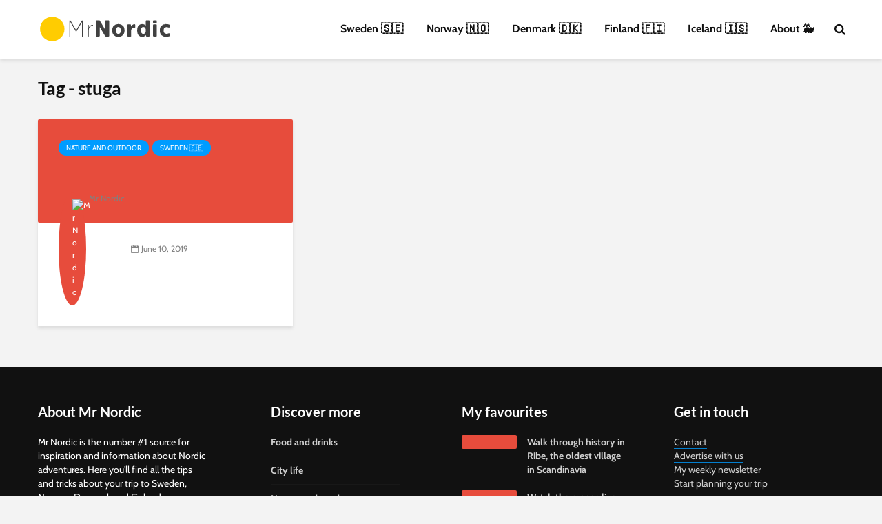

--- FILE ---
content_type: text/css; charset=UTF-8
request_url: https://www.mrnordic.com/wp-content/cache/min/1/wp-content/themes/gridlove/assets/css/min.css?ver=1758909219
body_size: 32091
content:
progress,sub,sup{vertical-align:baseline}.sr-only,svg:not(:root){overflow:hidden}button,hr,input,select{overflow:visible}.mfp-arrow,.owl-carousel,.owl-carousel .owl-item,html{-webkit-tap-highlight-color:transparent}address,dl,ol,ul{margin-bottom:1rem}[role=button],[type=button],[type=reset],[type=submit],button{cursor:pointer}a,table{background-color:transparent}caption,th{text-align:left}article,aside,details,figcaption,figure,footer,header,legend,main,menu,nav,section,summary{display:block}dd,label,legend{margin-bottom:.5rem}button.mfp-arrow,button.mfp-close,input[type=number],input[type=search],input[type=text],input[type=email],input[type=url],input[type=tel],input[type=password],input[type=date],textarea{-webkit-appearance:none}audio,canvas,label,output,progress,video{display:inline-block}pre,textarea{overflow:auto}dl,ol,pre,ul{margin-top:0}.fa-pull-left,.table-reflow thead,.table-reflow tr{float:left}html{font-family:sans-serif;-ms-text-size-adjust:100%;-webkit-text-size-adjust:100%}audio:not([controls]){display:none;height:0}[hidden],template{display:none}.hidden-xl-down,.hidden-xs-up,.visible-print-block,[hidden]{display:none!important}a:active,a:hover{outline-width:0}abbr[title]{text-decoration:underline;text-decoration:underline dotted}b,strong{font-weight:bolder}dfn{font-style:italic}h1{font-size:2em;margin:.67em 0}mark{color:#000}small{font-size:80%}.wp-block-pullquote.alignleft cite,.wp-block-pullquote.alignright cite,sub,sup{font-size:75%}sub,sup{line-height:0;position:relative}sub{bottom:-.25em}sup{top:-.5em}img{border-style:none;vertical-align:middle}code,kbd,pre,samp{font-size:1em}hr{-webkit-box-sizing:content-box;box-sizing:content-box;height:0}button,input,select,textarea{font:inherit}dt,optgroup{font-weight:700}button,select{text-transform:none}[disabled]{cursor:default}[type=reset],[type=submit],button,html [type=button]{-webkit-appearance:button}button::-moz-focus-inner,input::-moz-focus-inner{border:0;padding:0}button:-moz-focusring,input:-moz-focusring{outline:ButtonText dotted 1px}legend{-webkit-box-sizing:border-box;box-sizing:border-box;color:inherit;max-width:100%;white-space:normal}.mfp-counter,.table-reflow tbody,.wp-block-preformatted,td{white-space:nowrap}textarea{resize:vertical}[type=checkbox],[type=radio]{-webkit-box-sizing:border-box;box-sizing:border-box;padding:0}[type=number]::-webkit-inner-spin-button,[type=number]::-webkit-outer-spin-button{height:auto}[type=search]{-webkit-appearance:textfield}[type=search]::-webkit-search-cancel-button,[type=search]::-webkit-search-decoration{-webkit-appearance:none}html{-webkit-box-sizing:border-box;box-sizing:border-box;font-size:16px;-ms-overflow-style:scrollbar}*,::after,::before{-webkit-box-sizing:inherit;box-sizing:inherit}.mfp-container,img.mfp-img{-webkit-box-sizing:border-box;-moz-box-sizing:border-box}@-ms-viewport{width:device-width}body{margin:0;font-size:1rem}[tabindex="-1"]:focus{outline:0!important}abbr[data-original-title],abbr[title]{cursor:help;border-bottom:1px dotted #818a91}address{font-style:normal;line-height:inherit}ol ol,ol ul,ul ol,ul ul{margin-bottom:0}dd{margin-left:0}blockquote,figure{margin:0 0 1rem}a:focus,a:hover{text-decoration:none;outline:0}a:focus{outline-offset:-2px}a:not([href]):not([tabindex]),a:not([href]):not([tabindex]):focus,a:not([href]):not([tabindex]):hover{color:inherit;text-decoration:none}a:not([href]):not([tabindex]):focus,button:focus,input[type=submit]{outline:0}[role=button],a,area,button,input,label,select,summary,textarea{-ms-touch-action:manipulation;touch-action:manipulation}caption{padding-top:.75rem;padding-bottom:.75rem;color:#818a91;caption-side:bottom}button,input,select,textarea{margin:0;line-height:inherit;border-radius:0}input[type=checkbox]:disabled,input[type=radio]:disabled{cursor:not-allowed}input[type=datetime-local],input[type=month],input[type=date],input[type=time]{-webkit-appearance:listbox}fieldset{min-width:0;padding:0;margin:0;border:0}legend{width:100%;padding:0;font-size:1.5rem;line-height:inherit}.table,hr{margin-bottom:1rem}hr{margin-top:1rem;border:0;border-top:1px solid rgba(0,0,0,.1)}.small,small{font-size:80%;font-weight:400}.mark,mark{padding:.2em;background-color:#fcf8e3}code,kbd{padding:.2rem .4rem;font-size:90%}code,kbd,pre,samp{font-family:Menlo,Monaco,Consolas,"Liberation Mono","Courier New",monospace}code{color:#bd4147;background-color:#f7f7f9;border-radius:.25rem}kbd{color:#fff;background-color:#333;border-radius:.2rem}kbd kbd{padding:0;font-size:100%;font-weight:700}pre{display:block;font-size:90%;color:#373a3c}pre code{padding:0;font-size:inherit;color:inherit;background-color:transparent;border-radius:0}.container,.container-fluid{margin-left:auto;margin-right:auto;padding-left:30px;padding-right:30px}.pre-scrollable{max-height:340px;overflow-y:scroll}@media (min-width:100px){.container{max-width:430px}}@media (min-width:580px){.container{max-width:830px}}@media (min-width:1024px){.container{max-width:1229px}}@media (min-width:1200px){.container{max-width:1230px}}.row{display:-webkit-box;display:-webkit-flex;display:-ms-flexbox;display:flex;-webkit-flex-wrap:wrap;-ms-flex-wrap:wrap;flex-wrap:wrap;margin-left:-15px;margin-right:-15px}.fa.fa-pull-left,.fa.pull-left{margin-right:.3em}.col-lg-1,.col-lg-10,.col-lg-11,.col-lg-12,.col-lg-2,.col-lg-3,.col-lg-4,.col-lg-5,.col-lg-6,.col-lg-7,.col-lg-8,.col-lg-9,.col-md-1,.col-md-10,.col-md-11,.col-md-12,.col-md-2,.col-md-3,.col-md-4,.col-md-5,.col-md-6,.col-md-7,.col-md-8,.col-md-9,.col-sm-1,.col-sm-10,.col-sm-11,.col-sm-12,.col-sm-2,.col-sm-3,.col-sm-4,.col-sm-5,.col-sm-6,.col-sm-7,.col-sm-8,.col-sm-9,.col-xl-1,.col-xl-10,.col-xl-11,.col-xl-12,.col-xl-2,.col-xl-3,.col-xl-4,.col-xl-5,.col-xl-6,.col-xl-7,.col-xl-8,.col-xl-9,.col-xs-1,.col-xs-10,.col-xs-11,.col-xs-12,.col-xs-2,.col-xs-3,.col-xs-4,.col-xs-5,.col-xs-6,.col-xs-7,.col-xs-8,.col-xs-9{position:relative;min-height:1px;padding-right:15px;padding-left:15px;width:100%}.col-xs{position:relative;-webkit-flex-basis:0%;-ms-flex-preferred-size:0;flex-basis:0%;-webkit-box-flex:1;-webkit-flex-grow:1;-ms-flex-positive:1;flex-grow:1;max-width:100%;min-height:1px;padding-right:15px;padding-left:15px}.col-xs-1{-webkit-box-flex:0;-webkit-flex:0 0 8.333333%;-ms-flex:0 0 8.333333%;flex:0 0 8.333333%;max-width:8.333333%}.col-xs-2{-webkit-box-flex:0;-webkit-flex:0 0 16.666667%;-ms-flex:0 0 16.666667%;flex:0 0 16.666667%;max-width:16.666667%}.col-xs-3{-webkit-box-flex:0;-webkit-flex:0 0 25%;-ms-flex:0 0 25%;flex:0 0 25%;max-width:25%}.col-xs-4{-webkit-box-flex:0;-webkit-flex:0 0 33.333333%;-ms-flex:0 0 33.333333%;flex:0 0 33.333333%;max-width:33.333333%}.col-xs-5{-webkit-box-flex:0;-webkit-flex:0 0 41.666667%;-ms-flex:0 0 41.666667%;flex:0 0 41.666667%;max-width:41.666667%}.col-xs-6{-webkit-box-flex:0;-webkit-flex:0 0 50%;-ms-flex:0 0 50%;flex:0 0 50%;max-width:50%}.col-xs-7{-webkit-box-flex:0;-webkit-flex:0 0 58.333333%;-ms-flex:0 0 58.333333%;flex:0 0 58.333333%;max-width:58.333333%}.col-xs-8{-webkit-box-flex:0;-webkit-flex:0 0 66.666667%;-ms-flex:0 0 66.666667%;flex:0 0 66.666667%;max-width:66.666667%}.col-xs-9{-webkit-box-flex:0;-webkit-flex:0 0 75%;-ms-flex:0 0 75%;flex:0 0 75%;max-width:75%}.col-xs-10{-webkit-box-flex:0;-webkit-flex:0 0 83.333333%;-ms-flex:0 0 83.333333%;flex:0 0 83.333333%;max-width:83.333333%}.col-xs-11{-webkit-box-flex:0;-webkit-flex:0 0 91.666667%;-ms-flex:0 0 91.666667%;flex:0 0 91.666667%;max-width:91.666667%}.col-xs-12{-webkit-box-flex:0;-webkit-flex:0 0 100%;-ms-flex:0 0 100%;flex:0 0 100%;max-width:100%}.pull-xs-0{right:auto}.pull-xs-1{right:8.333333%}.pull-xs-2{right:16.666667%}.pull-xs-3{right:25%}.pull-xs-4{right:33.333333%}.pull-xs-5{right:41.666667%}.pull-xs-6{right:50%}.pull-xs-7{right:58.333333%}.pull-xs-8{right:66.666667%}.pull-xs-9{right:75%}.pull-xs-10{right:83.333333%}.pull-xs-11{right:91.666667%}.pull-xs-12{right:100%}.push-xs-0{left:auto}.push-xs-1{left:8.333333%}.push-xs-2{left:16.666667%}.push-xs-3{left:25%}.push-xs-4{left:33.333333%}.push-xs-5{left:41.666667%}.push-xs-6{left:50%}.push-xs-7{left:58.333333%}.push-xs-8{left:66.666667%}.push-xs-9{left:75%}.push-xs-10{left:83.333333%}.push-xs-11{left:91.666667%}.push-xs-12{left:100%}.offset-xs-1{margin-left:8.333333%}.offset-xs-2{margin-left:16.666667%}.offset-xs-3{margin-left:25%}.offset-xs-4{margin-left:33.333333%}.offset-xs-5{margin-left:41.666667%}.offset-xs-6{margin-left:50%}.offset-xs-7{margin-left:58.333333%}.offset-xs-8{margin-left:66.666667%}.offset-xs-9{margin-left:75%}.offset-xs-10{margin-left:83.333333%}.offset-xs-11{margin-left:91.666667%}@media (min-width:100px){.col-sm{position:relative;-webkit-flex-basis:0%;-ms-flex-preferred-size:0;flex-basis:0%;-webkit-box-flex:1;-webkit-flex-grow:1;-ms-flex-positive:1;flex-grow:1;max-width:100%;min-height:1px;padding-right:15px;padding-left:15px}.col-sm-1{-webkit-box-flex:0;-webkit-flex:0 0 8.333333%;-ms-flex:0 0 8.333333%;flex:0 0 8.333333%;max-width:8.333333%}.col-sm-2{-webkit-box-flex:0;-webkit-flex:0 0 16.666667%;-ms-flex:0 0 16.666667%;flex:0 0 16.666667%;max-width:16.666667%}.col-sm-3{-webkit-box-flex:0;-webkit-flex:0 0 25%;-ms-flex:0 0 25%;flex:0 0 25%;max-width:25%}.col-sm-4{-webkit-box-flex:0;-webkit-flex:0 0 33.333333%;-ms-flex:0 0 33.333333%;flex:0 0 33.333333%;max-width:33.333333%}.col-sm-5{-webkit-box-flex:0;-webkit-flex:0 0 41.666667%;-ms-flex:0 0 41.666667%;flex:0 0 41.666667%;max-width:41.666667%}.col-sm-6{-webkit-box-flex:0;-webkit-flex:0 0 50%;-ms-flex:0 0 50%;flex:0 0 50%;max-width:50%}.col-sm-7{-webkit-box-flex:0;-webkit-flex:0 0 58.333333%;-ms-flex:0 0 58.333333%;flex:0 0 58.333333%;max-width:58.333333%}.col-sm-8{-webkit-box-flex:0;-webkit-flex:0 0 66.666667%;-ms-flex:0 0 66.666667%;flex:0 0 66.666667%;max-width:66.666667%}.col-sm-9{-webkit-box-flex:0;-webkit-flex:0 0 75%;-ms-flex:0 0 75%;flex:0 0 75%;max-width:75%}.col-sm-10{-webkit-box-flex:0;-webkit-flex:0 0 83.333333%;-ms-flex:0 0 83.333333%;flex:0 0 83.333333%;max-width:83.333333%}.col-sm-11{-webkit-box-flex:0;-webkit-flex:0 0 91.666667%;-ms-flex:0 0 91.666667%;flex:0 0 91.666667%;max-width:91.666667%}.col-sm-12{-webkit-box-flex:0;-webkit-flex:0 0 100%;-ms-flex:0 0 100%;flex:0 0 100%;max-width:100%}.pull-sm-0{right:auto}.pull-sm-1{right:8.333333%}.pull-sm-2{right:16.666667%}.pull-sm-3{right:25%}.pull-sm-4{right:33.333333%}.pull-sm-5{right:41.666667%}.pull-sm-6{right:50%}.pull-sm-7{right:58.333333%}.pull-sm-8{right:66.666667%}.pull-sm-9{right:75%}.pull-sm-10{right:83.333333%}.pull-sm-11{right:91.666667%}.pull-sm-12{right:100%}.push-sm-0{left:auto}.push-sm-1{left:8.333333%}.push-sm-2{left:16.666667%}.push-sm-3{left:25%}.push-sm-4{left:33.333333%}.push-sm-5{left:41.666667%}.push-sm-6{left:50%}.push-sm-7{left:58.333333%}.push-sm-8{left:66.666667%}.push-sm-9{left:75%}.push-sm-10{left:83.333333%}.push-sm-11{left:91.666667%}.push-sm-12{left:100%}.offset-sm-0{margin-left:0}.offset-sm-1{margin-left:8.333333%}.offset-sm-2{margin-left:16.666667%}.offset-sm-3{margin-left:25%}.offset-sm-4{margin-left:33.333333%}.offset-sm-5{margin-left:41.666667%}.offset-sm-6{margin-left:50%}.offset-sm-7{margin-left:58.333333%}.offset-sm-8{margin-left:66.666667%}.offset-sm-9{margin-left:75%}.offset-sm-10{margin-left:83.333333%}.offset-sm-11{margin-left:91.666667%}}@media (min-width:580px){.col-md{position:relative;-webkit-flex-basis:0%;-ms-flex-preferred-size:0;flex-basis:0%;-webkit-box-flex:1;-webkit-flex-grow:1;-ms-flex-positive:1;flex-grow:1;max-width:100%;min-height:1px;padding-right:15px;padding-left:15px}.col-md-1{-webkit-box-flex:0;-webkit-flex:0 0 8.333333%;-ms-flex:0 0 8.333333%;flex:0 0 8.333333%;max-width:8.333333%}.col-md-2{-webkit-box-flex:0;-webkit-flex:0 0 16.666667%;-ms-flex:0 0 16.666667%;flex:0 0 16.666667%;max-width:16.666667%}.col-md-3{-webkit-box-flex:0;-webkit-flex:0 0 25%;-ms-flex:0 0 25%;flex:0 0 25%;max-width:25%}.col-md-4{-webkit-box-flex:0;-webkit-flex:0 0 33.333333%;-ms-flex:0 0 33.333333%;flex:0 0 33.333333%;max-width:33.333333%}.col-md-5{-webkit-box-flex:0;-webkit-flex:0 0 41.666667%;-ms-flex:0 0 41.666667%;flex:0 0 41.666667%;max-width:41.666667%}.col-md-6{-webkit-box-flex:0;-webkit-flex:0 0 50%;-ms-flex:0 0 50%;flex:0 0 50%;max-width:50%}.col-md-7{-webkit-box-flex:0;-webkit-flex:0 0 58.333333%;-ms-flex:0 0 58.333333%;flex:0 0 58.333333%;max-width:58.333333%}.col-md-8{-webkit-box-flex:0;-webkit-flex:0 0 66.666667%;-ms-flex:0 0 66.666667%;flex:0 0 66.666667%;max-width:66.666667%}.col-md-9{-webkit-box-flex:0;-webkit-flex:0 0 75%;-ms-flex:0 0 75%;flex:0 0 75%;max-width:75%}.col-md-10{-webkit-box-flex:0;-webkit-flex:0 0 83.333333%;-ms-flex:0 0 83.333333%;flex:0 0 83.333333%;max-width:83.333333%}.col-md-11{-webkit-box-flex:0;-webkit-flex:0 0 91.666667%;-ms-flex:0 0 91.666667%;flex:0 0 91.666667%;max-width:91.666667%}.col-md-12{-webkit-box-flex:0;-webkit-flex:0 0 100%;-ms-flex:0 0 100%;flex:0 0 100%;max-width:100%}.pull-md-0{right:auto}.pull-md-1{right:8.333333%}.pull-md-2{right:16.666667%}.pull-md-3{right:25%}.pull-md-4{right:33.333333%}.pull-md-5{right:41.666667%}.pull-md-6{right:50%}.pull-md-7{right:58.333333%}.pull-md-8{right:66.666667%}.pull-md-9{right:75%}.pull-md-10{right:83.333333%}.pull-md-11{right:91.666667%}.pull-md-12{right:100%}.push-md-0{left:auto}.push-md-1{left:8.333333%}.push-md-2{left:16.666667%}.push-md-3{left:25%}.push-md-4{left:33.333333%}.push-md-5{left:41.666667%}.push-md-6{left:50%}.push-md-7{left:58.333333%}.push-md-8{left:66.666667%}.push-md-9{left:75%}.push-md-10{left:83.333333%}.push-md-11{left:91.666667%}.push-md-12{left:100%}.offset-md-0{margin-left:0}.offset-md-1{margin-left:8.333333%}.offset-md-2{margin-left:16.666667%}.offset-md-3{margin-left:25%}.offset-md-4{margin-left:33.333333%}.offset-md-5{margin-left:41.666667%}.offset-md-6{margin-left:50%}.offset-md-7{margin-left:58.333333%}.offset-md-8{margin-left:66.666667%}.offset-md-9{margin-left:75%}.offset-md-10{margin-left:83.333333%}.offset-md-11{margin-left:91.666667%}}@media (min-width:1024px){.col-lg{position:relative;-webkit-flex-basis:0%;-ms-flex-preferred-size:0;flex-basis:0%;-webkit-box-flex:1;-webkit-flex-grow:1;-ms-flex-positive:1;flex-grow:1;max-width:100%;min-height:1px;padding-right:15px;padding-left:15px}.col-lg-1{-webkit-box-flex:0;-webkit-flex:0 0 8.333333%;-ms-flex:0 0 8.333333%;flex:0 0 8.333333%;max-width:8.333333%}.col-lg-2{-webkit-box-flex:0;-webkit-flex:0 0 16.666667%;-ms-flex:0 0 16.666667%;flex:0 0 16.666667%;max-width:16.666667%}.col-lg-3{-webkit-box-flex:0;-webkit-flex:0 0 25%;-ms-flex:0 0 25%;flex:0 0 25%;max-width:25%}.col-lg-4{-webkit-box-flex:0;-webkit-flex:0 0 33.333333%;-ms-flex:0 0 33.333333%;flex:0 0 33.333333%;max-width:33.333333%}.col-lg-5{-webkit-box-flex:0;-webkit-flex:0 0 41.666667%;-ms-flex:0 0 41.666667%;flex:0 0 41.666667%;max-width:41.666667%}.col-lg-6{-webkit-box-flex:0;-webkit-flex:0 0 50%;-ms-flex:0 0 50%;flex:0 0 50%;max-width:50%}.col-lg-7{-webkit-box-flex:0;-webkit-flex:0 0 58.333333%;-ms-flex:0 0 58.333333%;flex:0 0 58.333333%;max-width:58.333333%}.col-lg-8{-webkit-box-flex:0;-webkit-flex:0 0 66.666667%;-ms-flex:0 0 66.666667%;flex:0 0 66.666667%;max-width:66.666667%}.col-lg-9{-webkit-box-flex:0;-webkit-flex:0 0 75%;-ms-flex:0 0 75%;flex:0 0 75%;max-width:75%}.col-lg-10{-webkit-box-flex:0;-webkit-flex:0 0 83.333333%;-ms-flex:0 0 83.333333%;flex:0 0 83.333333%;max-width:83.333333%}.col-lg-11{-webkit-box-flex:0;-webkit-flex:0 0 91.666667%;-ms-flex:0 0 91.666667%;flex:0 0 91.666667%;max-width:91.666667%}.col-lg-12{-webkit-box-flex:0;-webkit-flex:0 0 100%;-ms-flex:0 0 100%;flex:0 0 100%;max-width:100%}.pull-lg-0{right:auto}.pull-lg-1{right:8.333333%}.pull-lg-2{right:16.666667%}.pull-lg-3{right:25%}.pull-lg-4{right:33.333333%}.pull-lg-5{right:41.666667%}.pull-lg-6{right:50%}.pull-lg-7{right:58.333333%}.pull-lg-8{right:66.666667%}.pull-lg-9{right:75%}.pull-lg-10{right:83.333333%}.pull-lg-11{right:91.666667%}.pull-lg-12{right:100%}.push-lg-0{left:auto}.push-lg-1{left:8.333333%}.push-lg-2{left:16.666667%}.push-lg-3{left:25%}.push-lg-4{left:33.333333%}.push-lg-5{left:41.666667%}.push-lg-6{left:50%}.push-lg-7{left:58.333333%}.push-lg-8{left:66.666667%}.push-lg-9{left:75%}.push-lg-10{left:83.333333%}.push-lg-11{left:91.666667%}.push-lg-12{left:100%}.offset-lg-0{margin-left:0}.offset-lg-1{margin-left:8.333333%}.offset-lg-2{margin-left:16.666667%}.offset-lg-3{margin-left:25%}.offset-lg-4{margin-left:33.333333%}.offset-lg-5{margin-left:41.666667%}.offset-lg-6{margin-left:50%}.offset-lg-7{margin-left:58.333333%}.offset-lg-8{margin-left:66.666667%}.offset-lg-9{margin-left:75%}.offset-lg-10{margin-left:83.333333%}.offset-lg-11{margin-left:91.666667%}}@media (min-width:1200px){.col-xl{position:relative;-webkit-flex-basis:0%;-ms-flex-preferred-size:0;flex-basis:0%;-webkit-box-flex:1;-webkit-flex-grow:1;-ms-flex-positive:1;flex-grow:1;max-width:100%;min-height:1px;padding-right:15px;padding-left:15px}.col-xl-1{-webkit-box-flex:0;-webkit-flex:0 0 8.333333%;-ms-flex:0 0 8.333333%;flex:0 0 8.333333%;max-width:8.333333%}.col-xl-2{-webkit-box-flex:0;-webkit-flex:0 0 16.666667%;-ms-flex:0 0 16.666667%;flex:0 0 16.666667%;max-width:16.666667%}.col-xl-3{-webkit-box-flex:0;-webkit-flex:0 0 25%;-ms-flex:0 0 25%;flex:0 0 25%;max-width:25%}.col-xl-4{-webkit-box-flex:0;-webkit-flex:0 0 33.333333%;-ms-flex:0 0 33.333333%;flex:0 0 33.333333%;max-width:33.333333%}.col-xl-5{-webkit-box-flex:0;-webkit-flex:0 0 41.666667%;-ms-flex:0 0 41.666667%;flex:0 0 41.666667%;max-width:41.666667%}.col-xl-6{-webkit-box-flex:0;-webkit-flex:0 0 50%;-ms-flex:0 0 50%;flex:0 0 50%;max-width:50%}.col-xl-7{-webkit-box-flex:0;-webkit-flex:0 0 58.333333%;-ms-flex:0 0 58.333333%;flex:0 0 58.333333%;max-width:58.333333%}.col-xl-8{-webkit-box-flex:0;-webkit-flex:0 0 66.666667%;-ms-flex:0 0 66.666667%;flex:0 0 66.666667%;max-width:66.666667%}.col-xl-9{-webkit-box-flex:0;-webkit-flex:0 0 75%;-ms-flex:0 0 75%;flex:0 0 75%;max-width:75%}.col-xl-10{-webkit-box-flex:0;-webkit-flex:0 0 83.333333%;-ms-flex:0 0 83.333333%;flex:0 0 83.333333%;max-width:83.333333%}.col-xl-11{-webkit-box-flex:0;-webkit-flex:0 0 91.666667%;-ms-flex:0 0 91.666667%;flex:0 0 91.666667%;max-width:91.666667%}.col-xl-12{-webkit-box-flex:0;-webkit-flex:0 0 100%;-ms-flex:0 0 100%;flex:0 0 100%;max-width:100%}.pull-xl-0{right:auto}.pull-xl-1{right:8.333333%}.pull-xl-2{right:16.666667%}.pull-xl-3{right:25%}.pull-xl-4{right:33.333333%}.pull-xl-5{right:41.666667%}.pull-xl-6{right:50%}.pull-xl-7{right:58.333333%}.pull-xl-8{right:66.666667%}.pull-xl-9{right:75%}.pull-xl-10{right:83.333333%}.pull-xl-11{right:91.666667%}.pull-xl-12{right:100%}.push-xl-0{left:auto}.push-xl-1{left:8.333333%}.push-xl-2{left:16.666667%}.push-xl-3{left:25%}.push-xl-4{left:33.333333%}.push-xl-5{left:41.666667%}.push-xl-6{left:50%}.push-xl-7{left:58.333333%}.push-xl-8{left:66.666667%}.push-xl-9{left:75%}.push-xl-10{left:83.333333%}.push-xl-11{left:91.666667%}.push-xl-12{left:100%}.offset-xl-0{margin-left:0}.offset-xl-1{margin-left:8.333333%}.offset-xl-2{margin-left:16.666667%}.offset-xl-3{margin-left:25%}.offset-xl-4{margin-left:33.333333%}.offset-xl-5{margin-left:41.666667%}.offset-xl-6{margin-left:50%}.offset-xl-7{margin-left:58.333333%}.offset-xl-8{margin-left:66.666667%}.offset-xl-9{margin-left:75%}.offset-xl-10{margin-left:83.333333%}.offset-xl-11{margin-left:91.666667%}}.mfp-image-holder .mfp-content,.table,iframe,img,img.mfp-img{max-width:100%}.table{width:100%}.table td,.table th{padding:.75rem;vertical-align:top;border-top:1px solid #eceeef}.table thead th{vertical-align:bottom;border-bottom:2px solid #eceeef}.table tbody+tbody{border-top:2px solid #eceeef}.table .table{background-color:#fff}.table-sm td,.table-sm th{padding:.3rem}.table-bordered,.table-bordered td,.table-bordered th{border:1px solid #eceeef}.table-bordered thead td,.table-bordered thead th{border-bottom-width:2px}.table-striped tbody tr:nth-of-type(odd){background-color:rgba(0,0,0,.05)}.table-active,.table-active>td,.table-active>th,.table-hover .table-active:hover,.table-hover .table-active:hover>td,.table-hover .table-active:hover>th,.table-hover tbody tr:hover{background-color:rgba(0,0,0,.075)}.table-success,.table-success>td,.table-success>th{background-color:#dff0d8}.table-hover .table-success:hover,.table-hover .table-success:hover>td,.table-hover .table-success:hover>th{background-color:#d0e9c6}.table-info,.table-info>td,.table-info>th{background-color:#d9edf7}.table-hover .table-info:hover,.table-hover .table-info:hover>td,.table-hover .table-info:hover>th{background-color:#c4e3f3}.table-warning,.table-warning>td,.table-warning>th{background-color:#fcf8e3}.table-hover .table-warning:hover,.table-hover .table-warning:hover>td,.table-hover .table-warning:hover>th{background-color:#faf2cc}.table-danger,.table-danger>td,.table-danger>th{background-color:#f2dede}.table-hover .table-danger:hover,.table-hover .table-danger:hover>td,.table-hover .table-danger:hover>th{background-color:#ebcccc}.thead-inverse th{color:#fff;background-color:#373a3c}.thead-default th{color:#55595c;background-color:#eceeef}.table-inverse{color:#eceeef;background-color:#373a3c}.table-inverse td,.table-inverse th,.table-inverse thead th{border-color:#55595c}.table-inverse.table-bordered{border:0}.table-responsive{display:block;width:100%;min-height:.01%;overflow-x:auto}.table-reflow tbody{display:block}.table-reflow td,.table-reflow th{border-top:1px solid #eceeef;border-left:1px solid #eceeef}.table-reflow td:last-child,.table-reflow th:last-child{border-right:1px solid #eceeef}.table-reflow tbody:last-child tr:last-child td,.table-reflow tbody:last-child tr:last-child th,.table-reflow tfoot:last-child tr:last-child td,.table-reflow tfoot:last-child tr:last-child th,.table-reflow thead:last-child tr:last-child td,.table-reflow thead:last-child tr:last-child th{border-bottom:1px solid #eceeef}.table-reflow tr td,.table-reflow tr th{display:block!important;border:1px solid #eceeef}.form-control{display:block;width:100%;padding:.5rem .75rem;font-size:1rem;line-height:1.25;color:#55595c;background-color:#fff;background-image:none;-webkit-background-clip:padding-box;background-clip:padding-box;border:1px solid rgba(0,0,0,.15);border-radius:.25rem}.form-control::-ms-expand{background-color:transparent;border:0}.form-control:focus{color:#55595c;background-color:#fff;border-color:#66afe9;outline:0}.form-control::-webkit-input-placeholder{color:#999;opacity:1}.form-control::-moz-placeholder{color:#999;opacity:1}.form-control:-ms-input-placeholder{color:#999;opacity:1}.form-control::placeholder{color:#999;opacity:1}.form-control:disabled,.form-control[readonly]{background-color:#eceeef;opacity:1}.form-control:disabled{cursor:not-allowed}select.form-control:not([size]):not([multiple]){height:2.5rem}select.form-control:focus::-ms-value{color:#55595c;background-color:#fff}.form-control-file,.form-control-range{display:block}.col-form-label{padding-top:.5rem;padding-bottom:.5rem;margin-bottom:0}.col-form-label-lg{padding-top:.75rem;padding-bottom:.75rem;font-size:1.25rem}.col-form-label-sm{padding-top:.25rem;padding-bottom:.25rem;font-size:.875rem}.col-form-legend,.form-control-static{padding-top:.5rem;padding-bottom:.5rem;margin-bottom:0}.col-form-legend{font-size:1rem}.form-control-static{min-height:2.5rem}.form-control-static.form-control-lg,.form-control-static.form-control-sm{padding-right:0;padding-left:0}.form-control-sm{padding:.25rem .5rem;font-size:.875rem;border-radius:.2rem}select.form-control-sm:not([size]):not([multiple]){height:1.8125rem}.form-control-lg{padding:.75rem 1.5rem;font-size:1.25rem;border-radius:.3rem}select.form-control-lg:not([size]):not([multiple]){height:3.166667rem}.form-group{margin-bottom:1rem}.form-text{display:block;margin-top:.25rem}.form-check{position:relative;display:block;margin-bottom:.75rem}.fa,.fa-stack,.form-check-inline,.mfp-container:before{display:inline-block}.form-check+.form-check{margin-top:-.25rem}.form-check-input,.form-control-feedback{margin-top:.25rem}.form-check.disabled .form-check-label{color:#818a91;cursor:not-allowed}.form-check-inline,.form-check-label{padding-left:1.25rem;margin-bottom:0;cursor:pointer}.form-check-input{position:absolute;margin-left:-1.25rem}.form-check-input:only-child{position:static}.form-check-inline{position:relative;vertical-align:middle}.form-check-inline+.form-check-inline{margin-left:.75rem}.form-check-inline.disabled{cursor:not-allowed}.form-control-danger,.form-control-success,.form-control-warning{padding-right:2.25rem;background-repeat:no-repeat;background-position:center right .625rem;-webkit-background-size:1.25rem 1.25rem;background-size:1.25rem 1.25rem}.has-success .checkbox,.has-success .checkbox-inline,.has-success .custom-control,.has-success .form-control-feedback,.has-success .form-control-label,.has-success .radio,.has-success .radio-inline,.has-success.checkbox label,.has-success.checkbox-inline label,.has-success.radio label,.has-success.radio-inline label{color:#5cb85c}.has-success .form-control{border-color:#5cb85c}.has-success .input-group-addon{color:#5cb85c;border-color:#5cb85c;background-color:#eaf6ea}.has-success .form-control-feedback{color:#5cb85c}.has-success .form-control-success{background-image:url("data:image/svg+xml;charset=utf8,%3Csvg xmlns='http://www.w3.org/2000/svg' viewBox='0 0 8 8'%3E%3Cpath fill='%235cb85c' d='M2.3 6.73L.6 4.53c-.4-1.04.46-1.4 1.1-.8l1.1 1.4 3.4-3.8c.6-.63 1.6-.27 1.2.7l-4 4.6c-.43.5-.8.4-1.1.1z'/%3E%3C/svg%3E")}.has-warning .checkbox,.has-warning .checkbox-inline,.has-warning .custom-control,.has-warning .form-control-feedback,.has-warning .form-control-label,.has-warning .radio,.has-warning .radio-inline,.has-warning.checkbox label,.has-warning.checkbox-inline label,.has-warning.radio label,.has-warning.radio-inline label{color:#f0ad4e}.has-warning .form-control{border-color:#f0ad4e}.has-warning .input-group-addon{color:#f0ad4e;border-color:#f0ad4e;background-color:#fff}.has-warning .form-control-feedback{color:#f0ad4e}.has-warning .form-control-warning{background-image:url("data:image/svg+xml;charset=utf8,%3Csvg xmlns='http://www.w3.org/2000/svg' viewBox='0 0 8 8'%3E%3Cpath fill='%23f0ad4e' d='M4.4 5.324h-.8v-2.46h.8zm0 1.42h-.8V5.89h.8zM3.76.63L.04 7.075c-.115.2.016.425.26.426h7.397c.242 0 .372-.226.258-.426C6.726 4.924 5.47 2.79 4.253.63c-.113-.174-.39-.174-.494 0z'/%3E%3C/svg%3E")}.has-danger .checkbox,.has-danger .checkbox-inline,.has-danger .custom-control,.has-danger .form-control-feedback,.has-danger .form-control-label,.has-danger .radio,.has-danger .radio-inline,.has-danger.checkbox label,.has-danger.checkbox-inline label,.has-danger.radio label,.has-danger.radio-inline label{color:#d9534f}.has-danger .form-control{border-color:#d9534f}.has-danger .input-group-addon{color:#d9534f;border-color:#d9534f;background-color:#fdf7f7}.has-danger .form-control-feedback{color:#d9534f}.has-danger .form-control-danger{background-image:url("data:image/svg+xml;charset=utf8,%3Csvg xmlns='http://www.w3.org/2000/svg' fill='%23d9534f' viewBox='-2 -2 7 7'%3E%3Cpath stroke='%23d9534f' d='M0 0l3 3m0-3L0 3'/%3E%3Ccircle r='.5'/%3E%3Ccircle cx='3' r='.5'/%3E%3Ccircle cy='3' r='.5'/%3E%3Ccircle cx='3' cy='3' r='.5'/%3E%3C/svg%3E")}.clearfix::after{content:"";display:table;clear:both}.d-block{display:block!important}.d-inline-block{display:inline-block!important}.d-inline{display:inline!important}.flex-xs-first{-webkit-box-ordinal-group:0;-webkit-order:-1;-ms-flex-order:-1;order:-1}.flex-xs-last{-webkit-box-ordinal-group:2;-webkit-order:1;-ms-flex-order:1;order:1}.flex-xs-unordered{-webkit-box-ordinal-group:1;-webkit-order:0;-ms-flex-order:0;order:0}.flex-items-xs-top{-webkit-box-align:start;-webkit-align-items:flex-start;-ms-flex-align:start;-ms-grid-row-align:flex-start;align-items:flex-start}.flex-items-xs-middle{-webkit-box-align:center;-webkit-align-items:center;-ms-flex-align:center;-ms-grid-row-align:center;align-items:center}.flex-items-xs-bottom{-webkit-box-align:end;-webkit-align-items:flex-end;-ms-flex-align:end;-ms-grid-row-align:flex-end;align-items:flex-end}.flex-xs-top{-webkit-align-self:flex-start;-ms-flex-item-align:start;align-self:flex-start}.flex-xs-middle{-webkit-align-self:center;-ms-flex-item-align:center;align-self:center}.flex-xs-bottom{-webkit-align-self:flex-end;-ms-flex-item-align:end;align-self:flex-end}.flex-items-xs-left{-webkit-box-pack:start;-webkit-justify-content:flex-start;-ms-flex-pack:start;justify-content:flex-start}.flex-items-xs-center{-webkit-box-pack:center;-webkit-justify-content:center;-ms-flex-pack:center;justify-content:center}.flex-items-xs-right{-webkit-box-pack:end;-webkit-justify-content:flex-end;-ms-flex-pack:end;justify-content:flex-end}.flex-items-xs-around{-webkit-justify-content:space-around;-ms-flex-pack:distribute;justify-content:space-around}.flex-items-xs-between{-webkit-box-pack:justify;-webkit-justify-content:space-between;-ms-flex-pack:justify;justify-content:space-between}.invisible{visibility:hidden!important}@media (max-width:99px){.hidden-xs-down{display:none!important}}@media (min-width:100px){.flex-sm-first{-webkit-box-ordinal-group:0;-webkit-order:-1;-ms-flex-order:-1;order:-1}.flex-sm-last{-webkit-box-ordinal-group:2;-webkit-order:1;-ms-flex-order:1;order:1}.flex-sm-unordered{-webkit-box-ordinal-group:1;-webkit-order:0;-ms-flex-order:0;order:0}.flex-items-sm-top{-webkit-box-align:start;-webkit-align-items:flex-start;-ms-flex-align:start;-ms-grid-row-align:flex-start;align-items:flex-start}.flex-items-sm-middle{-webkit-box-align:center;-webkit-align-items:center;-ms-flex-align:center;-ms-grid-row-align:center;align-items:center}.flex-items-sm-bottom{-webkit-box-align:end;-webkit-align-items:flex-end;-ms-flex-align:end;-ms-grid-row-align:flex-end;align-items:flex-end}.flex-sm-top{-webkit-align-self:flex-start;-ms-flex-item-align:start;align-self:flex-start}.flex-sm-middle{-webkit-align-self:center;-ms-flex-item-align:center;align-self:center}.flex-sm-bottom{-webkit-align-self:flex-end;-ms-flex-item-align:end;align-self:flex-end}.flex-items-sm-left{-webkit-box-pack:start;-webkit-justify-content:flex-start;-ms-flex-pack:start;justify-content:flex-start}.flex-items-sm-center{-webkit-box-pack:center;-webkit-justify-content:center;-ms-flex-pack:center;justify-content:center}.flex-items-sm-right{-webkit-box-pack:end;-webkit-justify-content:flex-end;-ms-flex-pack:end;justify-content:flex-end}.flex-items-sm-around{-webkit-justify-content:space-around;-ms-flex-pack:distribute;justify-content:space-around}.flex-items-sm-between{-webkit-box-pack:justify;-webkit-justify-content:space-between;-ms-flex-pack:justify;justify-content:space-between}.hidden-sm-up{display:none!important}}@media (max-width:579px){.hidden-sm-down{display:none!important}}@media (min-width:580px){.flex-md-first{-webkit-box-ordinal-group:0;-webkit-order:-1;-ms-flex-order:-1;order:-1}.flex-md-last{-webkit-box-ordinal-group:2;-webkit-order:1;-ms-flex-order:1;order:1}.flex-md-unordered{-webkit-box-ordinal-group:1;-webkit-order:0;-ms-flex-order:0;order:0}.flex-items-md-top{-webkit-box-align:start;-webkit-align-items:flex-start;-ms-flex-align:start;-ms-grid-row-align:flex-start;align-items:flex-start}.flex-items-md-middle{-webkit-box-align:center;-webkit-align-items:center;-ms-flex-align:center;-ms-grid-row-align:center;align-items:center}.flex-items-md-bottom{-webkit-box-align:end;-webkit-align-items:flex-end;-ms-flex-align:end;-ms-grid-row-align:flex-end;align-items:flex-end}.flex-md-top{-webkit-align-self:flex-start;-ms-flex-item-align:start;align-self:flex-start}.flex-md-middle{-webkit-align-self:center;-ms-flex-item-align:center;align-self:center}.flex-md-bottom{-webkit-align-self:flex-end;-ms-flex-item-align:end;align-self:flex-end}.flex-items-md-left{-webkit-box-pack:start;-webkit-justify-content:flex-start;-ms-flex-pack:start;justify-content:flex-start}.flex-items-md-center{-webkit-box-pack:center;-webkit-justify-content:center;-ms-flex-pack:center;justify-content:center}.flex-items-md-right{-webkit-box-pack:end;-webkit-justify-content:flex-end;-ms-flex-pack:end;justify-content:flex-end}.flex-items-md-around{-webkit-justify-content:space-around;-ms-flex-pack:distribute;justify-content:space-around}.flex-items-md-between{-webkit-box-pack:justify;-webkit-justify-content:space-between;-ms-flex-pack:justify;justify-content:space-between}.hidden-md-up{display:none!important}}@media (max-width:1023px){.hidden-md-down{display:none!important}}@media (min-width:1024px){.flex-lg-first{-webkit-box-ordinal-group:0;-webkit-order:-1;-ms-flex-order:-1;order:-1}.flex-lg-last{-webkit-box-ordinal-group:2;-webkit-order:1;-ms-flex-order:1;order:1}.flex-lg-unordered{-webkit-box-ordinal-group:1;-webkit-order:0;-ms-flex-order:0;order:0}.flex-items-lg-top{-webkit-box-align:start;-webkit-align-items:flex-start;-ms-flex-align:start;-ms-grid-row-align:flex-start;align-items:flex-start}.flex-items-lg-middle{-webkit-box-align:center;-webkit-align-items:center;-ms-flex-align:center;-ms-grid-row-align:center;align-items:center}.flex-items-lg-bottom{-webkit-box-align:end;-webkit-align-items:flex-end;-ms-flex-align:end;-ms-grid-row-align:flex-end;align-items:flex-end}.flex-lg-top{-webkit-align-self:flex-start;-ms-flex-item-align:start;align-self:flex-start}.flex-lg-middle{-webkit-align-self:center;-ms-flex-item-align:center;align-self:center}.flex-lg-bottom{-webkit-align-self:flex-end;-ms-flex-item-align:end;align-self:flex-end}.flex-items-lg-left{-webkit-box-pack:start;-webkit-justify-content:flex-start;-ms-flex-pack:start;justify-content:flex-start}.flex-items-lg-center{-webkit-box-pack:center;-webkit-justify-content:center;-ms-flex-pack:center;justify-content:center}.flex-items-lg-right{-webkit-box-pack:end;-webkit-justify-content:flex-end;-ms-flex-pack:end;justify-content:flex-end}.flex-items-lg-around{-webkit-justify-content:space-around;-ms-flex-pack:distribute;justify-content:space-around}.flex-items-lg-between{-webkit-box-pack:justify;-webkit-justify-content:space-between;-ms-flex-pack:justify;justify-content:space-between}.hidden-lg-up{display:none!important}}@media (max-width:1199px){.hidden-lg-down{display:none!important}}@media (min-width:1200px){.flex-xl-first{-webkit-box-ordinal-group:0;-webkit-order:-1;-ms-flex-order:-1;order:-1}.flex-xl-last{-webkit-box-ordinal-group:2;-webkit-order:1;-ms-flex-order:1;order:1}.flex-xl-unordered{-webkit-box-ordinal-group:1;-webkit-order:0;-ms-flex-order:0;order:0}.flex-items-xl-top{-webkit-box-align:start;-webkit-align-items:flex-start;-ms-flex-align:start;-ms-grid-row-align:flex-start;align-items:flex-start}.flex-items-xl-middle{-webkit-box-align:center;-webkit-align-items:center;-ms-flex-align:center;-ms-grid-row-align:center;align-items:center}.flex-items-xl-bottom{-webkit-box-align:end;-webkit-align-items:flex-end;-ms-flex-align:end;-ms-grid-row-align:flex-end;align-items:flex-end}.flex-xl-top{-webkit-align-self:flex-start;-ms-flex-item-align:start;align-self:flex-start}.flex-xl-middle{-webkit-align-self:center;-ms-flex-item-align:center;align-self:center}.flex-xl-bottom{-webkit-align-self:flex-end;-ms-flex-item-align:end;align-self:flex-end}.flex-items-xl-left{-webkit-box-pack:start;-webkit-justify-content:flex-start;-ms-flex-pack:start;justify-content:flex-start}.flex-items-xl-center{-webkit-box-pack:center;-webkit-justify-content:center;-ms-flex-pack:center;justify-content:center}.flex-items-xl-right{-webkit-box-pack:end;-webkit-justify-content:flex-end;-ms-flex-pack:end;justify-content:flex-end}.flex-items-xl-around{-webkit-justify-content:space-around;-ms-flex-pack:distribute;justify-content:space-around}.flex-items-xl-between{-webkit-box-pack:justify;-webkit-justify-content:space-between;-ms-flex-pack:justify;justify-content:space-between}.hidden-xl-up{display:none!important}}@media print{.visible-print-block{display:block!important}}.visible-print-inline{display:none!important}@media print{.visible-print-inline{display:inline!important}}.visible-print-inline-block{display:none!important}@media print{.visible-print-inline-block{display:inline-block!important}.hidden-print{display:none!important}}@font-face{font-display:swap;font-family:FontAwesome;src:url(../../../../../../../../themes/gridlove/assets/fonts/fontawesome-webfont.eot?v=4.7.0);src:url(../../../../../../../../themes/gridlove/assets/fonts/fontawesome-webfont.eot?#iefix&v=4.7.0) format('embedded-opentype'),url(../../../../../../../../themes/gridlove/assets/fonts/fontawesome-webfont.woff2?v=4.7.0) format('woff2'),url(../../../../../../../../themes/gridlove/assets/fonts/fontawesome-webfont.woff?v=4.7.0) format('woff'),url(../../../../../../../../themes/gridlove/assets/fonts/fontawesome-webfont.ttf?v=4.7.0) format('truetype'),url(../../../../../../../../themes/gridlove/assets/fonts/fontawesome-webfont.svg?v=4.7.0#fontawesomeregular) format('svg');font-weight:400;font-style:normal}.fa{font:normal normal normal 14px/1 FontAwesome;font-size:inherit;text-rendering:auto;-webkit-font-smoothing:antialiased;-moz-osx-font-smoothing:grayscale}.fa-lg{font-size:1.33333333em;line-height:.75em;vertical-align:-15%}.fa-2x{font-size:2em}.fa-3x{font-size:3em}.fa-4x{font-size:4em}.fa-5x{font-size:5em}.fa-fw{width:1.28571429em;text-align:center}.fa-ul{padding-left:0;margin-left:2.14285714em;list-style-type:none}.fa.fa-pull-right,.fa.pull-right{margin-left:.3em}.fa-ul>li{position:relative}.fa-li{position:absolute;left:-2.14285714em;width:2.14285714em;top:.14285714em;text-align:center}.fa-li.fa-lg{left:-1.85714286em}.fa-border{padding:.2em .25em .15em;border:.08em solid #eee;border-radius:.1em}.fa-pull-right,.pull-right{float:right}.pull-left{float:left}.fa-spin{-webkit-animation:fa-spin 2s infinite linear;animation:fa-spin 2s infinite linear}.fa-pulse{-webkit-animation:fa-spin 1s infinite steps(8);animation:fa-spin 1s infinite steps(8)}@-webkit-keyframes fa-spin{0%{-webkit-transform:rotate(0);transform:rotate(0)}100%{-webkit-transform:rotate(359deg);transform:rotate(359deg)}}@keyframes fa-spin{0%{-webkit-transform:rotate(0);transform:rotate(0)}100%{-webkit-transform:rotate(359deg);transform:rotate(359deg)}}.fa-rotate-90{-ms-filter:"progid:DXImageTransform.Microsoft.BasicImage(rotation=1)";-webkit-transform:rotate(90deg);-ms-transform:rotate(90deg);transform:rotate(90deg)}.fa-rotate-180{-ms-filter:"progid:DXImageTransform.Microsoft.BasicImage(rotation=2)";-webkit-transform:rotate(180deg);-ms-transform:rotate(180deg);transform:rotate(180deg)}.fa-rotate-270{-ms-filter:"progid:DXImageTransform.Microsoft.BasicImage(rotation=3)";-webkit-transform:rotate(270deg);-ms-transform:rotate(270deg);transform:rotate(270deg)}.fa-flip-horizontal{-ms-filter:"progid:DXImageTransform.Microsoft.BasicImage(rotation=0, mirror=1)";-webkit-transform:scale(-1,1);-ms-transform:scale(-1,1);transform:scale(-1,1)}.fa-flip-vertical{-ms-filter:"progid:DXImageTransform.Microsoft.BasicImage(rotation=2, mirror=1)";-webkit-transform:scale(1,-1);-ms-transform:scale(1,-1);transform:scale(1,-1)}:root .fa-flip-horizontal,:root .fa-flip-vertical,:root .fa-rotate-180,:root .fa-rotate-270,:root .fa-rotate-90{filter:none}.fa-stack{position:relative;width:2em;height:2em;line-height:2em;vertical-align:middle}.fa-stack-1x,.fa-stack-2x{position:absolute;left:0;width:100%;text-align:center}.fa-stack-1x{line-height:inherit}.fa-stack-2x{font-size:2em}.fa-inverse{color:#fff}.fa-glass:before{content:"\f000"}.fa-music:before{content:"\f001"}.fa-search:before{content:"\f002"}.fa-envelope-o:before{content:"\f003"}.fa-heart:before{content:"\f004"}.fa-star:before{content:"\f005"}.fa-star-o:before{content:"\f006"}.bypostauthor .comment-author:before,.fa-user:before{content:"\f007"}.fa-film:before{content:"\f008"}.fa-th-large:before{content:"\f009"}.fa-th:before{content:"\f00a"}.fa-th-list:before{content:"\f00b"}.fa-check:before{content:"\f00c"}.fa-close:before,.fa-remove:before,.fa-times:before{content:"\f00d"}.fa-search-plus:before{content:"\f00e"}.fa-search-minus:before{content:"\f010"}.fa-power-off:before{content:"\f011"}.fa-signal:before{content:"\f012"}.fa-cog:before,.fa-gear:before{content:"\f013"}.fa-trash-o:before{content:"\f014"}.fa-home:before{content:"\f015"}.fa-file-o:before{content:"\f016"}.fa-clock-o:before{content:"\f017"}.fa-road:before{content:"\f018"}.fa-download:before{content:"\f019"}.fa-arrow-circle-o-down:before{content:"\f01a"}.fa-arrow-circle-o-up:before{content:"\f01b"}.fa-inbox:before{content:"\f01c"}.fa-play-circle-o:before{content:"\f01d"}.fa-repeat:before,.fa-rotate-right:before{content:"\f01e"}.fa-refresh:before{content:"\f021"}.fa-list-alt:before{content:"\f022"}.fa-lock:before{content:"\f023"}.fa-flag:before{content:"\f024"}.fa-headphones:before{content:"\f025"}.fa-volume-off:before{content:"\f026"}.fa-volume-down:before{content:"\f027"}.fa-volume-up:before{content:"\f028"}.fa-qrcode:before{content:"\f029"}.fa-barcode:before{content:"\f02a"}.fa-tag:before{content:"\f02b"}.fa-tags:before{content:"\f02c"}.fa-book:before{content:"\f02d"}.fa-bookmark:before{content:"\f02e"}.fa-print:before{content:"\f02f"}.fa-camera:before{content:"\f030"}.fa-font:before{content:"\f031"}.fa-bold:before{content:"\f032"}.fa-italic:before{content:"\f033"}.fa-text-height:before{content:"\f034"}.fa-text-width:before{content:"\f035"}.fa-align-left:before{content:"\f036"}.fa-align-center:before{content:"\f037"}.fa-align-right:before{content:"\f038"}.fa-align-justify:before{content:"\f039"}.fa-list:before{content:"\f03a"}.fa-dedent:before,.fa-outdent:before{content:"\f03b"}.fa-indent:before{content:"\f03c"}.fa-video-camera:before{content:"\f03d"}.fa-image:before,.fa-photo:before,.fa-picture-o:before{content:"\f03e"}.fa-pencil:before{content:"\f040"}.fa-map-marker:before{content:"\f041"}.fa-adjust:before{content:"\f042"}.fa-tint:before{content:"\f043"}.fa-edit:before,.fa-pencil-square-o:before{content:"\f044"}.fa-share-square-o:before{content:"\f045"}.fa-check-square-o:before{content:"\f046"}.fa-arrows:before{content:"\f047"}.fa-step-backward:before{content:"\f048"}.fa-fast-backward:before{content:"\f049"}.fa-backward:before{content:"\f04a"}.fa-play:before{content:"\f04b"}.fa-pause:before{content:"\f04c"}.fa-stop:before{content:"\f04d"}.fa-forward:before{content:"\f04e"}.fa-fast-forward:before{content:"\f050"}.fa-step-forward:before{content:"\f051"}.fa-eject:before{content:"\f052"}.fa-chevron-left:before{content:"\f053"}.fa-chevron-right:before{content:"\f054"}.fa-plus-circle:before{content:"\f055"}.fa-minus-circle:before{content:"\f056"}.fa-times-circle:before{content:"\f057"}.fa-check-circle:before{content:"\f058"}.fa-question-circle:before{content:"\f059"}.fa-info-circle:before{content:"\f05a"}.fa-crosshairs:before{content:"\f05b"}.fa-times-circle-o:before{content:"\f05c"}.fa-check-circle-o:before{content:"\f05d"}.fa-ban:before{content:"\f05e"}.fa-arrow-left:before{content:"\f060"}.fa-arrow-right:before{content:"\f061"}.fa-arrow-up:before{content:"\f062"}.fa-arrow-down:before{content:"\f063"}.fa-mail-forward:before,.fa-share:before{content:"\f064"}.fa-expand:before{content:"\f065"}.fa-compress:before{content:"\f066"}.fa-plus:before{content:"\f067"}.fa-minus:before{content:"\f068"}.fa-asterisk:before{content:"\f069"}.fa-exclamation-circle:before{content:"\f06a"}.fa-gift:before{content:"\f06b"}.fa-leaf:before{content:"\f06c"}.fa-fire:before{content:"\f06d"}.fa-eye:before{content:"\f06e"}.fa-eye-slash:before{content:"\f070"}.fa-exclamation-triangle:before,.fa-warning:before{content:"\f071"}.fa-plane:before{content:"\f072"}.fa-calendar:before{content:"\f073"}.fa-random:before{content:"\f074"}.fa-comment:before{content:"\f075"}.fa-magnet:before{content:"\f076"}.fa-chevron-up:before{content:"\f077"}.fa-chevron-down:before{content:"\f078"}.fa-retweet:before{content:"\f079"}.fa-shopping-cart:before{content:"\f07a"}.fa-folder:before{content:"\f07b"}.fa-folder-open:before{content:"\f07c"}.fa-arrows-v:before{content:"\f07d"}.fa-arrows-h:before{content:"\f07e"}.fa-bar-chart-o:before,.fa-bar-chart:before{content:"\f080"}.fa-twitter-square:before{content:"\f081"}.fa-facebook-square:before{content:"\f082"}.fa-camera-retro:before{content:"\f083"}.fa-key:before{content:"\f084"}.fa-cogs:before,.fa-gears:before{content:"\f085"}.fa-comments:before{content:"\f086"}.fa-thumbs-o-up:before{content:"\f087"}.fa-thumbs-o-down:before{content:"\f088"}.fa-star-half:before{content:"\f089"}.fa-heart-o:before{content:"\f08a"}.fa-sign-out:before{content:"\f08b"}.fa-linkedin-square:before{content:"\f08c"}.fa-thumb-tack:before,.sticky .entry-title a:before{content:"\f08d"}.fa-external-link:before{content:"\f08e"}.fa-sign-in:before{content:"\f090"}.fa-trophy:before{content:"\f091"}.fa-github-square:before{content:"\f092"}.fa-upload:before{content:"\f093"}.fa-lemon-o:before{content:"\f094"}.fa-phone:before{content:"\f095"}.fa-square-o:before{content:"\f096"}.fa-bookmark-o:before{content:"\f097"}.fa-phone-square:before{content:"\f098"}.fa-twitter:before{content:"\f099"}.fa-facebook-f:before,.fa-facebook:before{content:"\f09a"}.fa-github:before{content:"\f09b"}.fa-unlock:before{content:"\f09c"}.fa-credit-card:before{content:"\f09d"}.fa-feed:before,.fa-rss:before{content:"\f09e"}.fa-hdd-o:before{content:"\f0a0"}.fa-bullhorn:before{content:"\f0a1"}.fa-bell:before{content:"\f0f3"}.fa-certificate:before{content:"\f0a3"}.fa-hand-o-right:before{content:"\f0a4"}.fa-hand-o-left:before{content:"\f0a5"}.fa-hand-o-up:before{content:"\f0a6"}.fa-hand-o-down:before{content:"\f0a7"}.fa-arrow-circle-left:before{content:"\f0a8"}.fa-arrow-circle-right:before{content:"\f0a9"}.fa-arrow-circle-up:before{content:"\f0aa"}.fa-arrow-circle-down:before{content:"\f0ab"}.fa-globe:before{content:"\f0ac"}.fa-wrench:before{content:"\f0ad"}.fa-tasks:before{content:"\f0ae"}.fa-filter:before{content:"\f0b0"}.fa-briefcase:before{content:"\f0b1"}.fa-arrows-alt:before{content:"\f0b2"}.fa-group:before,.fa-users:before{content:"\f0c0"}.fa-chain:before,.fa-link:before{content:"\f0c1"}.fa-cloud:before{content:"\f0c2"}.fa-flask:before{content:"\f0c3"}.fa-cut:before,.fa-scissors:before{content:"\f0c4"}.fa-copy:before,.fa-files-o:before{content:"\f0c5"}.fa-paperclip:before{content:"\f0c6"}.fa-floppy-o:before,.fa-save:before{content:"\f0c7"}.fa-square:before{content:"\f0c8"}.fa-bars:before,.fa-navicon:before,.fa-reorder:before{content:"\f0c9"}.fa-list-ul:before{content:"\f0ca"}.fa-list-ol:before{content:"\f0cb"}.fa-strikethrough:before{content:"\f0cc"}.fa-underline:before{content:"\f0cd"}.fa-table:before{content:"\f0ce"}.fa-magic:before{content:"\f0d0"}.fa-truck:before{content:"\f0d1"}.fa-pinterest:before{content:"\f0d2"}.fa-pinterest-square:before{content:"\f0d3"}.fa-google-plus-square:before{content:"\f0d4"}.fa-google-plus:before{content:"\f0d5"}.fa-money:before{content:"\f0d6"}.fa-caret-down:before{content:"\f0d7"}.fa-caret-up:before{content:"\f0d8"}.fa-caret-left:before{content:"\f0d9"}.fa-caret-right:before{content:"\f0da"}.fa-columns:before{content:"\f0db"}.fa-sort:before,.fa-unsorted:before{content:"\f0dc"}.fa-sort-desc:before,.fa-sort-down:before{content:"\f0dd"}.fa-sort-asc:before,.fa-sort-up:before{content:"\f0de"}.fa-envelope:before{content:"\f0e0"}.fa-linkedin:before{content:"\f0e1"}.fa-rotate-left:before,.fa-undo:before{content:"\f0e2"}.fa-gavel:before,.fa-legal:before{content:"\f0e3"}.fa-dashboard:before,.fa-tachometer:before{content:"\f0e4"}.fa-comment-o:before{content:"\f0e5"}.fa-comments-o:before{content:"\f0e6"}.fa-bolt:before,.fa-flash:before{content:"\f0e7"}.fa-sitemap:before{content:"\f0e8"}.fa-umbrella:before{content:"\f0e9"}.fa-clipboard:before,.fa-paste:before{content:"\f0ea"}.fa-lightbulb-o:before{content:"\f0eb"}.fa-exchange:before{content:"\f0ec"}.fa-cloud-download:before{content:"\f0ed"}.fa-cloud-upload:before{content:"\f0ee"}.fa-user-md:before{content:"\f0f0"}.fa-stethoscope:before{content:"\f0f1"}.fa-suitcase:before{content:"\f0f2"}.fa-bell-o:before{content:"\f0a2"}.fa-coffee:before{content:"\f0f4"}.fa-cutlery:before{content:"\f0f5"}.fa-file-text-o:before{content:"\f0f6"}.fa-building-o:before{content:"\f0f7"}.fa-hospital-o:before{content:"\f0f8"}.fa-ambulance:before{content:"\f0f9"}.fa-medkit:before{content:"\f0fa"}.fa-fighter-jet:before{content:"\f0fb"}.fa-beer:before{content:"\f0fc"}.fa-h-square:before{content:"\f0fd"}.fa-plus-square:before{content:"\f0fe"}.fa-angle-double-left:before{content:"\f100"}.fa-angle-double-right:before{content:"\f101"}.fa-angle-double-up:before{content:"\f102"}.fa-angle-double-down:before{content:"\f103"}.fa-angle-left:before{content:"\f104"}.fa-angle-right:before{content:"\f105"}.fa-angle-up:before{content:"\f106"}.fa-angle-down:before{content:"\f107"}.fa-desktop:before{content:"\f108"}.fa-laptop:before{content:"\f109"}.fa-tablet:before{content:"\f10a"}.fa-mobile-phone:before,.fa-mobile:before{content:"\f10b"}.fa-circle-o:before{content:"\f10c"}.fa-quote-left:before{content:"\f10d"}.fa-quote-right:before{content:"\f10e"}.fa-spinner:before{content:"\f110"}.fa-circle:before{content:"\f111"}.fa-mail-reply:before,.fa-reply:before{content:"\f112"}.fa-github-alt:before{content:"\f113"}.fa-folder-o:before{content:"\f114"}.fa-folder-open-o:before{content:"\f115"}.fa-smile-o:before{content:"\f118"}.fa-frown-o:before{content:"\f119"}.fa-meh-o:before{content:"\f11a"}.fa-gamepad:before{content:"\f11b"}.fa-keyboard-o:before{content:"\f11c"}.fa-flag-o:before{content:"\f11d"}.fa-flag-checkered:before{content:"\f11e"}.fa-terminal:before{content:"\f120"}.fa-code:before{content:"\f121"}.fa-mail-reply-all:before,.fa-reply-all:before{content:"\f122"}.fa-star-half-empty:before,.fa-star-half-full:before,.fa-star-half-o:before{content:"\f123"}.fa-location-arrow:before{content:"\f124"}.fa-crop:before{content:"\f125"}.fa-code-fork:before{content:"\f126"}.fa-chain-broken:before,.fa-unlink:before{content:"\f127"}.fa-question:before{content:"\f128"}.fa-info:before{content:"\f129"}.fa-exclamation:before{content:"\f12a"}.fa-superscript:before{content:"\f12b"}.fa-subscript:before{content:"\f12c"}.fa-eraser:before{content:"\f12d"}.fa-puzzle-piece:before{content:"\f12e"}.fa-microphone:before{content:"\f130"}.fa-microphone-slash:before{content:"\f131"}.fa-shield:before{content:"\f132"}.fa-calendar-o:before{content:"\f133"}.fa-fire-extinguisher:before{content:"\f134"}.fa-rocket:before{content:"\f135"}.fa-maxcdn:before{content:"\f136"}.fa-chevron-circle-left:before{content:"\f137"}.fa-chevron-circle-right:before{content:"\f138"}.fa-chevron-circle-up:before{content:"\f139"}.fa-chevron-circle-down:before{content:"\f13a"}.fa-html5:before{content:"\f13b"}.fa-css3:before{content:"\f13c"}.fa-anchor:before{content:"\f13d"}.fa-unlock-alt:before{content:"\f13e"}.fa-bullseye:before{content:"\f140"}.fa-ellipsis-h:before{content:"\f141"}.fa-ellipsis-v:before{content:"\f142"}.fa-rss-square:before{content:"\f143"}.fa-play-circle:before{content:"\f144"}.fa-ticket:before{content:"\f145"}.fa-minus-square:before{content:"\f146"}.fa-minus-square-o:before{content:"\f147"}.fa-level-up:before{content:"\f148"}.fa-level-down:before{content:"\f149"}.fa-check-square:before{content:"\f14a"}.fa-pencil-square:before{content:"\f14b"}.fa-external-link-square:before{content:"\f14c"}.fa-share-square:before{content:"\f14d"}.fa-compass:before{content:"\f14e"}.fa-caret-square-o-down:before,.fa-toggle-down:before{content:"\f150"}.fa-caret-square-o-up:before,.fa-toggle-up:before{content:"\f151"}.fa-caret-square-o-right:before,.fa-toggle-right:before{content:"\f152"}.fa-eur:before,.fa-euro:before{content:"\f153"}.fa-gbp:before{content:"\f154"}.fa-dollar:before,.fa-usd:before{content:"\f155"}.fa-inr:before,.fa-rupee:before{content:"\f156"}.fa-cny:before,.fa-jpy:before,.fa-rmb:before,.fa-yen:before{content:"\f157"}.fa-rouble:before,.fa-rub:before,.fa-ruble:before{content:"\f158"}.fa-krw:before,.fa-won:before{content:"\f159"}.fa-bitcoin:before,.fa-btc:before{content:"\f15a"}.fa-file:before{content:"\f15b"}.fa-file-text:before{content:"\f15c"}.fa-sort-alpha-asc:before{content:"\f15d"}.fa-sort-alpha-desc:before{content:"\f15e"}.fa-sort-amount-asc:before{content:"\f160"}.fa-sort-amount-desc:before{content:"\f161"}.fa-sort-numeric-asc:before{content:"\f162"}.fa-sort-numeric-desc:before{content:"\f163"}.fa-thumbs-up:before{content:"\f164"}.fa-thumbs-down:before{content:"\f165"}.fa-youtube-square:before{content:"\f166"}.fa-youtube:before{content:"\f167"}.fa-xing:before{content:"\f168"}.fa-xing-square:before{content:"\f169"}.fa-youtube-play:before{content:"\f16a"}.fa-dropbox:before{content:"\f16b"}.fa-stack-overflow:before{content:"\f16c"}.fa-instagram:before{content:"\f16d"}.fa-flickr:before{content:"\f16e"}.fa-adn:before{content:"\f170"}.fa-bitbucket:before{content:"\f171"}.fa-bitbucket-square:before{content:"\f172"}.fa-tumblr:before{content:"\f173"}.fa-tumblr-square:before{content:"\f174"}.fa-long-arrow-down:before{content:"\f175"}.fa-long-arrow-up:before{content:"\f176"}.fa-long-arrow-left:before{content:"\f177"}.fa-long-arrow-right:before{content:"\f178"}.fa-apple:before{content:"\f179"}.fa-windows:before{content:"\f17a"}.fa-android:before{content:"\f17b"}.fa-linux:before{content:"\f17c"}.fa-dribbble:before{content:"\f17d"}.fa-skype:before{content:"\f17e"}.fa-foursquare:before{content:"\f180"}.fa-trello:before{content:"\f181"}.fa-female:before{content:"\f182"}.fa-male:before{content:"\f183"}.fa-gittip:before,.fa-gratipay:before{content:"\f184"}.fa-sun-o:before{content:"\f185"}.fa-moon-o:before{content:"\f186"}.fa-archive:before{content:"\f187"}.fa-bug:before{content:"\f188"}.fa-vk:before{content:"\f189"}.fa-weibo:before{content:"\f18a"}.fa-renren:before{content:"\f18b"}.fa-pagelines:before{content:"\f18c"}.fa-stack-exchange:before{content:"\f18d"}.fa-arrow-circle-o-right:before{content:"\f18e"}.fa-arrow-circle-o-left:before{content:"\f190"}.fa-caret-square-o-left:before,.fa-toggle-left:before{content:"\f191"}.fa-dot-circle-o:before{content:"\f192"}.fa-wheelchair:before{content:"\f193"}.fa-vimeo-square:before{content:"\f194"}.fa-try:before,.fa-turkish-lira:before{content:"\f195"}.fa-plus-square-o:before{content:"\f196"}.fa-space-shuttle:before{content:"\f197"}.fa-slack:before{content:"\f198"}.fa-envelope-square:before{content:"\f199"}.fa-wordpress:before{content:"\f19a"}.fa-openid:before{content:"\f19b"}.fa-bank:before,.fa-institution:before,.fa-university:before{content:"\f19c"}.fa-graduation-cap:before,.fa-mortar-board:before{content:"\f19d"}.fa-yahoo:before{content:"\f19e"}.fa-google:before{content:"\f1a0"}.fa-reddit:before{content:"\f1a1"}.fa-reddit-square:before{content:"\f1a2"}.fa-stumbleupon-circle:before{content:"\f1a3"}.fa-stumbleupon:before{content:"\f1a4"}.fa-delicious:before{content:"\f1a5"}.fa-digg:before{content:"\f1a6"}.fa-pied-piper-pp:before{content:"\f1a7"}.fa-pied-piper-alt:before{content:"\f1a8"}.fa-drupal:before{content:"\f1a9"}.fa-joomla:before{content:"\f1aa"}.fa-language:before{content:"\f1ab"}.fa-fax:before{content:"\f1ac"}.fa-building:before{content:"\f1ad"}.fa-child:before{content:"\f1ae"}.fa-paw:before{content:"\f1b0"}.fa-spoon:before{content:"\f1b1"}.fa-cube:before{content:"\f1b2"}.fa-cubes:before{content:"\f1b3"}.fa-behance:before{content:"\f1b4"}.fa-behance-square:before{content:"\f1b5"}.fa-steam:before{content:"\f1b6"}.fa-steam-square:before{content:"\f1b7"}.fa-recycle:before{content:"\f1b8"}.fa-automobile:before,.fa-car:before{content:"\f1b9"}.fa-cab:before,.fa-taxi:before{content:"\f1ba"}.fa-tree:before{content:"\f1bb"}.fa-spotify:before{content:"\f1bc"}.fa-deviantart:before{content:"\f1bd"}.fa-soundcloud:before{content:"\f1be"}.fa-database:before{content:"\f1c0"}.fa-file-pdf-o:before{content:"\f1c1"}.fa-file-word-o:before{content:"\f1c2"}.fa-file-excel-o:before{content:"\f1c3"}.fa-file-powerpoint-o:before{content:"\f1c4"}.fa-file-image-o:before,.fa-file-photo-o:before,.fa-file-picture-o:before{content:"\f1c5"}.fa-file-archive-o:before,.fa-file-zip-o:before{content:"\f1c6"}.fa-file-audio-o:before,.fa-file-sound-o:before{content:"\f1c7"}.fa-file-movie-o:before,.fa-file-video-o:before{content:"\f1c8"}.fa-file-code-o:before{content:"\f1c9"}.fa-vine:before{content:"\f1ca"}.fa-codepen:before{content:"\f1cb"}.fa-jsfiddle:before{content:"\f1cc"}.fa-life-bouy:before,.fa-life-buoy:before,.fa-life-ring:before,.fa-life-saver:before,.fa-support:before{content:"\f1cd"}.fa-circle-o-notch:before{content:"\f1ce"}.fa-ra:before,.fa-rebel:before,.fa-resistance:before{content:"\f1d0"}.fa-empire:before,.fa-ge:before{content:"\f1d1"}.fa-git-square:before{content:"\f1d2"}.fa-git:before{content:"\f1d3"}.fa-hacker-news:before,.fa-y-combinator-square:before,.fa-yc-square:before{content:"\f1d4"}.fa-tencent-weibo:before{content:"\f1d5"}.fa-qq:before{content:"\f1d6"}.fa-wechat:before,.fa-weixin:before{content:"\f1d7"}.fa-paper-plane:before,.fa-send:before{content:"\f1d8"}.fa-paper-plane-o:before,.fa-send-o:before{content:"\f1d9"}.fa-history:before{content:"\f1da"}.fa-circle-thin:before{content:"\f1db"}.fa-header:before{content:"\f1dc"}.fa-paragraph:before{content:"\f1dd"}.fa-sliders:before{content:"\f1de"}.fa-share-alt:before{content:"\f1e0"}.fa-share-alt-square:before{content:"\f1e1"}.fa-bomb:before{content:"\f1e2"}.fa-futbol-o:before,.fa-soccer-ball-o:before{content:"\f1e3"}.fa-tty:before{content:"\f1e4"}.fa-binoculars:before{content:"\f1e5"}.fa-plug:before{content:"\f1e6"}.fa-slideshare:before{content:"\f1e7"}.fa-twitch:before{content:"\f1e8"}.fa-yelp:before{content:"\f1e9"}.fa-newspaper-o:before{content:"\f1ea"}.fa-wifi:before{content:"\f1eb"}.fa-calculator:before{content:"\f1ec"}.fa-paypal:before{content:"\f1ed"}.fa-google-wallet:before{content:"\f1ee"}.fa-cc-visa:before{content:"\f1f0"}.fa-cc-mastercard:before{content:"\f1f1"}.fa-cc-discover:before{content:"\f1f2"}.fa-cc-amex:before{content:"\f1f3"}.fa-cc-paypal:before{content:"\f1f4"}.fa-cc-stripe:before{content:"\f1f5"}.fa-bell-slash:before{content:"\f1f6"}.fa-bell-slash-o:before{content:"\f1f7"}.fa-trash:before{content:"\f1f8"}.fa-copyright:before{content:"\f1f9"}.fa-at:before{content:"\f1fa"}.fa-eyedropper:before{content:"\f1fb"}.fa-paint-brush:before{content:"\f1fc"}.fa-birthday-cake:before{content:"\f1fd"}.fa-area-chart:before{content:"\f1fe"}.fa-pie-chart:before{content:"\f200"}.fa-line-chart:before{content:"\f201"}.fa-lastfm:before{content:"\f202"}.fa-lastfm-square:before{content:"\f203"}.fa-toggle-off:before{content:"\f204"}.fa-toggle-on:before{content:"\f205"}.fa-bicycle:before{content:"\f206"}.fa-bus:before{content:"\f207"}.fa-ioxhost:before{content:"\f208"}.fa-angellist:before{content:"\f209"}.fa-cc:before{content:"\f20a"}.fa-ils:before,.fa-shekel:before,.fa-sheqel:before{content:"\f20b"}.fa-meanpath:before{content:"\f20c"}.fa-buysellads:before{content:"\f20d"}.fa-connectdevelop:before{content:"\f20e"}.fa-dashcube:before{content:"\f210"}.fa-forumbee:before{content:"\f211"}.fa-leanpub:before{content:"\f212"}.fa-sellsy:before{content:"\f213"}.fa-shirtsinbulk:before{content:"\f214"}.fa-simplybuilt:before{content:"\f215"}.fa-skyatlas:before{content:"\f216"}.fa-cart-plus:before{content:"\f217"}.fa-cart-arrow-down:before{content:"\f218"}.fa-diamond:before{content:"\f219"}.fa-ship:before{content:"\f21a"}.fa-user-secret:before{content:"\f21b"}.fa-motorcycle:before{content:"\f21c"}.fa-street-view:before{content:"\f21d"}.fa-heartbeat:before{content:"\f21e"}.fa-venus:before{content:"\f221"}.fa-mars:before{content:"\f222"}.fa-mercury:before{content:"\f223"}.fa-intersex:before,.fa-transgender:before{content:"\f224"}.fa-transgender-alt:before{content:"\f225"}.fa-venus-double:before{content:"\f226"}.fa-mars-double:before{content:"\f227"}.fa-venus-mars:before{content:"\f228"}.fa-mars-stroke:before{content:"\f229"}.fa-mars-stroke-v:before{content:"\f22a"}.fa-mars-stroke-h:before{content:"\f22b"}.fa-neuter:before{content:"\f22c"}.fa-genderless:before{content:"\f22d"}.fa-facebook-official:before{content:"\f230"}.fa-pinterest-p:before{content:"\f231"}.fa-whatsapp:before{content:"\f232"}.fa-server:before{content:"\f233"}.fa-user-plus:before{content:"\f234"}.fa-user-times:before{content:"\f235"}.fa-bed:before,.fa-hotel:before{content:"\f236"}.fa-viacoin:before{content:"\f237"}.fa-train:before{content:"\f238"}.fa-subway:before{content:"\f239"}.fa-medium:before{content:"\f23a"}.fa-y-combinator:before,.fa-yc:before{content:"\f23b"}.fa-optin-monster:before{content:"\f23c"}.fa-opencart:before{content:"\f23d"}.fa-expeditedssl:before{content:"\f23e"}.fa-battery-4:before,.fa-battery-full:before,.fa-battery:before{content:"\f240"}.fa-battery-3:before,.fa-battery-three-quarters:before{content:"\f241"}.fa-battery-2:before,.fa-battery-half:before{content:"\f242"}.fa-battery-1:before,.fa-battery-quarter:before{content:"\f243"}.fa-battery-0:before,.fa-battery-empty:before{content:"\f244"}.fa-mouse-pointer:before{content:"\f245"}.fa-i-cursor:before{content:"\f246"}.fa-object-group:before{content:"\f247"}.fa-object-ungroup:before{content:"\f248"}.fa-sticky-note:before{content:"\f249"}.fa-sticky-note-o:before{content:"\f24a"}.fa-cc-jcb:before{content:"\f24b"}.fa-cc-diners-club:before{content:"\f24c"}.fa-clone:before{content:"\f24d"}.fa-balance-scale:before{content:"\f24e"}.fa-hourglass-o:before{content:"\f250"}.fa-hourglass-1:before,.fa-hourglass-start:before{content:"\f251"}.fa-hourglass-2:before,.fa-hourglass-half:before{content:"\f252"}.fa-hourglass-3:before,.fa-hourglass-end:before{content:"\f253"}.fa-hourglass:before{content:"\f254"}.fa-hand-grab-o:before,.fa-hand-rock-o:before{content:"\f255"}.fa-hand-paper-o:before,.fa-hand-stop-o:before{content:"\f256"}.fa-hand-scissors-o:before{content:"\f257"}.fa-hand-lizard-o:before{content:"\f258"}.fa-hand-spock-o:before{content:"\f259"}.fa-hand-pointer-o:before{content:"\f25a"}.fa-hand-peace-o:before{content:"\f25b"}.fa-trademark:before{content:"\f25c"}.fa-registered:before{content:"\f25d"}.fa-creative-commons:before{content:"\f25e"}.fa-gg:before{content:"\f260"}.fa-gg-circle:before{content:"\f261"}.fa-tripadvisor:before{content:"\f262"}.fa-odnoklassniki:before{content:"\f263"}.fa-odnoklassniki-square:before{content:"\f264"}.fa-get-pocket:before{content:"\f265"}.fa-wikipedia-w:before{content:"\f266"}.fa-safari:before{content:"\f267"}.fa-chrome:before{content:"\f268"}.fa-firefox:before{content:"\f269"}.fa-opera:before{content:"\f26a"}.fa-internet-explorer:before{content:"\f26b"}.fa-television:before,.fa-tv:before{content:"\f26c"}.fa-contao:before{content:"\f26d"}.fa-500px:before{content:"\f26e"}.fa-amazon:before{content:"\f270"}.fa-calendar-plus-o:before{content:"\f271"}.fa-calendar-minus-o:before{content:"\f272"}.fa-calendar-times-o:before{content:"\f273"}.fa-calendar-check-o:before{content:"\f274"}.fa-industry:before{content:"\f275"}.fa-map-pin:before{content:"\f276"}.fa-map-signs:before{content:"\f277"}.fa-map-o:before{content:"\f278"}.fa-map:before{content:"\f279"}.fa-commenting:before{content:"\f27a"}.fa-commenting-o:before{content:"\f27b"}.fa-houzz:before{content:"\f27c"}.fa-vimeo:before{content:"\f27d"}.fa-black-tie:before{content:"\f27e"}.fa-fonticons:before{content:"\f280"}.fa-reddit-alien:before{content:"\f281"}.fa-edge:before{content:"\f282"}.fa-credit-card-alt:before{content:"\f283"}.fa-codiepie:before{content:"\f284"}.fa-modx:before{content:"\f285"}.fa-fort-awesome:before{content:"\f286"}.fa-usb:before{content:"\f287"}.fa-product-hunt:before{content:"\f288"}.fa-mixcloud:before{content:"\f289"}.fa-scribd:before{content:"\f28a"}.fa-pause-circle:before{content:"\f28b"}.fa-pause-circle-o:before{content:"\f28c"}.fa-stop-circle:before{content:"\f28d"}.fa-stop-circle-o:before{content:"\f28e"}.fa-shopping-bag:before{content:"\f290"}.fa-shopping-basket:before{content:"\f291"}.fa-hashtag:before{content:"\f292"}.fa-bluetooth:before{content:"\f293"}.fa-bluetooth-b:before{content:"\f294"}.fa-percent:before{content:"\f295"}.fa-gitlab:before{content:"\f296"}.fa-wpbeginner:before{content:"\f297"}.fa-wpforms:before{content:"\f298"}.fa-envira:before{content:"\f299"}.fa-universal-access:before{content:"\f29a"}.fa-wheelchair-alt:before{content:"\f29b"}.fa-question-circle-o:before{content:"\f29c"}.fa-blind:before{content:"\f29d"}.fa-audio-description:before{content:"\f29e"}.fa-volume-control-phone:before{content:"\f2a0"}.fa-braille:before{content:"\f2a1"}.fa-assistive-listening-systems:before{content:"\f2a2"}.fa-american-sign-language-interpreting:before,.fa-asl-interpreting:before{content:"\f2a3"}.fa-deaf:before,.fa-deafness:before,.fa-hard-of-hearing:before{content:"\f2a4"}.fa-glide:before{content:"\f2a5"}.fa-glide-g:before{content:"\f2a6"}.fa-sign-language:before,.fa-signing:before{content:"\f2a7"}.fa-low-vision:before{content:"\f2a8"}.fa-viadeo:before{content:"\f2a9"}.fa-viadeo-square:before{content:"\f2aa"}.fa-snapchat:before{content:"\f2ab"}.fa-snapchat-ghost:before{content:"\f2ac"}.fa-snapchat-square:before{content:"\f2ad"}.fa-pied-piper:before{content:"\f2ae"}.fa-first-order:before{content:"\f2b0"}.fa-yoast:before{content:"\f2b1"}.fa-themeisle:before{content:"\f2b2"}.fa-google-plus-circle:before,.fa-google-plus-official:before{content:"\f2b3"}.fa-fa:before,.fa-font-awesome:before{content:"\f2b4"}.fa-handshake-o:before{content:"\f2b5"}.fa-envelope-open:before{content:"\f2b6"}.fa-envelope-open-o:before{content:"\f2b7"}.fa-linode:before{content:"\f2b8"}.fa-address-book:before{content:"\f2b9"}.fa-address-book-o:before{content:"\f2ba"}.fa-address-card:before,.fa-vcard:before{content:"\f2bb"}.fa-address-card-o:before,.fa-vcard-o:before{content:"\f2bc"}.fa-user-circle:before{content:"\f2bd"}.fa-user-circle-o:before{content:"\f2be"}.fa-user-o:before{content:"\f2c0"}.fa-id-badge:before{content:"\f2c1"}.fa-drivers-license:before,.fa-id-card:before{content:"\f2c2"}.fa-drivers-license-o:before,.fa-id-card-o:before{content:"\f2c3"}.fa-quora:before{content:"\f2c4"}.fa-free-code-camp:before{content:"\f2c5"}.fa-telegram:before{content:"\f2c6"}.fa-thermometer-4:before,.fa-thermometer-full:before,.fa-thermometer:before{content:"\f2c7"}.fa-thermometer-3:before,.fa-thermometer-three-quarters:before{content:"\f2c8"}.fa-thermometer-2:before,.fa-thermometer-half:before{content:"\f2c9"}.fa-thermometer-1:before,.fa-thermometer-quarter:before{content:"\f2ca"}.fa-thermometer-0:before,.fa-thermometer-empty:before{content:"\f2cb"}.fa-shower:before{content:"\f2cc"}.fa-bath:before,.fa-bathtub:before,.fa-s15:before{content:"\f2cd"}.fa-podcast:before{content:"\f2ce"}.fa-window-maximize:before{content:"\f2d0"}.fa-window-minimize:before{content:"\f2d1"}.fa-window-restore:before{content:"\f2d2"}.fa-times-rectangle:before,.fa-window-close:before{content:"\f2d3"}.fa-times-rectangle-o:before,.fa-window-close-o:before{content:"\f2d4"}.fa-bandcamp:before{content:"\f2d5"}.fa-grav:before{content:"\f2d6"}.fa-etsy:before{content:"\f2d7"}.fa-imdb:before{content:"\f2d8"}.fa-ravelry:before{content:"\f2d9"}.fa-eercast:before{content:"\f2da"}.fa-microchip:before{content:"\f2db"}.fa-snowflake-o:before{content:"\f2dc"}.fa-superpowers:before{content:"\f2dd"}.fa-wpexplorer:before{content:"\f2de"}.fa-meetup:before{content:"\f2e0"}.sr-only{position:absolute;width:1px;height:1px;padding:0;margin:-1px;clip:rect(0,0,0,0);border:0}.sr-only-focusable:active,.sr-only-focusable:focus{position:static;width:auto;height:auto;margin:0;overflow:visible;clip:auto}.mfp-bg,.mfp-container,.mfp-wrap{width:100%;height:100%}.fa-tiktok:before{content:"\e901"}.entry-content:after,.mfp-container:before,.mfp-figure:after{content:''}.mfp-bg{top:0;left:0;z-index:99998;overflow:hidden;position:fixed;background:#0b0b0b;opacity:.9;filter:alpha(opacity=90)}.mfp-wrap{top:0;left:0;z-index:99999;position:fixed;outline:0!important;-webkit-backface-visibility:hidden}.mfp-container{text-align:center;position:absolute;left:0;top:0;padding:0 8px;box-sizing:border-box}.mfp-container:before{height:100%;vertical-align:middle}.mfp-align-top .mfp-container:before{display:none}.mfp-content{position:relative;display:inline-block;vertical-align:middle;margin:0 auto;text-align:left;z-index:1045}.mfp-ajax-holder .mfp-content,.mfp-inline-holder .mfp-content{width:100%;cursor:auto}.mfp-ajax-cur{cursor:progress}.mfp-zoom-out-cur,.mfp-zoom-out-cur .mfp-image-holder .mfp-close{cursor:-moz-zoom-out;cursor:-webkit-zoom-out;cursor:zoom-out}.mfp-zoom{cursor:pointer;cursor:-webkit-zoom-in;cursor:-moz-zoom-in;cursor:zoom-in}.mfp-auto-cursor .mfp-content{cursor:auto}.mfp-arrow,.mfp-close,.mfp-counter,.mfp-preloader{-webkit-user-select:none;-moz-user-select:none;user-select:none}.mfp-loading.mfp-figure{display:none}.mfp-hide{display:none!important}.mfp-preloader{color:#CCC;position:absolute;top:50%;width:auto;text-align:center;margin-top:-.8em;left:8px;right:8px;z-index:1044}.mfp-preloader a{color:#CCC}.mfp-close,.mfp-preloader a:hover{color:#FFF}.mfp-s-error .mfp-content,.mfp-s-ready .mfp-preloader{display:none}button.mfp-arrow,button.mfp-close{overflow:visible;cursor:pointer;background:0 0;border:0;display:block;outline:0;padding:0;z-index:1046;-webkit-box-shadow:none;box-shadow:none}.mfp-figure:after,.mfp-iframe-scaler iframe{box-shadow:0 0 8px rgba(0,0,0,.6);left:0;position:absolute}button::-moz-focus-inner{padding:0;border:0}.mfp-close{width:44px;height:44px;line-height:44px;position:absolute;right:0;top:0;text-decoration:none;text-align:center;opacity:.65;filter:alpha(opacity=65);padding:0 0 18px 10px;font-style:normal;font-size:28px;font-family:Arial,Baskerville,monospace}.mfp-close:focus,.mfp-close:hover{opacity:1;filter:alpha(opacity=100)}.mfp-close-btn-in .mfp-close{color:#333}.mfp-iframe-holder .mfp-close,.mfp-image-holder .mfp-close{color:#FFF;right:-6px;text-align:right;padding-right:6px;width:100%}.mfp-counter{position:absolute;top:0;right:0;color:#CCC;font-size:12px;line-height:18px}.mfp-arrow{position:absolute;opacity:.65;filter:alpha(opacity=65);margin:-55px 0 0;top:50%;padding:0;width:90px;height:110px}.mfp-arrow:focus,.mfp-arrow:hover{opacity:1;filter:alpha(opacity=100)}.mfp-arrow .mfp-a,.mfp-arrow:after{border-top-width:13px;border-bottom-width:13px;top:8px}.mfp-arrow .mfp-b,.mfp-arrow:before{border-top-width:21px;border-bottom-width:21px;opacity:.7}.mfp-iframe-holder{padding-top:40px;padding-bottom:40px}.mfp-iframe-holder .mfp-content{line-height:0;width:100%;max-width:900px}.mfp-iframe-holder .mfp-close{top:-40px}.mfp-iframe-scaler{width:100%;height:0;overflow:hidden;padding-top:56.25%}.mfp-iframe-scaler iframe{display:block;top:0;width:100%;height:100%;background:#000}.mfp-figure:after,img.mfp-img{width:auto;height:auto;display:block}img.mfp-img{line-height:0;box-sizing:border-box;padding:40px 0;margin:0 auto}.mfp-figure{line-height:0}.mfp-figure:after{top:40px;bottom:40px;right:0;z-index:-1;background:#444}.mfp-figure small{color:#BDBDBD;display:block;font-size:12px;line-height:14px}.mfp-figure figure{margin:0}.mfp-bottom-bar{margin-top:-36px;position:absolute;top:100%;left:0;width:100%;cursor:auto}.mfp-title{text-align:left;word-wrap:break-word;padding-right:36px}.mfp-gallery .mfp-image-holder .mfp-figure{cursor:pointer}@media screen and (max-width:800px) and (orientation:landscape),screen and (max-height:300px){.mfp-img-mobile .mfp-image-holder{padding-left:0;padding-right:0}.mfp-img-mobile img.mfp-img{padding:0}.mfp-img-mobile .mfp-figure:after{top:0;bottom:0}.mfp-img-mobile .mfp-figure small{display:inline;margin-left:5px}.mfp-img-mobile .mfp-bottom-bar{background:rgba(0,0,0,.6);bottom:0;margin:0;top:auto;padding:3px 5px;position:fixed;-webkit-box-sizing:border-box;-moz-box-sizing:border-box;box-sizing:border-box}.mfp-img-mobile .mfp-bottom-bar:empty{padding:0}.mfp-img-mobile .mfp-counter{right:5px;top:3px}.mfp-img-mobile .mfp-close{top:0;right:0;width:35px;height:35px;line-height:35px;background:rgba(0,0,0,.6);position:fixed;text-align:center;padding:0}}.gridlove-comments,.gridlove-site-content,.widget{margin-bottom:30px}@media all and (max-width:900px){.mfp-arrow{-webkit-transform:scale(.75);transform:scale(.75)}.mfp-arrow-left{-webkit-transform-origin:0;transform-origin:0}.mfp-arrow-right{-webkit-transform-origin:100%;transform-origin:100%}.mfp-container{padding-left:6px;padding-right:6px}}.mfp-ie7 .mfp-img{padding:0}.mfp-ie7 .mfp-bottom-bar{width:600px;left:50%;margin-left:-300px;margin-top:5px;padding-bottom:5px}.mfp-ie7 .mfp-container{padding:0}.mfp-ie7 .mfp-content{padding-top:44px}.mfp-ie7 .mfp-close{top:0;right:0;padding-top:0}.owl-height{-webkit-transition:height .5s ease-in-out;-moz-transition:height .5s ease-in-out;-ms-transition:height .5s ease-in-out;-o-transition:height .5s ease-in-out;transition:height .5s ease-in-out}.owl-carousel{display:none;width:100%;position:relative;z-index:1}.owl-carousel .owl-stage{position:relative;-ms-touch-action:pan-Y}.owl-carousel .owl-stage:after{content:".";display:block;clear:both;visibility:hidden;line-height:0;height:0}.owl-carousel .owl-stage-outer{position:relative;overflow:hidden;-webkit-transform:translate3d(0,0,0)}.owl-carousel .owl-controls .owl-dot,.owl-carousel .owl-controls .owl-nav .owl-next,.owl-carousel .owl-controls .owl-nav .owl-prev{cursor:pointer;cursor:hand;-webkit-user-select:none;-khtml-user-select:none;-moz-user-select:none;-ms-user-select:none;user-select:none}.owl-carousel.owl-loaded{display:block}.owl-carousel.owl-loading{opacity:0;display:block}.owl-carousel.owl-hidden{opacity:0}.owl-carousel .owl-refresh .owl-item{display:none}.owl-carousel .owl-item{position:relative;min-height:1px;float:left;-webkit-backface-visibility:hidden;-webkit-touch-callout:none;-webkit-user-select:none;-moz-user-select:none;-ms-user-select:none;user-select:none}.alignright,.owl-carousel.owl-rtl .owl-item{float:right}.owl-carousel .owl-item img{-webkit-transform-style:preserve-3d}.owl-carousel.owl-text-select-on .owl-item{-webkit-user-select:auto;-moz-user-select:auto;-ms-user-select:auto;user-select:auto}.owl-carousel .owl-grab{cursor:move;cursor:-webkit-grab;cursor:-o-grab;cursor:-ms-grab;cursor:grab}.owl-carousel.owl-rtl{direction:rtl}.no-js .owl-carousel{display:block}img{height:auto}.gridlove-content,.gridlove-share-wrapper,.gridlove-sidebar{padding-left:15px;padding-right:15px}.gridlove-share-wrapper{width:100px;-webkit-box-flex:0;-ms-flex:0 0 100px;flex:0 0 100px;position:relative}.gridlove-content{-webkit-box-flex:1;-ms-flex:1;flex:1;min-width:0;max-width:770px}.gridlove-sidebar{-webkit-box-flex:0;-ms-flex:0 0 330px;flex:0 0 330px;width:330px;max-width:330px;position:relative}.module-desc .avatar{border-radius:50%;margin-right:20px;float:left}.gridlove-sticky-sidebar{-webkit-transition:top .2s ease;transition:top .2s ease}.entry-category a,.gridlove-action-link,.gridlove-pill{border-radius:20px;margin-right:5px;-webkit-transition:all .2s ease-in-out;pointer-events:auto;text-transform:uppercase}.gridlove-sidebar-left>.row{-webkit-box-orient:horizontal;-webkit-box-direction:reverse;-ms-flex-direction:row-reverse;flex-direction:row-reverse}.gridlove-site-content>.row{-webkit-box-pack:center;-ms-flex-pack:center;justify-content:center;-webkit-box-align:start;-ms-flex-align:start;align-items:flex-start}.gridlove-sidebar-none .gridlove-share .meks_ess{margin-left:0}.entry-title a{display:block}.entry-category a{display:inline-block;height:auto;font-size:10px;line-height:10px;padding:7px 11px 6px;vertical-align:top;transition:all .2s ease-in-out}.entry-overlay .entry-category a,.gridlove-posts .entry-category a,.gridlove-related .entry-category a{margin-bottom:2px}.gridlove-action-link,.gridlove-pill{display:inline-block;height:24px;font-size:10px;line-height:24px;padding:0 11px;transition:all .2s ease-in-out}.entry-meta a,.entry-title a{-webkit-transition:all .2s ease-in-out;transition:all .2s ease-in-out}.pill-large{height:30px;line-height:30px;padding:1px 15px}.gridlove-action-link{margin-right:0;margin-left:5px}.gridlove-pagination{position:relative;padding-top:4px;min-height:43px;clear:both;text-align:center}.gridlove-infinite-scroll a,.gridlove-load-more a,.gridlove-pagination .gridlove-next a,.gridlove-pagination .gridlove-prev a,.gridlove-pagination .next,.gridlove-pagination .prev{height:50px;min-width:200px;text-align:center;text-transform:uppercase;-webkit-box-shadow:0 3px 5px 0 rgba(0,0,0,.1),inset 0 0 0 transparent;box-shadow:0 3px 5px 0 rgba(0,0,0,.1),inset 0 0 0 transparent;display:inline-block;vertical-align:top;border-radius:2px;line-height:50px;font-size:14px;font-weight:700;margin:0 0 30px;position:relative;-webkit-transition:all .2s ease-in-out;transition:all .2s ease-in-out}.gridlove-infinite-scroll a:hover,.gridlove-load-more a:hover,.gridlove-pagination .gridlove-next a:hover,.gridlove-pagination .gridlove-prev a:hover,.gridlove-pagination .next:hover,.gridlove-pagination .prev:hover{-webkit-box-shadow:0 5px 10px 0 rgba(0,0,0,.3),inset 0 0 230px rgba(0,0,0,.1);box-shadow:0 5px 10px 0 rgba(0,0,0,.3),inset 0 0 230px rgba(0,0,0,.1)}.gridlove-infinite-scroll a:focus,.gridlove-load-more a:focus,.gridlove-pagination .gridlove-next a:focus,.gridlove-pagination .gridlove-prev a:focus,.gridlove-pagination .next:focus,.gridlove-pagination .prev:focus{-webkit-box-shadow:0 3px 5px 0 rgba(0,0,0,.1),inset 0 0 230px rgba(0,0,0,.5);box-shadow:0 3px 5px 0 rgba(0,0,0,.1),inset 0 0 230px rgba(0,0,0,.5)}.gridlove-pagination .gridlove-next,.gridlove-pagination .gridlove-prev{display:inline-block;vertical-align:top;margin:0 3px}.gridlove-link-pages a,.gridlove-link-pages span,.gridlove-pagination .page-numbers{height:50px;width:50px;display:inline-block;vertical-align:top;border-radius:2px;line-height:50px}.gridlove-pagination .next{margin-left:20px}.gridlove-pagination .prev{margin-right:20px}.gridlove-loader{width:50px;height:50px;position:absolute;margin-left:-25px;top:4px;left:50%;opacity:0;z-index:1}.gridlove-loader-active .gridlove-loader{opacity:1}.gridlove-loader-active a{opacity:0}.gridlove-load-more a{position:relative;z-index:2;-webkit-transition:all .2s ease-in-out;transition:all .2s ease-in-out}.double-bounce1,.double-bounce2{width:100%;height:100%;border-radius:50%;opacity:.6;position:absolute;top:0;left:0;-webkit-animation:sk-bounce 2s infinite ease-in-out;animation:sk-bounce 2s infinite ease-in-out}.double-bounce2{-webkit-animation-delay:-1s;animation-delay:-1s}.gridlove-infinite-scroll a{opacity:0;visibility:hidden}@-webkit-keyframes sk-bounce{0%,100%{-webkit-transform:scale(0)}50%{-webkit-transform:scale(1)}}@keyframes sk-bounce{0%,100%{transform:scale(0);-webkit-transform:scale(0)}50%{transform:scale(1);-webkit-transform:scale(1)}}.gridlove-link-pages{text-align:left;margin-bottom:30px}.gridlove-link-pages a,.gridlove-link-pages span{height:30px;width:30px;display:inline-block;vertical-align:top;border-radius:50%;line-height:30px;font-size:14px;text-align:center}.gridlove-format-icon{height:24px;width:24px;display:inline-block;vertical-align:top;border-radius:50%;font-size:10px;text-align:center;line-height:24px;margin-right:2px;background:#111;color:#FFF}.entry-overlay .gridlove-format-icon,.gridlove-cover-item .gridlove-format-icon,.gridlove-post-a .gridlove-format-icon{background:#FFF;color:#111}.gridlove-format-icon .fa-play{margin-left:3px;display:block;line-height:24px;font-size:9px}.gridlove-format-icon .fa-camera{margin-left:1px}.gridlove-format-icon .fa-camera,.gridlove-format-icon .fa-music{display:block;line-height:24px;font-size:12px}.sticky .entry-title a:before{font-family:FontAwesome;line-height:1;outline:0;font-size:14px;margin-right:5px}.entry-image,.wp-caption{position:relative}.gallery-caption,.wp-caption-text{position:absolute;bottom:0;right:0;background:rgba(0,0,0,.6);color:rgba(255,255,255,.8);font-size:12px;padding:5px 10px;margin:0;z-index:10}.gallery-caption{display:none}.wp-caption-text a{text-decoration:underline;color:rgba(255,255,255,.8)}.aligncenter,.alignnone{clear:both;display:block;margin:0 auto 30px;max-width:100%}.alignleft,.alignright{display:inline;margin-bottom:10px;max-width:100%}.alignright{margin-left:24px}.alignleft{float:left;margin-right:24px}.screen-reader-text{clip:rect(1px,1px,1px,1px);position:absolute!important;height:1px;width:1px;overflow:hidden}.gridlove-not-found .gridlove-search-form input{max-width:300px;margin-right:8px}.gridlove-not-found{margin:10vh auto 14vh}.gridlove-cover-slider.gridlove-cover-arrows-middle .owl-controls{width:100%;top:50%;bottom:auto;right:auto;margin-top:-35px}.gridlove-cover-slider.gridlove-cover-arrows-middle .owl-controls .owl-nav{max-width:1200px;position:relative;margin:0 auto}.gridlove-cover-slider.gridlove-cover-arrows-middle .owl-controls .owl-nav>.owl-next,.gridlove-cover-slider.gridlove-cover-arrows-middle .owl-controls .owl-nav>.owl-prev{position:absolute}.module-desc{margin-top:10px;max-width:60%}.category .module-desc p{margin-bottom:18px}.category .module-desc .entry-category{float:left}body.search .module-desc{margin-top:0}.entry-content:after{display:block;clear:both}.gridlove-post-b .entry-content p,.gridlove-post-c .entry-content p{margin-bottom:0}.box-inner-ellipsis{height:197px;max-height:197px;overflow:hidden}.gridlove-post-a .box-inner-ellipsis{height:70px;max-height:70px}body.search .gridlove-search-form input{width:200px;margin-right:7px;height:34px;font-size:14px}body.search .gridlove-search-form .gridlove-button-search{height:34px;line-height:34px;padding:0 20px}.module-actions,.module-title{display:-webkit-box;display:-ms-flexbox;display:flex;-webkit-box-align:center;-ms-flex-align:center;align-items:center}.module-title{-webkit-box-pack:justify;-ms-flex-pack:justify;justify-content:space-between}.gridlove-slider-controls>.owl-prev{margin-right:5px}.gridlove-posts.owl-carousel .owl-stage-outer{padding:0 0 0 4px;margin:0 -4px}.gridlove-text-module-content p:last-child{margin-bottom:0}.gallery{margin:0;display:-webkit-box;display:-ms-flexbox;display:flex;-webkit-box-orient:horizontal;-webkit-box-direction:normal;-ms-flex-flow:row wrap;flex-flow:row wrap;-webkit-box-pack:start;-ms-flex-pack:start;justify-content:flex-start}.gallery .gallery-icon,.gallery .gridlove-popup{display:inline-block;height:100%}.gallery-icon img{height:100%;-o-object-fit:cover;object-fit:cover}.gallery-item{display:inline-block;padding:1px;text-align:center;vertical-align:top;width:100%;margin:0;position:relative}.gallery-columns-1.owl-carousel,.wp-block-gallery.columns-1{padding:0}.gallery-columns-1 .gallery-item{width:100%}.gallery-columns-1{display:block}.gallery .gallery-item a:after,.wp-block-gallery .blocks-gallery-item a:after,.wp-block-gallery figure a:after{content:"\f0b2";font-family:FontAwesome;position:absolute;top:50%;left:50%;z-index:5;height:59px;width:59px;text-align:center;line-height:61px;background:rgba(255,255,255,.8);border-radius:50%;-webkit-box-shadow:0 3px 5px 0 rgba(0,1,1,.1);box-shadow:0 3px 5px 0 rgba(0,1,1,.1);font-size:18px;display:inline-block;vertical-align:top;-webkit-transition:all .2s ease-in-out;transition:all .2s ease-in-out;padding:0;pointer-events:auto;opacity:0;margin-left:-31px;margin-top:-31px}.gallery-columns-4 .gallery-item a:after,.gallery-columns-5 .gallery-item a:after,.gallery-columns-6 .gallery-item a:after,.gallery-columns-7 .gallery-item a:after{height:40px;width:40px;line-height:40px;font-size:16px;margin-left:-20px;margin-top:-20px}.gallery-columns-8 .gallery-item a:after,.gallery-columns-9 .gallery-item a:after{display:none}.gallery .gallery-item a:hover:after,.wp-block-gallery .blocks-gallery-item a:hover:after,.wp-block-gallery figure a:hover:after{opacity:1}.entry-content .gallery,.entry-content .gallery-columns-1.owl-carousel,.wp-block-gallery.columns-1{margin-bottom:30px}.gallery-columns-1 .owl-controls,.wp-block-gallery.columns-1 .owl-controls{width:100%;bottom:auto!important;top:50%;margin-top:-20px;height:40px;pointer-events:none}.gallery-columns-1 .owl-next,.wp-block-gallery.columns-1 .owl-next{right:30px;position:absolute}.gallery-columns-1 .owl-prev,.wp-block-gallery.columns-1 .owl-prev{left:30px;position:absolute}.mfp-title{top:-48px;left:20px;background:rgba(0,0,0,.8);padding:3px 8px;position:absolute;color:#CCC;font-size:12px;line-height:18px}.mfp-counter:empty,.mfp-title:empty{padding:0}.gallery-columns-1 .gallery-item{display:none;max-width:100%;padding:0}.gallery-columns-1 .gallery-item:first-child{display:block}.gallery-columns-2 .gallery-item{max-width:50%;-webkit-box-flex:0;-ms-flex:0 0 50%;flex:0 0 50%}.gallery-columns-3 .gallery-item{max-width:33.33%;-webkit-box-flex:0;-ms-flex:0 0 33.33%;flex:0 0 33.33%}.gallery-columns-4 .gallery-item{max-width:25%;-webkit-box-flex:0;-ms-flex:0 0 25%;flex:0 0 25%}.gallery-columns-5 .gallery-item{max-width:20%;-webkit-box-flex:0;-ms-flex:0 0 20%;flex:0 0 20%}.gallery-columns-6 .gallery-item{max-width:16.66%;-webkit-box-flex:0;-ms-flex:0 0 16.66%;flex:0 0 16.66%}.gallery-columns-7 .gallery-item{max-width:14.28%;-webkit-box-flex:0;-ms-flex:0 0 14.28%;flex:0 0 14.28%}.gallery-columns-8 .gallery-item{max-width:12.5%;-webkit-box-flex:0;-ms-flex:0 0 12.5%;flex:0 0 12.5%}.gallery-columns-9 .gallery-item{max-width:11.11%;-webkit-box-flex:0;-ms-flex:0 0 11.11%;flex:0 0 11.11%}.gallery-icon img{margin:0 auto}.gallery-icon .herald-popup{position:relative;float:left;outline:0;width:100%}.gallery-columns-2 .gallery-item:nth-of-type(2n),.gallery-columns-3 .gallery-item:nth-of-type(3n),.gallery-columns-4 .gallery-item:nth-of-type(4n),.gallery-columns-5 .gallery-item:nth-of-type(5n),.gallery-columns-6 .gallery-item:nth-of-type(6n),.gallery-columns-7 .gallery-item:nth-of-type(7n),.gallery-columns-8 .gallery-item:nth-of-type(8n),.gallery-columns-9 .gallery-item:nth-of-type(9n){padding-right:0}.mfp-image-holder button.mfp-close,button.mfp-arrow{height:40px;width:40px;text-align:center;line-height:40px;background:rgba(255,255,255,.5);border-radius:50%;-webkit-box-shadow:0 3px 5px 0 rgba(0,1,1,.1);box-shadow:0 3px 5px 0 rgba(0,1,1,.1);font-size:13px;display:inline-block;vertical-align:top;margin:0 3px;-webkit-transition:all .2s ease-in-out;transition:all .2s ease-in-out;padding:0;pointer-events:auto}#disqus_thread,.gridlove-action-close,.gridlove-header-shadow.gridlove-site-header,.gridlove-header-sticky,a.gridlove-popup-img:after{-webkit-box-shadow:0 3px 5px 0 rgba(0,1,1,.1)}.mfp-arrow-right{right:24px}.mfp-arrow-left{left:24px}.mfp-arrow-left:before,.mfp-arrow-right:before{font-family:FontAwesome}.mfp-arrow-left:before{content:"\f053"}.mfp-arrow-right:before{content:"\f054"}.mfp-image-holder button.mfp-close:hover,button.mfp-arrow:hover{background:#fff;color:#000;cursor:pointer}.mfp-image-holder button.mfp-close{right:-55px;top:10px;text-align:center;font-size:27px}.mfp-bg,.mfp-wrap{cursor:pointer}a.gridlove-popup-img{position:relative;display:block;border:0!important}a.gridlove-popup-img:after{content:"\f0b2";font-family:FontAwesome;position:absolute;top:50%;left:50%;z-index:5;height:59px;width:59px;text-align:center;line-height:61px;background:rgba(255,255,255,.8);border-radius:50%;box-shadow:0 3px 5px 0 rgba(0,1,1,.1);font-size:18px;display:inline-block;vertical-align:top;-webkit-transition:all .2s ease-in-out;transition:all .2s ease-in-out;padding:0;pointer-events:auto;opacity:0;margin-left:-31px;margin-top:-31px}a.gridlove-popup-img:hover:after,a.mks_button:hover{opacity:1}.wp-block-gallery .blocks-gallery-item,.wp-block-gallery figure{margin:0 2px 2px 0}.gridlove-infinite-scroll-single{margin-top:-35px;padding-bottom:52px}body .gridlove-site-content .mejs-container{background:0 0}body .gridlove-site-content .mejs-container.wp-audio-shortcode{height:90px!important;margin-bottom:0}body .gridlove-site-content .entry-content .mejs-container.wp-audio-shortcode{margin-bottom:30px}body .format-video .meta-media .mejs-container .mejs-controls,body .format-video .meta-media .mejs-embed,body .format-video .meta-media .mejs-embed body,body .gridlove-site-content .has-post-thumbnail .meta-media .mejs-container .mejs-controls,body .has-post-thumbnail .meta-media .mejs-embed,body .has-post-thumbnail .meta-media .mejs-embed body{background:#111}body .format-video .meta-media .mejs-controls .mejs-horizontal-volume-slider .mejs-horizontal-volume-total,body .format-video .meta-media .mejs-controls .mejs-time-rail .mejs-time-total,body .gridlove-site-content .has-post-thumbnail .meta-media .mejs-controls .mejs-time-rail .mejs-time-total,body .has-post-thumbnail .meta-media .mejs-controls .mejs-horizontal-volume-slider .mejs-horizontal-volume-total{background:rgba(0,0,0,.1)}body .format-video .meta-media .mejs-controls .mejs-horizontal-volume-slider .mejs-horizontal-volume-current,body .format-video .meta-media .mejs-controls .mejs-time-rail .mejs-time-loaded,body .gridlove-site-content .has-post-thumbnail .meta-media .mejs-controls .mejs-time-rail .mejs-time-loaded,body .has-post-thumbnail .meta-media .mejs-controls .mejs-horizontal-volume-slider .mejs-horizontal-volume-current{background:rgba(0,0,0,.2)}body .format-video .meta-media .wp-playlist-light,body .has-post-thumbnail .meta-media .wp-playlist-light{background:0 0;color:rgba(0,0,0,.73)}body .format-video .meta-media .mejs-controls .mejs-horizontal-volume-slider .mejs-horizontal-volume-current,body .format-video .meta-media .mejs-controls .mejs-horizontal-volume-slider .mejs-horizontal-volume-total,body .format-video .meta-media .mejs-controls .mejs-time-rail .mejs-time-float,body .format-video .meta-media .mejs-controls .mejs-time-rail .mejs-time-loaded,body .format-video .meta-media .mejs-controls .mejs-time-rail .mejs-time-total,body .gridlove-site-content .has-post-thumbnail .meta-media .mejs-controls .mejs-horizontal-volume-slider .mejs-horizontal-volume-current,body .gridlove-site-content .has-post-thumbnail .meta-media .mejs-controls .mejs-horizontal-volume-slider .mejs-horizontal-volume-total,body .gridlove-site-content .has-post-thumbnail .meta-media .mejs-controls .mejs-time-rail .mejs-time-float,body .gridlove-site-content .has-post-thumbnail .meta-media .mejs-controls .mejs-time-rail .mejs-time-loaded,body .gridlove-site-content .has-post-thumbnail .meta-media .mejs-controls .mejs-time-rail .mejs-time-total{background:rgba(0,0,0,.18)}body .format-video .meta-media .mejs-container .mejs-controls .mejs-time span,body .has-post-thumbnail .meta-media .mejs-container .mejs-controls .mejs-time span{color:rgba(0,0,0,.73)}body .format-video .meta-media .mejs-controls .mejs-button,body .format-video .meta-media .mejs-controls .mejs-button button,body .format-video .meta-media .wp-playlist-current-item .wp-playlist-item-title,body .format-video .meta-media .wp-playlist-playing,body .gridlove-site-content .has-post-thumbnail .meta-media .wp-playlist-current-item .wp-playlist-item-title,body .gridlove-site-content .has-post-thumbnail .meta-media .wp-playlist-playing,body .has-post-thumbnail .meta-media .mejs-controls .mejs-button,body .has-post-thumbnail .meta-media .mejs-controls .mejs-button button{color:rgba(0,0,0,.88)}body .format-video .meta-media .mejs-controls .mejs-time-rail .mejs-time-float-corner,body .gridlove-site-content .has-post-thumbnail .meta-media .mejs-controls .mejs-time-rail .mejs-time-float-corner{border-top-color:rgba(0,0,0,.18)}body .format-video .meta-media .wp-playlist-item:last-child,body .gridlove-site-content .has-post-thumbnail .meta-media .wp-playlist-item:last-child{border-color:rgba(0,0,0,.18)}.gridlove-site-content .mejs-container *,body .format-video .meta-media .mejs-container *,body .has-post-thumbnail .meta-media .mejs-container *{color:#111;font-weight:700}body .format-video .meta-media .wp-audio-shortcode,body .format-video .meta-media .wp-playlist-current-item,body .format-video .meta-media .wp-playlist-item,body .format-video .meta-media .wp-playlist-tracks,body .gridlove-site-content .has-post-thumbnail .meta-media .wp-audio-shortcode,body .gridlove-site-content .has-post-thumbnail .meta-media .wp-playlist-current-item,body .gridlove-site-content .has-post-thumbnail .meta-media .wp-playlist-item,body .gridlove-site-content .has-post-thumbnail .meta-media .wp-playlist-tracks{border-color:rgba(0,0,0,.18)}body .format-video .meta-media div.mejs-container.wp-audio-shortcode,body .has-post-thumbnail .meta-media div.mejs-container.wp-audio-shortcode{width:80%!important;top:50%;z-index:100;position:absolute;-webkit-transform:translate(-50%,-50%);transform:translate(-50%,-50%);text-align:center;left:50%}body .format-video .meta-media div.mejs-container .mejs-controls{bottom:30px;left:30px;right:30px;width:94%}.gridlove-site-content div.mejs-container .mejs-controls{height:90px}body .gridlove-site-content .mejs-container.wp-audio-shortcode{margin:30px auto}.gridlove-site-content div.mejs-controls div.mejs-time-rail{padding-top:37px}.gridlove-site-content div.mejs-container .mejs-controls .mejs-time{padding-top:42px}body .gridlove-site-content .wp-video{width:100%!important}.gridlove-site-content .me-plugin{position:absolute}body .gridlove-site-content .mejs-container .mejs-controls .mejs-button.mejs-playpause-button{margin-left:20px;margin-right:20px;text-align:center}body .gridlove-site-content .mejs-container .mejs-controls .mejs-button.mejs-volume-button{margin-left:0;margin-right:10px;text-align:center}body .gridlove-site-content .mejs-container .mejs-controls .mejs-button button{background:0 0;margin:0;position:absolute;top:0;right:0;bottom:0;left:0;height:32px;width:32px;outline:0}body .gridlove-site-content .mejs-controls a.mejs-horizontal-volume-slider{margin:32px 20px 0 0}body .gridlove-site-content .mejs-container .mejs-controls .mejs-time-float-corner{top:100%}body .gridlove-site-content .mejs-controls .mejs-button button:before{display:inline-block;font-size:21px;-moz-osx-font-smoothing:grayscale;-webkit-font-smoothing:antialiased;font-style:normal;font-weight:400;line-height:1.4;position:absolute;top:0;right:0;bottom:0;left:0;text-align:center;text-decoration:inherit;text-transform:none;vertical-align:top;speak:none}body .gridlove-site-content .mejs-controls .mejs-play button:before{font-family:FontAwesome;content:"\f04b"}body .gridlove-site-content .mejs-controls .mejs-pause button:before{font-family:FontAwesome;content:"\f04c "}body .gridlove-site-content .mejs-controls .mejs-volume-button button:before{font-family:FontAwesome;content:"\f027"}body .gridlove-site-content .mejs-controls .mejs-volume-button.mejs-unmute button:before{font-family:FontAwesome;content:"\f026"}body .wp-playlist{border:none;font-size:18px;font-size:1.8rem;line-height:1.77777778;margin:1.777em 0 3.5em;padding:0}body .wp-playlist .wp-playlist-current-item img{margin-right:20px;max-width:70px}body .wp-playlist-caption,body .wp-playlist-item-title{font-size:18px;font-size:1.8rem;line-height:1.77777778}body .wp-playlist-current-item{border-bottom:1px solid;height:auto;margin-bottom:0;padding-bottom:.55555556em}body .wp-playlist-current-item .wp-playlist-item-title,body .wp-playlist-playing{font-weight:700}body .wp-playlist-tracks{border-top:1px solid;margin:0}body .wp-playlist-item{padding:.55555556em}body .wp-playlist-item:last-child{border-bottom:1px solid}body .wp-playlist-item-length{top:auto;right:.55555556em;bottom:.66666667em}body .wp-playlist-item-artist{display:block}body .gridlove-site-content .mejs-controls .mejs-time-rail .mejs-time-float{border:none;background:#333;color:#FFF;font-size:10px;padding:1px}body .gridlove-site-content .mejs-controls .mejs-time-rail .mejs-time-float-current{color:#FFF}body .gridlove-site-content .mejs-controls .mejs-time-rail .mejs-time-float-corner{border:5px solid #333;border-color:#333 transparent transparent}td,th,thead{border-top:1px solid}body .gridlove-site-content .mejs-controls .mejs-button button:before{color:#111}body .gridlove-site-content .mejs-controls .mejs-horizontal-volume-slider .mejs-horizontal-volume-total,body .gridlove-site-content .mejs-controls .mejs-time-rail .mejs-time-total{background:rgba(0,0,0,.18)}body .gridlove-site-content .mejs-controls .mejs-horizontal-volume-slider .mejs-horizontal-volume-current,body .gridlove-site-content .mejs-controls .mejs-time-rail .mejs-time-loaded{background:rgba(0,0,0,.2)}body .wp-video{background:#111;position:relative;z-index:7}body .gridlove-site-content .mejs-controls .mejs-fullscreen-button button:before{font-family:FontAwesome;content:"\f065"}body .gridlove-site-content .mejs-container .mejs-controls .mejs-button{position:relative;margin:32px 18px 0 0}.mejs-video{margin-bottom:30px}.gridlove-ad{margin:0 auto 30px;text-align:center}.gridlove-header-middle .gridlove-ad{margin:0;padding:0}.gridlove-ad-below-header+.gridlove-site-content .row .gridlove-single-layout-7,.gridlove-ad-below-header+.gridlove-site-content .row .gridlove-single-layout-8{margin-top:0}#disqus_thread{box-shadow:0 3px 5px 0 rgba(0,1,1,.1);padding:40px 60px 50px;margin-bottom:30px}.mks_ico{display:inline-block;float:none}.mks_dropcap{height:65px;width:65px;line-height:65px;padding:0 20px 10px}.fb_iframe_widget{margin-bottom:24px}.iphone .gallery-icon img{height:auto}.entry-category a,_:-moz-tree-row(hover){padding:7px 11px}:root .gridlove-content,_:-ms-input-placeholder{-webkit-box-flex:1 0 0%;-ms-flex:none;flex:none}:root .gridlove-share-wrapper,_:-ms-input-placeholder{max-width:100px}.gridlove-cover-area .gridlove-breadcrumbs{margin-bottom:17px;padding-bottom:5px;font-size:13px;pointer-events:auto}body .gridlove-content .entry-overlay .gridlove-breadcrumbs a{text-decoration:none}body .gridlove-content .entry-overlay .gridlove-breadcrumbs a:hover{-webkit-transition:all .25s ease-in-out;transition:all .25s ease-in-out;text-decoration:none}.gridlove-content .entry-header .gridlove-breadcrumbs{margin-bottom:13px;padding-bottom:5px;font-size:12px;pointer-events:auto}.gridlove-content .entry-header .gridlove-breadcrumbs .itemListElement{width:100%}.gridlove-content .entry-header .gridlove-breadcrumbs a,.gridlove-content .entry-header .gridlove-breadcrumbs a:hover{-webkit-transition:all .25s ease-in-out;transition:all .25s ease-in-out;text-decoration:underline}.module-header:after{content:"";display:table;clear:both}.module-header .module-header{float:left}.module-header .gridlove-breadcrumbs{float:right;font-size:12.5px;margin-top:8px}.module-header .gridlove-breadcrumbs a{text-decoration:underline}.entry-content .wp-block-button__link:hover,.gridlove-soc-menu a:before,.wp-block-calendar tfoot a,a,a:focus,a:hover{text-decoration:none}.coauthors .vcard{margin-right:10px}.coauthors .vcard:last-child{margin-right:0}.module-type-cats .gridlove-post .box-inner-p{position:absolute;padding:0;text-align:center;width:100%;top:50%;-webkit-transform:translateY(-50%);transform:translateY(-50%)}.module-type-cats .gridlove-post .box-inner-p .entry-meta{position:static;margin:0}.module-type-cats .gridlove-post .box-inner-p .entry-meta .meta-item{margin:0}.module-type-cats .gridlove-post-a .box-inner-p{position:relative;top:25%;-webkit-transform:translateY(-50%);transform:translateY(-50%)}.gridlove-cats .gridlove-cat .entry-title a{color:#fff}.gridlove-cats .gridlove-cat .entry-title a:hover{color:rgba(255,255,255,.8)}.gridlove-cats .gridlove-cat .entry-meta .meta-item{color:#fff}@media screen and (-ms-high-contrast:active),(-ms-high-contrast:none){.gallery-item{display:table}}body,html{-webkit-font-smoothing:antialiased}body{line-height:1.5;-ms-word-wrap:break-word;word-wrap:break-word}a:focus{outline:0}.h1,.h2,.h3,.h4,.h5,.h6,h1,h2,h3,h4,h5,h6{margin-top:0;margin-bottom:24px}.h1,h1{line-height:1.2}.col-lg-12 .gridlove-post-b .h3,.h2,h2{line-height:1.308}.h3,h3{line-height:1.364}.h4,h4{line-height:1.4}.h5,h5{line-height:1.445}.h6,h6{line-height:1.5}p{margin:0 0 24px}.entry-title{margin-bottom:0}blockquote,q{font-size:18px;line-height:26px;position:relative;font-weight:600;padding-left:50px}blockquote:before,q:before{content:"”";font-size:72px;position:absolute;top:-2px;left:6px;font-weight:900;line-height:72px}.entry-content ol li,.entry-content ul li{margin-bottom:4px}.entry-content address,.entry-content dl,.entry-content ol,.entry-content ul,pre{margin-bottom:24px}pre{white-space:pre-wrap;background:rgba(105,105,105,.1);padding:15px 20px}table{border-spacing:0;margin:0 auto 24px;border-collapse:collapse;overflow-x:auto;width:100%;max-width:100%;border-top:none;border-left:1px solid}table:last-child{margin-bottom:0}td,th{padding:10px 15px;border-bottom:1px solid;border-right:1px solid}.entry-meta .meta-item{display:inline-block;vertical-align:middle;margin-right:10px}.entry-meta .meta-item,.entry-meta .meta-rtime,.entry-meta .meta-views,.entry-meta a,.entry-meta span{font-size:12px;line-height:18px}.entry-overlay .entry-meta .meta-item,.entry-overlay .entry-meta a,.entry-overlay .entry-meta span,body .gridlove-content .entry-overlay .gridlove-breadcrumbs .meta-item,body .gridlove-content .entry-overlay .gridlove-breadcrumbs a,body .gridlove-content .entry-overlay .gridlove-breadcrumbs span{color:rgba(255,255,255,.8)}body .gridlove-content .entry-overlay .gridlove-breadcrumbs a:hover{color:#FFF}.meta-comments a:before,.meta-date span:before,.meta-rtime:before,.meta-views:before{font-family:FontAwesome;margin-right:4px}.meta-comments a:before{content:"\f086"}.meta-date span:before{content:"\f133"}.meta-views:before{content:"\f06e"}.meta-rtime:before{content:"\f017"}input[type=number],input[type=search],input[type=text],input[type=email],input[type=url],input[type=tel],input[type=password],input[type=date],select,textarea{border:1px solid;padding:10px;outline:0;line-height:1;width:100%;font-size:100%;margin:0;height:40px;vertical-align:baseline;-webkit-transition:.2s all cubic-bezier(.4,0,.2,1);transition:.2s all cubic-bezier(.4,0,.2,1);border-radius:2px}div#user-submitted-posts textarea.usp-textarea,textarea{min-height:200px;line-height:22px}select{width:100%}select option{display:block}button{outline:0}.s2_form_widget input[type=submit]{min-width:120px}#usp-error-message,#usp-success-message,div.wpcf7-response-output{margin:0;padding:10px 20px;border:none;border-radius:2px}.error,.usp-callout-failure,div.wpcf7-validation-errors{color:#FFF;background:#e74c3c}#usp-success-message,.success,div.wpcf7-mail-sent-ok{color:#FFF;background:#27ae60}#usp-success-message,.error,.success{display:block;float:left;width:100%;margin:0;padding:10px 20px;border-radius:2px}span.wpcf7-not-valid-tip{display:none;position:absolute;top:-4px;right:12px;left:auto;padding:6px 10px;border:none;color:#fff;background:#f1c40f}.invalid span.wpcf7-not-valid-tip{display:block}input[type=number].wpcf7-not-valid,input[type=text].wpcf7-not-valid,input[type=email].wpcf7-not-valid,input[type=url].wpcf7-not-valid,input[type=tel].wpcf7-not-valid,input[type=password].wpcf7-not-valid,textarea.wpcf7-not-valid{border-color:#f1c40f}.wpcf7-form label,body div.wpforms-container-full .wpforms-form .wpforms-field-label{width:100%;font-size:12px;line-height:1;margin-bottom:10px;font-weight:400}.wpcf7-form input[type=number],.wpcf7-form input[type=text],.wpcf7-form input[type=email],.wpcf7-form input[type=url],.wpcf7-form input[type=tel],.wpcf7-form input[type=password],.wpcf7-form input[type=date],.wpcf7-form select,.wpcf7-form textarea{margin-top:10px}.wpcf7-form p{margin-bottom:10px}.wpcf7-form input[type=submit],body div.wpforms-container-full .wpforms-form .wpforms-page-button,body div.wpforms-container-full .wpforms-form button[type=submit],body div.wpforms-container-full .wpforms-form input[type=submit]{min-width:100px}input::-webkit-input-placeholder{line-height:normal!important}.add_to_cart_button,.gridlove-button,.gridlove-button-search,.mks_autor_link_wrap a,.mks_read_more a,.submit,a.mks_button,body div.wpforms-container-full .wpforms-form .wpforms-page-button,body div.wpforms-container-full .wpforms-form button[type=submit],body div.wpforms-container-full .wpforms-form input[type=submit],button[type=submit],input[type=submit]{height:40px;border:none;border-radius:2px;font-size:12px;text-transform:uppercase;line-height:1;text-align:center;padding:14px 20px;font-weight:700;-webkit-box-shadow:0 3px 5px 0 rgba(0,0,0,.1),inset 0 0 0 transparent;box-shadow:0 3px 5px 0 rgba(0,0,0,.1),inset 0 0 0 transparent;-webkit-transition:all .2s ease-in-out;transition:all .2s ease-in-out}.add_to_cart_button:hover,.gridlove-button-search:hover,.gridlove-button:hover,.mks_autor_link_wrap a:hover,.mks_read_more a:hover,.submit:hover,a.mks_button:hover,body div.wpforms-container-full .wpforms-form .wpforms-page-button:hover,body div.wpforms-container-full .wpforms-form button[type=submit]:hover,body div.wpforms-container-full .wpforms-form input[type=submit]:hover,button[type=submit]:hover,input[type=submit]:hover{-webkit-box-shadow:0 5px 10px 0 rgba(0,0,0,.3),inset 0 0 230px rgba(0,0,0,.1);box-shadow:0 5px 10px 0 rgba(0,0,0,.3),inset 0 0 230px rgba(0,0,0,.1)}.add_to_cart_button:focus,.gridlove-button-search:focus,.gridlove-button:focus,.mks_autor_link_wrap a:focus,.mks_read_more a:focus,.submit:focus,a.mks_button:focus,body div.wpforms-container-full .wpforms-form .wpforms-page-button:focus,body div.wpforms-container-full .wpforms-form button[type=submit]:focus,body div.wpforms-container-full .wpforms-form input[type=submit]:focus,button[type=submit]:focus,input[type=submit]:focus{-webkit-box-shadow:0 3px 5px 0 rgba(0,0,0,.1),inset 0 0 230px rgba(0,0,0,.5);box-shadow:0 3px 5px 0 rgba(0,0,0,.1),inset 0 0 230px rgba(0,0,0,.5)}body div.wpforms-container-full .wpforms-form .wpforms-page-button:active,body div.wpforms-container-full .wpforms-form .wpforms-page-button:focus,body div.wpforms-container-full .wpforms-form .wpforms-page-button:hover,body div.wpforms-container-full .wpforms-form button[type=submit]:active,body div.wpforms-container-full .wpforms-form button[type=submit]:focus,body div.wpforms-container-full .wpforms-form button[type=submit]:hover,body div.wpforms-container-full .wpforms-form input[type=submit]:active,body div.wpforms-container-full .wpforms-form input[type=submit]:focus,body div.wpforms-container-full .wpforms-form input[type=submit]:hover{border:none;border-radius:2px}a.mks_button{height:auto}a.mks_button_small{padding:10px 15px}a.mks_button_medium{padding:16px 24px}a.mks_button_large{padding:22px 36px}.back-to-top{display:none;width:50px;height:49px;border-radius:50%;position:fixed;bottom:80px;right:80px;z-index:9000;font-size:13px;padding:0}@media (max-width:768px){.back-to-top{bottom:40px;right:40px}}@media (max-width:540px){.back-to-top{bottom:20px;right:20px}}.gridlove-header-wide .container{width:100%;max-width:100%}.gridlove-site-description{display:block;font-size:12px;line-height:22px;margin-top:5px}.gridlove-logo,.site-title{line-height:inherit}.gridlove-slot-l,.gridlove-slot-r{position:absolute;z-index:1002;display:table;top:0}.gridlove-slot-l{left:30px}.gridlove-slot-r{right:30px}.gridlove-slot-c{margin:0 auto;width:100%;text-align:center;z-index:1000;display:table}.gridlove-site-header{margin-bottom:30px}.gridlove-header-middle,.gridlove-site-header .container{position:relative}.gridlove-header-responsive+.gridlove-cover-area{margin-top:-30px}.gridlove-site-header .site-title{margin-bottom:0}.gridlove-header-middle .gridlove-slot-c,.gridlove-header-middle .gridlove-slot-l,.gridlove-header-middle .gridlove-slot-r{height:100%}.gridlove-header-middle .gridlove-slot-c>div,.gridlove-header-middle .gridlove-slot-c>nav,.gridlove-header-middle .gridlove-slot-c>ul,.gridlove-header-middle .gridlove-slot-l>div,.gridlove-header-middle .gridlove-slot-l>nav,.gridlove-header-middle .gridlove-slot-l>ul,.gridlove-header-middle .gridlove-slot-r>div,.gridlove-header-middle .gridlove-slot-r>nav,.gridlove-header-middle .gridlove-slot-r>ul{display:table-cell;vertical-align:middle}.gridlove-site-header .gridlove-main-nav{display:inline-block;vertical-align:middle}.gridlove-site-header .gridlove-menu{text-align:center}.site-title{font-size:inherit!important;vertical-align:middle}.gridlove-txt-logo .site-title{font-size:30px!important}.gridlove-txt-logo .gridlove-site-description{margin-top:-5px}.gridlove-header-bottom{height:50px;position:relative;display:block;z-index:8002}.gridlove-header-shadow.gridlove-site-header,.gridlove-header-sticky{box-shadow:0 3px 5px 0 rgba(0,1,1,.1)}.gridlove-header-wrapper{position:relative;z-index:8003}.gridlove-header-shadow.gridlove-site-header{position:relative;z-index:9000}.gridlove-header-sticky .container{position:relative}.gridlove-header-sticky .gridlove-slot-l{height:70px;display:table}.gridlove-header-sticky{position:fixed;-webkit-transform:translate3d(0,-110px,0);transform:translate3d(0,-110px,0);top:0;left:0;height:70px;max-height:100px;z-index:9000;width:100%;-webkit-transition-duration:.3s;transition-duration:.3s;-webkit-transition-timing-function:cubic-bezier(.215,.61,.355,1);transition-timing-function:cubic-bezier(.215,.61,.355,1);-webkit-transition-property:transform;-webkit-transition-property:-webkit-transform;transition-property:-webkit-transform;transition-property:transform;transition-property:transform,-webkit-transform}.gridlove-header-sticky-on .gridlove-header-sticky{-webkit-transform:translate3d(0,0,0);transform:translate3d(0,0,0)}.gridlove-header-sticky .gridlove-slot-l .gridlove-site-branding{display:table-cell;vertical-align:middle}.gridlove-slot-r .gridlove-menu>li.gridlove-actions-button:last-child{margin-right:-16px}.gridlove-slot-l .gridlove-menu>li:first-child{margin-left:-16px}.gridlove-branding-bg{padding:0 30px}.gridlove-header-wide .gridlove-branding-bg{position:relative;left:-30px}.gridlove-header-wide .gridlove-slot-r .gridlove-menu>li.gridlove-actions-button:last-child{margin-right:0}.gridlove-header-3 .gridlove-slot-c,.gridlove-header-4 .gridlove-slot-c{width:auto}.gridlove-header-bottom .gridlove-main-nav .sub-menu li:hover .sub-menu{top:0}.gridlove-header-top{height:40px;font-size:12px;line-height:40px}.gridlove-header-top a{-webkit-transition:all .2s ease-in-out;transition:all .2s ease-in-out}.gridlove-site-date{font-size:12px;line-height:40px;display:inline-block;vertical-align:middle}.gridlove-header-sticky .gridlove-logo,.gridlove-header-sticky .gridlove-logo-mini{max-height:70px}.gridlove-main-nav{margin:0;padding:0}.gridlove-main-nav>li{display:inline-block;vertical-align:top;position:relative}.gridlove-main-nav a,.gridlove-sidebar-action{-webkit-transition:all .2s ease-in-out;transition:all .2s ease-in-out}.gridlove-main-nav li>a{padding:0 15px;line-height:40px;height:40px;display:inline-block}.gridlove-header-wrapper .active>span,.gridlove-main-nav>li.menu-item-has-children:hover>a,.gridlove-social-icons:hover>span{color:inherit}.gridlove-header-responsive .sub-menu,.gridlove-site-header .sub-menu{margin:0;padding:0;-webkit-box-shadow:0 3px 5px rgba(0,0,0,.1);box-shadow:0 3px 5px rgba(0,0,0,.1);opacity:0;left:-5000px;width:200px;position:absolute;z-index:1000049;text-align:left;-webkit-backface-visibility:hidden;-webkit-transition:opacity .2s ease-in-out;transition:opacity .2s ease-in-out}.gridlove-main-nav li:hover>.sub-menu,.gridlove-social-icons:hover .sub-menu{opacity:1;left:0}.gridlove-main-nav .sub-menu li:hover .sub-menu{left:100%;top:-1px}.gridlove-site-header .gridlove-main-nav .sub-menu li:hover .sub-menu{top:-10px}.gridlove-site-header .gridlove-main-nav .sub-menu li:first-child:hover .sub-menu{top:-1px}.gridlove-site-header .gridlove-header-bottom .gridlove-main-nav .sub-menu li:first-child:hover .sub-menu{top:0}.gridlove-main-nav .sub-menu li{display:block;position:relative}.gridlove-main-nav .sub-menu a{display:block;width:100%;padding:10px 20px 0;line-height:22px;height:auto}.gridlove-main-nav .sub-menu>li:first-child>a{padding:20px 20px 0}.gridlove-main-nav .sub-menu>li:last-child>a{padding:10px 20px 20px}.gridlove-main-nav .sub-menu>li:only-child>a{padding:20px}.gridlove-main-nav .sub-menu>li:hover>a{padding-left:25px;padding-right:15px}.gridlove-main-nav .sub-menu>li.menu-item-has-children>a:after{font-family:FontAwesome;content:"\f0da";margin-left:7px;font-size:10px;float:right}.gridlove-header-bottom .gridlove-main-nav>li>a,.gridlove-header-sticky .gridlove-main-nav>li>a{height:50px;line-height:50px}.gridlove-header-sticky .gridlove-menu{margin:10px 0}.gridlove-actions,.gridlove-actions li,.gridlove-main-navigation{display:inline-block;vertical-align:top}.gridlove-actions li{vertical-align:middle}.gridlove-actions{list-style:none;padding:0;margin:0}.gridlove-lock,.gridlove-lock .gridlove-header-sticky{padding-right:17px}.gridlove-sidebar-action{cursor:pointer}.gridlove-sidebar-action-open .gridlove-sidebar-action-overlay{opacity:1;visibility:visible}.gridlove-lock{overflow:hidden!important}.gridlove-sidebar-action-overlay{cursor:pointer;width:100%;height:100%;height:calc(100% + 60px);position:fixed;top:0;right:0;bottom:0;left:0;z-index:9998;background:#fff;background:rgba(0,0,0,.5);content:'';display:block;opacity:0;visibility:hidden;-webkit-transition:opacity .25s ease-in-out;transition:opacity .25s ease-in-out}.gridlove-sidebar-action-wrapper{width:360px;height:100%;position:fixed;padding:80px 30px 40px;top:0;right:0;background:#f3f3f3;display:block;overflow:auto;-webkit-overflow-scrolling:touch;z-index:9999;-webkit-transform:translate3D(360px,0,0);transform:translate3D(360px,0,0);-webkit-transition:visibility 1ms linear .2s,-webkit-transform .2s ease;transition:visibility 1ms linear .2s,-webkit-transform .2s ease;transition:transform .2s ease,visibility 1ms linear .2s;transition:transform .2s ease,visibility 1ms linear .2s,-webkit-transform .2s ease}.gridlove-sidebar-action-open .gridlove-sidebar-action-wrapper{-webkit-transform:translate3D(0,0,0);transform:translate3D(0,0,0)}.gridlove-action-close{background:#FFF;height:50px;width:100%;display:inline-block;color:rgba(51,51,51,.5);text-align:center;padding:10px;cursor:pointer;line-height:30px;box-shadow:0 3px 5px 0 rgba(0,1,1,.1);-webkit-transition:all .25s ease-in-out;transition:all .25s ease-in-out;position:absolute;top:0;left:0}.gridlove-action-close:hover{color:#333}.gridlove-header-bottom .gridlove-actions>li>span,.gridlove-header-sticky .gridlove-actions>li>span{height:50px;line-height:50px;display:inline-block}.gridlove-header-bottom .gridlove-actions,.gridlove-header-sticky .gridlove-actions{margin-bottom:0}.gridlove-header-bottom .sub-menu{margin-top:-1px}.gridlove-soc-menu a:before{font-family:FontAwesome}.gridlove-soc-menu li a:before,.gridlove-soc-responsive-menu a:before{height:25px;width:25px;line-height:25px;display:inline-block;border-radius:50%;color:#FFF;font-size:12px;text-align:center}.widget_nav_menu .gridlove-soc-responsive-menu{padding:0 20px}.widget_nav_menu .gridlove-soc-responsive-menu a{display:inline-block;margin:0 7px}.sub-menu .gridlove-soc-menu li a:before{margin-right:8px}.sub-menu .gridlove-soc-menu li{display:block;width:100%;-webkit-transition:all .15s ease-in-out;transition:all .15s ease-in-out}.gridlove-actions .sub-menu .gridlove-soc-menu li:hover{padding-left:5px}.header-top .gridlove-soc-menu a:hover{color:#FFF}.gridlove-social-name{opacity:0;display:none;font-size:14px}::-webkit-input-placeholder{color:rgba(0,0,0,.2)}::-moz-placeholder{color:rgba(0,0,0,.2)}:-ms-input-placeholder{color:rgba(0,0,0,.2)}:-moz-placeholder{color:rgba(0,0,0,.2)}.gridlove-soc-menu li a[href*="/feed"]::before,.gridlove-soc-menu li a[href*="/rss"]::before,.gridlove-soc-menu li a[href*=feedburner]::before{content:"\f09e"}.gridlove-soc-menu li a[href*="@"]::before,.gridlove-soc-responsive-menu a[href*="@"]:before{content:"\f0e0"}.gridlove-soc-menu li a[href*="codepen."]::before,.gridlove-soc-responsive-menu a[href*="codepen."]:before{content:"\f1cb"}.gridlove-soc-menu li a[href*="digg."]::before,.gridlove-soc-responsive-menu a[href*="digg."]:before{content:"\f1a6"}.gridlove-soc-menu li a[href*="dribbble."]::before,.gridlove-soc-responsive-menu a[href*="dribbble."]:before{content:"\f17d"}.gridlove-soc-menu li a[href*="dropbox."]::before,.gridlove-soc-responsive-menu a[href*="dropbox."]:before{content:"\f16b"}.gridlove-soc-menu li a[href*="facebook."]::before,.gridlove-soc-responsive-menu a[href*="facebook."]:before{content:"\f09a"}.gridlove-soc-menu li a[href*="tiktok."]::before,.gridlove-soc-responsive-menu a[href*="tiktok."]:before{content:"\e901"}.gridlove-soc-menu li a[href*="t.me"]::before,.gridlove-soc-responsive-menu a[href*="t.me"]:before{content:"\f2c6"}.gridlove-soc-menu li a[href*="flickr."]::before,.gridlove-soc-responsive-menu a[href*="flickr."]:before{content:"\f16e"}.gridlove-soc-menu li a[href*="foursquare."]::before,.gridlove-soc-responsive-menu a[href*="foursquare."]:before{content:"\f180"}.gridlove-soc-menu li a[href*="google."]::before,.gridlove-soc-responsive-menu a[href*="google."]:before{content:"\f0d5"}.gridlove-soc-menu li a[href*="github."]::before,.gridlove-soc-responsive-menu a[href*="github."]:before{content:"\f09b"}.gridlove-soc-menu li a[href*="instagram."]::before,.gridlove-soc-responsive-menu a[href*="instagram."]:before{content:"\f16d"}.gridlove-soc-menu li a[href*="linkedin."]::before,.gridlove-soc-responsive-menu a[href*="linkedin."]:before{content:"\f0e1"}.gridlove-soc-menu li a[href*="last.fm"]::before,.gridlove-soc-responsive-menu a[href*="last.fm"]:before{content:"\f202"}.gridlove-soc-menu li a[href*="pinterest."]::before,.gridlove-soc-responsive-menu a[href*="pinterest."]:before{content:"\f0d2"}.gridlove-soc-menu li a[href*="reddit."]::before,.gridlove-soc-responsive-menu a[href*="reddit."]:before{content:"\f1a1"}.gridlove-soc-menu li a[href*="soundcloud."]::before,.gridlove-soc-responsive-menu a[href*="soundcloud."]:before{content:"\f1be"}.gridlove-soc-menu li a[href*="spotify."]::before,.gridlove-soc-responsive-menu a[href*="spotify."]:before{content:"\f1bc"}.gridlove-soc-menu li a[href*="stumbleupon."]::before,.gridlove-soc-responsive-menu a[href*="stumbleupon."]:before{content:"\f1a4"}.gridlove-soc-menu li a[href*="tumblr."]::before,.gridlove-soc-responsive-menu a[href*="tumblr."]:before{content:"\f173"}.gridlove-soc-menu li a[href*="twitch."]::before,.gridlove-soc-responsive-menu a[href*="twitch."]:before{content:"\f1e8"}.gridlove-soc-menu li a[href*="twitter."]::before,.gridlove-soc-responsive-menu a[href*="twitter."]:before{content:"\f099"}.gridlove-soc-menu li a[href*="vimeo."]::before,.gridlove-soc-responsive-menu a[href*="vimeo."]:before{content:"\f194"}.gridlove-soc-menu li a[href*="vine."]::before,.gridlove-soc-responsive-menu a[href*="vine."]:before{content:"\f1ca"}.gridlove-soc-menu li a[href*="vk."]::before,.gridlove-soc-responsive-menu a[href*="vk."]:before{content:"\f189"}.gridlove-soc-menu li a[href*="wordpress."]::before,.gridlove-soc-responsive-menu a[href*="wordpress."]:before{content:"\f19a"}.gridlove-soc-menu li a[href*="xing."]::before,.gridlove-soc-responsive-menu a[href*="xing."]:before{content:"\f168"}.gridlove-soc-menu li a[href*="youtube."]::before,.gridlove-soc-responsive-menu a[href*="youtube."]:before{content:"\f16a"}.gridlove-soc-menu li a[href*="medium."]::before,.gridlove-soc-responsive-menu a[href*="medium."]:before{content:"\f23a"}.gridlove-soc-menu li a[href*="buysellads."]::before,.gridlove-soc-responsive-menu a[href*="buysellads."]:before{content:"\f20d"}.gridlove-soc-menu li a[href*="behance."]::before,.gridlove-soc-responsive-menu a[href*="behance."]:before{content:"\f1b4"}.gridlove-soc-menu li a[href*="slack."]::before,.gridlove-soc-responsive-menu a[href*="slack."]:before{content:"\f198"}.gridlove-soc-menu li a[href*="weibo."]::before,.gridlove-soc-responsive-menu a[href*="weibo."]:before{content:"\f18a"}.gridlove-soc-menu li a[href*="snapchat."]::before,.gridlove-soc-responsive-menu a[href*="snapchat."]:before{content:"\f2ac "}.gridlove-soc-menu li a[href*="500px."]::before,.gridlove-soc-responsive-menu a[href*="500px."]:before{content:"\f26e"}.gridlove-soc-menu li a[href*="amazon."]::before,.gridlove-soc-responsive-menu a[href*="amazon."]:before{content:"\f270"}.gridlove-soc-menu li a[href*="mixcloud."]::before,.gridlove-soc-responsive-menu a[href*="mixcloud."]:before{content:"\f289"}.gridlove-soc-menu li a[href*="ok.ru"]::before,.gridlove-soc-responsive-menu a[href*="ok.ru"]:before{content:"\f263"}.gridlove-mailto,.meks_ess a.socicon-mail{background-color:#95a5a6}.gridlove-author-links .fa-rss,.gridlove-soc-menu li a[href*="/feed"]:before,.gridlove-soc-menu li a[href*="/rss"]:before{background-color:#FA9B39}.gridlove-soc-menu li a[href*="@"]:before,.gridlove-soc-responsive-menu a[href*="@"]:before{background-color:#AAA}.gridlove-soc-menu li a[href*="codepen."]:before,.gridlove-soc-menu li a[href*="digg."]:before,.gridlove-soc-responsive-menu a[href*="codepen."]:before,.gridlove-soc-responsive-menu a[href*="digg."]:before{background-color:#fff}.gridlove-author-links .fa-dribbble,.gridlove-soc-menu li a[href*="dribbble."]:before,.gridlove-soc-responsive-menu a[href*="dribbble."]:before{background-color:#ea4c89}.gridlove-soc-menu li a[href*="dropbox."]:before,.gridlove-soc-responsive-menu a[href*="dropbox."]:before{background-color:#007ee5}.gridlove-author-links .fa-facebook,.gridlove-facebook,.gridlove-soc-menu li a[href*="facebook."]:before,.gridlove-soc-responsive-menu a[href*="facebook."]:before{background-color:#3b5998}.gridlove-author-links .fa-tiktok,.gridlove-soc-menu li a[href*="tiktok."]:before,.gridlove-soc-responsive-menu a[href*="tiktok."]:before,.gridlove-tiktok{background-color:#ff0050}.gridlove-soc-menu li a[href*="t.me"]:before,.gridlove-soc-responsive-menu a[href*="t.me"]:before,.gridlove-telegram{background-color:#08c}.gridlove-author-links .fa-flickr,.gridlove-soc-menu li a[href*="flickr."]:before,.gridlove-soc-responsive-menu a[href*="flickr."]:before{background-color:#ff0084}.gridlove-soc-menu li a[href*="foursquare."]:before,.gridlove-soc-responsive-menu a[href*="foursquare."]:before{background-color:#0732a2}.gridlove-author-links .fa-google,.gridlove-gplus,.gridlove-soc-menu li a[href*="google."]:before,.gridlove-soc-responsive-menu a[href*="google."]:before{background-color:#dd4b39}.gridlove-author-links .fa-github,.gridlove-soc-menu li a[href*="github."]:before,.gridlove-soc-responsive-menu a[href*="github."]:before{background-color:#4183c4}.gridlove-author-links .fa-instagram,.gridlove-soc-menu li a[href*="instagram."]:before,.gridlove-soc-responsive-menu a[href*="instagram."]:before{background-color:#3f729b}.gridlove-author-links .fa-linkedin,.gridlove-linkedin,.gridlove-soc-menu li a[href*="linkedin."]:before,.gridlove-soc-responsive-menu a[href*="linkedin."]:before{background-color:#0e76a8}.gridlove-soc-menu li a[href*="last.fm"]:before,.gridlove-soc-responsive-menu a[href*="last.fm"]:before{background-color:#e31b23}.gridlove-author-links .fa-pinterest,.gridlove-pinterest,.gridlove-soc-menu li a[href*="pinterest."]:before,.gridlove-soc-responsive-menu a[href*="pinterest."]:before{background-color:#c8232c}.gridlove-author-links .fa-reddit,.gridlove-reddit,.gridlove-soc-menu li a[href*="reddit."]:before,.gridlove-soc-responsive-menu a[href*="reddit."]:before{background-color:#369}.gridlove-author-links .fa-soundcloud,.gridlove-soc-menu li a[href*="soundcloud."]:before,.gridlove-soc-responsive-menu a[href*="soundcloud."]:before{background-color:#f50}.gridlove-author-links .fa-vk,.gridlove-soc-menu li a[href*="vk."]:before,.gridlove-soc-responsive-menu a[href*="vk."]:before,.gridlove-vKontakte{background-color:#597da3}.gridlove-whatsapp{background-color:#25d366}.gridlove-author-links .fa-spotify,.gridlove-soc-menu li a[href*="spotify."]:before,.gridlove-soc-responsive-menu a[href*="spotify."]:before{background-color:#81b900}.gridlove-author-links .fa-stumbleupon,.gridlove-soc-menu li a[href*="stumbleupon."]:before,.gridlove-soc-responsive-menu a[href*="stumbleupon."]:before,.gridlove-stumbleupon{background-color:#ff2618}.gridlove-author-links .fa-tumblr,.gridlove-soc-menu li a[href*="tumblr."]:before,.gridlove-soc-responsive-menu a[href*="tumblr."]:before{background-color:#34526f}.gridlove-author-links .fa-twitch,.gridlove-soc-menu li a[href*="twitch."]:before,.gridlove-soc-responsive-menu a[href*="twitch."]:before{background-color:#6441a4}.gridlove-author-links .fa-twitter,.gridlove-soc-menu li a[href*="twitter."]:before,.gridlove-soc-responsive-menu a[href*="twitter."]:before,.gridlove-twitter{background-color:#55acee}.gridlove-author-links .fa-vimeo-square,.gridlove-soc-menu li a[href*="vimeo."]:before,.gridlove-soc-responsive-menu a[href*="vimeo."]:before{background-color:#1AB7EA}.gridlove-author-links .fa-vine,.gridlove-soc-menu li a[href*="vine."]:before,.gridlove-soc-responsive-menu a[href*="vine."]:before{background-color:#00d9a3}.gridlove-author-links .fa-vk,.gridlove-soc-menu li a[href*="vk."]:before,.gridlove-soc-responsive-menu a[href*="vk."]:before{background-color:#4e729a}.gridlove-author-links .fa-wordpress,.gridlove-soc-menu li a[href*="wordpress."]:before,.gridlove-soc-responsive-menu a[href*="wordpress."]:before{background-color:#21759b}.gridlove-author-links .fa-xing,.gridlove-soc-menu li a[href*="xing."]:before,.gridlove-soc-responsive-menu a[href*="xing."]:before{background-color:#026466}.gridlove-author-links .fa-youtube,.gridlove-soc-menu li a[href*="youtube."]:before,.gridlove-soc-responsive-menu a[href*="youtube."]:before{background-color:#c4302b}.gridlove-soc-menu li a[href*="medium."]:before,.gridlove-soc-responsive-menu a[href*="medium."]:before{background-color:#57ad68}.gridlove-soc-menu li a[href*="buysellads."]:before,.gridlove-soc-responsive-menu a[href*="buysellads."]:before{background-color:#c90100}.gridlove-author-links .fa-behance,.gridlove-soc-menu li a[href*="behance."]:before,.gridlove-soc-responsive-menu a[href*="behance."]:before{background-color:#1769ff}.gridlove-author-links .fa-slack,.gridlove-soc-menu li a[href*="slack."]:before,.gridlove-soc-responsive-menu a[href*="slack."]:before{background-color:#6ecadc}.gridlove-author-links .fa-weibo,.gridlove-soc-menu li a[href*="weibo."]:before,.gridlove-soc-responsive-menu a[href*="weibo."]:before{background-color:#B53434}.gridlove-author-links .fa-snapchat,.gridlove-soc-menu li a[href*="snapchat."]:before,.gridlove-soc-responsive-menu a[href*="snapchat."]:before{background-color:#FFFC00}.gridlove-soc-menu li a[href*="500px."]:before,.gridlove-soc-responsive-menu a[href*="500px."]:before{background-color:#0099e5}.gridlove-soc-menu li a[href*="amazon."]:before,.gridlove-soc-responsive-menu a[href*="amazon."]:before{background-color:#f90}.gridlove-soc-menu li a[href*="mixcloud."]:before,.gridlove-soc-responsive-menu a[href*="mixcloud."]:before{background-color:#314359}.gridlove-soc-menu li a[href*="ok.ru"]:before,.gridlove-soc-responsive-menu a[href*="ok.ru"]:before{background-color:#ed812b}.gridlove-author-links .fa-delicious{background-color:#39f}.gridlove-author-links .fa-deviantart{background-color:#05cc47}.gridlove-author-links .fa-digg{background-color:#005be2}.gridlove-author-links .fa-skype{background-color:#00aff0}.gridlove-author-links .fa-yahoo{background-color:#410093}.gridlove-soc-menu{list-style:none;margin:0;padding:0}.gridlove-site-header .gridlove-header-top .gridlove-soc-menu li a:before{background-color:transparent}.gridlove-actions>li{position:relative}.gridlove-actions-button>span,.gridlove-actions-cart>a{z-index:1001;position:relative;padding:0 15px;line-height:40px;height:40px;width:45px;display:inline-block;cursor:pointer;-webkit-transition:all .15s ease-in-out;transition:all .15s ease-in-out}.gridlove-sidebar-action .gridlove-bars{border-top:2px solid;vertical-align:middle;width:100%;position:relative;margin-top:-4px;-webkit-transition:all .15s ease-in-out;transition:all .15s ease-in-out}.gridlove-sidebar-action .gridlove-bars:after,.gridlove-sidebar-action .gridlove-bars:before{content:"";height:2px;width:100%;display:block;-webkit-transition:all .15s ease-in-out;transition:all .15s ease-in-out;margin-top:3px}.gridlove-actions-button.gridlove-social-icons .sub-menu{width:200px}.gridlove-actions-button .gridlove-social-name{display:inline-block;opacity:1}.gridlove-mega-menu .sub-menu,.gridlove-social-icons .sub-menu{padding:20px;z-index:1000}.gridlove-social-icons:hover .sub-menu{right:0;left:auto}.active>.sub-menu{opacity:1;right:0;left:auto}.gridlove-social-icons .sub-menu li{width:100%;text-align:left;margin-bottom:5px}.gridlove-social-icons .sub-menu li a{display:block}.gridlove-social-icons .sub-menu li:last-child{margin-bottom:0}.sub-menu form{padding:25px}.gridlove-action-search .sub-menu{width:280px}.sub-menu .gridlove-button-search{width:100%;margin-top:7px}.gridlove-button-search{display:inline-block;vertical-align:top;font-size:12px}.gridlove-actions-search .gridlove-search-form input{width:200px;vertical-align:top;display:inline-block;font-size:14px}.gridlove-actions-search>.gridlove-search-form>input[type=text]{margin-right:6px}.gridlove-header-top a{height:30px;display:block}.gridlove-header-top ul{margin:0;padding:0;list-style:none}.gridlove-header-top li{display:inline-block;vertical-align:middle;list-style:none;line-height:30px;margin:0 3px}.gridlove-header-top .gridlove-soc-menu li{margin:0}.gridlove-header-top .gridlove-soc-menu li a{opacity:.8}.gridlove-header-top .gridlove-soc-menu li a:hover{opacity:1}.gridlove-category-menu .sub-menu{width:300px;padding:20px 0}.gridlove-category-menu .sub-menu a{padding:0;line-height:20px}.gridlove-category-menu .sub-menu h6{font-size:14px;line-height:20px;margin-bottom:0}.gridlove-category-menu .sub-menu .entry-image a{width:80px}.gridlove-category-menu .entry-image{max-width:80px;margin-right:15px;-webkit-box-flex:0;-ms-flex:0 0 80px;flex:0 0 80px}.gridlove-category-menu .sub-menu article{float:left;width:100%;clear:both;margin-bottom:20px;padding:0 20px;display:-webkit-box;display:-ms-flexbox;display:flex;-webkit-box-align:start;-ms-flex-align:start;align-items:flex-start}.gridlove-category-menu .sub-menu article:last-child{margin-bottom:0}.gridlove-site-header .gridlove-main-nav li .gridlove-rev{left:auto;right:0;pointer-events:none}.gridlove-site-header .gridlove-main-nav li:hover .gridlove-rev{pointer-events:auto}.gridlove-site-header .gridlove-main-nav li .sub-menu .gridlove-rev{left:auto;right:100%}.gridlove-sidebar-action .gridlove-bars{display:none}.gridlove-action-login:hover{cursor:auto}.gridlove-action-login .sub-menu{padding:20px;text-transform:initial;background:#fff}.gridlove-action-login .sub-menu form{padding:0}.gridlove-action-login .sub-menu p{margin:0 0 12px;font-size:15px}.gridlove-action-login .sub-menu a{display:block;line-height:1;font-size:15px}.gridlove-action-login .sub-menu a img{float:left;margin-right:10px;margin-bottom:0}.gridlove-action-login .sub-menu .btn-logout{display:inline;color:#fff;font-size:12px;padding:11px 21px}.box-inner-p,.gridlove-text-module-content.gridlove-box{padding:30px}.gridlove-action-login .sub-menu .gridlove-username{margin-bottom:15px;margin-top:5px}.gridlove-action-login .sub-menu .login-remember label{margin:0}.gridlove-site-header .gridlove-main-nav .sub-menu li:hover>.sub-menu{z-index:9999999999}.module-header .h2,.module-header h2{margin-bottom:0}.module-header{margin-bottom:28px;margin-top:-4px}.box-vm,.gridlove-post,.gridlove-text-module-content,.module-empty{margin-bottom:30px}.gridlove-post{height:300px;position:relative;line-height:1.375}.gridlove-box{-webkit-box-shadow:0 3px 5px 0 rgba(0,1,1,.1);box-shadow:0 3px 5px 0 rgba(0,1,1,.1);background:#FFF}.box-inner-ptb{padding:30px 0}.box-inner-ptbr{padding:30px 20px 30px 0}.box-inner-p-bigger{padding:40px 60px 50px}.box-inner-p-smaller{padding:40px 60px}.meta-avatar{display:inline-block;vertical-align:middle}.meta-author img{border-radius:50%;vertical-align:-8px;display:inline-block;margin-right:4px;width:24px}.gridlove-post-a .entry-category{margin-bottom:8px;pointer-events:none}.gridlove-post-a .entry-header{margin-bottom:10px}.gridlove-post-a .entry-image{position:relative}.gridlove-menu-posts .entry-image>a:after,.gridlove-post-a .entry-image>a:after,.gridlove-post-b .entry-image a:after,.gridlove-posts-widget .entry-image>a:after{content:"";position:absolute;background:rgba(0,0,0,0);height:100%;width:100%;z-index:2;top:0;left:0;will-change:background;-webkit-transition:all .2s ease-in-out;transition:all .2s ease-in-out}.gridlove-menu-posts article:hover .entry-image>a:after,.gridlove-post-a .entry-image:hover>a:after,.gridlove-post-b .entry-image:hover a:after,.gridlove-posts-widget article:hover .entry-image>a:after{background:rgba(0,0,0,.2)}.gridlove-post-a .entry-category{position:absolute;top:30px;left:30px;z-index:2;width:80%;right:30px}.gridlove-post-a .box-inner-p{padding:23px 30px 30px}.gridlove-post-b .entry-category,.gridlove-post-b .entry-title{margin-bottom:8px}.gridlove-post-b .entry-image{float:left;position:relative}.box-col-b{float:left;max-width:43%;margin:0 0 0 30px}.gridlove-post-b .box-col-b:only-child{max-width:85%}.col-lg-12 .box-col-b{padding:30px 0}.gridlove-post-c .entry-category,.gridlove-post-c .entry-title,.gridlove-post-d .entry-category,.gridlove-post-d .entry-title{margin-bottom:8px}.entry-overlay-wrapper .entry-image:after,.gridlove-post-d .entry-image a:after{content:"";position:absolute;background:rgba(0,0,0,.4);will-change:background;height:100%;width:100%;z-index:2;top:0;left:0;-webkit-transition:all .2s ease-in-out;transition:all .2s ease-in-out}.gridlove-post-d:hover .entry-image a:after{background:rgba(0,0,0,.6)}.entry-overlay,.gridlove-post-d .entry-overlay{position:absolute;height:100%;width:100%;z-index:3;top:0;left:0;pointer-events:none}.overlay-vh-center,.overlay-vh-center-custom{-webkit-transform:translate(-50%,-50%);z-index:111}.entry-overlay .entry-category a,.entry-overlay .entry-meta a,.entry-overlay .entry-title a,.gridlove-cover{pointer-events:auto}.entry-overlay .entry-meta,.gridlove-post-a .entry-meta,.gridlove-post-b .entry-meta,.gridlove-post-c .entry-meta{position:absolute;bottom:30px}.entry-overlay .added_to_cart,.entry-overlay .amount,.entry-overlay .entry-title,.entry-overlay .entry-title a,.entry-overlay .price,.entry-overlay-wrapper .entry-overlay a:hover,.gridlove-box.gridlove-post-d .entry-overlay a:hover,.gridlove-featured-item .entry-meta a:hover{color:#FFF}.overlay-vh-center{position:absolute;top:50%;left:50%;transform:translate(-50%,-50%);height:auto;max-width:80%}.overlay-vh-center .entry-meta{position:relative;bottom:0}.gridlove-module .owl-item div[class^=col-lg-]{padding:0}.gridlove-module .row.gridlove-slider{margin:0}.gridlove-masonry-wrapper .gridlove-post-a .entry-meta,.gridlove-masonry-wrapper .gridlove-post-c .entry-meta,.gridlove-module-layout-masonry .gridlove-post-a .entry-meta,.gridlove-module-layout-masonry .gridlove-post-c .entry-meta{bottom:auto;margin-right:-15px;position:relative}.gridlove-slider .entry-image a:after,.gridlove-slider a,.gridlove-slider div,.gridlove-slider h2,.gridlove-slider img,.gridlove-slider span{-webkit-backface-visibility:hidden}.gridlove-slider{height:330px;overflow:hidden}.gridlove-slider.owl-loaded{height:auto;overflow:visible}@media (min-width:1230px){.gridlove-module .gridlove-slider .col-lg-12{max-width:1170px;-webkit-box-flex:0;-ms-flex:0 0 1170px;flex:0 0 1170px;min-width:1170px}.gridlove-module .gridlove-slider .col-lg-9{max-width:870px;-webkit-box-flex:0;-ms-flex:0 0 870px;flex:0 0 870px;min-width:870px}.gridlove-module .gridlove-slider .col-lg-8{max-width:770px;-webkit-box-flex:0;-ms-flex:0 0 770px;flex:0 0 770px;min-width:770px}.gridlove-module .gridlove-slider .col-lg-7{max-width:670px;-webkit-box-flex:0;-ms-flex:0 0 670px;flex:0 0 670px;min-width:670px}.gridlove-module .gridlove-slider .col-lg-6{max-width:570px;-webkit-box-flex:0;-ms-flex:0 0 570px;flex:0 0 570px;min-width:570px}.gridlove-module .gridlove-slider .col-lg-5{max-width:470px;-webkit-box-flex:0;-ms-flex:0 0 470px;flex:0 0 470px;min-width:470px}.gridlove-module .gridlove-slider .col-lg-4{max-width:370px;-webkit-box-flex:0;-ms-flex:0 0 370px;flex:0 0 370px;min-width:370px}.gridlove-module .gridlove-slider .col-lg-3{max-width:270px;-webkit-box-flex:0;-ms-flex:0 0 270px;flex:0 0 270px;min-width:270px}}.gridlove-post-a .entry-image img{height:150px;-o-object-fit:cover;object-fit:cover;width:100%}.gridlove-post-b .entry-image{width:50%}.gridlove-post-b .entry-image img,.gridlove-post-d .entry-image img{height:300px;width:100%}.gridlove-masonry-wrapper{width:100%}.gridlove-masonry-wrapper .gridlove-post,.gridlove-module-layout-masonry .gridlove-post{height:auto}.gridlove-masonry-wrapper .gridlove-post-d,.gridlove-module-layout-masonry .gridlove-post-d{min-height:200px}.gridlove-masonry-wrapper .gridlove-post-d .entry-image,.gridlove-module-layout-masonry .gridlove-post-d .entry-image{height:100%}.gridlove-masonry-wrapper .gridlove-post-d .entry-image img,.gridlove-module-layout-masonry .gridlove-post-d .entry-image img{min-height:200px}.gridlove-masonry-wrapper .gridlove-post .entry-image img,.gridlove-module-layout-masonry .gridlove-post .entry-image img{height:auto}.gridlove-masonry-wrapper .gridlove-post-c .box-inner-ellipsis,.gridlove-masonry-wrapper .gridlove-post-d .box-inner-ellipsis,.gridlove-module-layout-masonry .gridlove-post-c .box-inner-ellipsis,.gridlove-module-layout-masonry .gridlove-post-d .box-inner-ellipsis{height:auto;max-height:inherit;margin-bottom:20px}.gridlove-module .col-lg-6 .gridlove-post-d .box-inner-ellipsis{max-width:310px}.gridlove-footer{font-size:12px;line-height:20px;clear:both}.gridlove-copyright p{margin-bottom:0}.gridlove-copyright{position:relative;font-size:12px;padding:35px 0;opacity:.8}.gridlove-footer .container{position:relative}.gridlove-footer>.container:after{content:"";position:absolute;width:100px;height:1px;background:rgba(255,255,255,.2);left:50%;margin-left:-50px;bottom:0}.gridlove-footer .widget:last-child{margin-bottom:50px}.gridlove-footer .widget:first-child{margin-top:50px}.gridlove-footer ul{list-style:none;margin:0;padding:0}.gridlove-footer .widget{padding:0}.gridlove-footer .widget_categories .widget-title{padding:20px 0 0}.gridlove-footer .widget.widget_categories select{margin:0;width:100%}.gridlove-footer .widget_nav_menu .sub-menu,.gridlove-footer .widget_pages .children{left:0;width:100%}.gridlove-footer .widget.mks_flickr_widget{padding:0 5px}.gridlove-footer .widget_nav_menu li a,.gridlove-footer .widget_pages li a{padding:10px}.gridlove-footer .widget_nav_menu .sub-menu a:hover,.gridlove-footer .widget_nav_menu li>a:hover,.widget_pages li>a:hover{padding-left:15px}.gridlove-footer .widget_nav_menu .widget-title,.gridlove-footer .widget_nav_menu.widget,.gridlove-footer .widget_pages .widget-title,.gridlove-footer .widget_pages.widget{padding:0}.gridlove-footer .widget_nav_menu ul>li>a,.gridlove-footer .widget_pages ul>li>a{margin:0}.gridlove-footer [class^=col-lg-]{padding-right:30px;padding-left:30px}.gridlove-footer .row{margin-left:-30px;margin-right:-30px}.gridlove-footer .widget.mks_ads_widget{text-align:center}.gridlove-footer .gridlove-nav-widget-acordion{right:15px}.gridlove-footer .widget_calendar .widget-title{padding:20px 0 13px}.gridlove-footer .widget_calendar table caption{right:0}.gridlove-footer .widget_calendar table tfoot tr td{border-bottom:1px solid;border-right:1px solid}.box-single .entry-category{margin-bottom:12px}.box-single .entry-title{margin-bottom:15px}.box-single .entry-header{margin-bottom:28px}.entry-content ol a,.entry-content p a,.entry-content ul a,.gridlove-text-module-content p a{border-bottom:1px solid;-webkit-transition:all .2s ease-in-out;transition:all .2s ease-in-out}.entry-tags a,.gridlove-author-links .fa{display:inline-block;-webkit-transition:all .2s ease-in-out}.entry-tags{margin-bottom:55px}.entry-tags a{font-size:14px;line-height:25px;vertical-align:top;padding:0 10px;margin-bottom:4px;text-align:center;height:25px;border-radius:20px;transition:all .2s ease-in-out}.gridlove-author,.gridlove-prev-next-nav{border-top:1px solid rgba(0,0,0,.1);padding-top:35px}.gridlove-author{margin-bottom:35px}.gridlove-author img{border-radius:50%}.gridlove-author-links .fa{color:#FFF;height:30px;width:30px;text-align:center;border-radius:50%;padding:10px 0;font-size:12px;margin:0 3px 2px;vertical-align:middle;transition:all .2s ease-in-out}.gridlove-author h4{margin-bottom:12px}.gridlove-author-links .gridlove-pill{margin-bottom:2px}.gridlove-author-desc{margin-bottom:24px}.gridlove-author-links{margin-bottom:2px}.gridlove-share .meks_ess{width:70px;background:#FFF;padding:16px;text-align:center;margin-bottom:0;display:block;position:static}body .gridlove-share .meks_ess a{display:inline-block;clear:both;height:33px;width:33px;min-width:33px;margin:0 0 10px!important;line-height:33px;font-size:14px;color:#FFF;text-align:center;-webkit-transition:all .2s ease-in-out;transition:all .2s ease-in-out}body .gridlove-share .meks_ess a:last-child{margin-bottom:0!important}.gridlove-share a span{display:none}.single .entry-tags+.gridlove-content-share{margin-top:-35px;margin-bottom:50px}body .meks_ess.rectangle.no-labels a{min-width:70px}body .meks_ess.rectangle a{min-width:100px}body .meks_ess.rounded.no-labels a{min-width:70px}body .meks_ess.rounded a{min-width:110px}.text-center{text-align:center}.box-inner-p-smaller .entry-header{margin-bottom:0}.entry-overlay-wrapper{position:relative}.box-single .entry-overlay-wrapper{text-align:center}.gridlove-single-layout-5 .box-single .entry-overlay-wrapper{text-align:left}.gridlove-single-layout-5 .box-single .entry-overlay-wrapper,.gridlove-single-layout-6 .box-single .entry-overlay-wrapper{min-height:300px;background:rgba(0,0,0,.6)}.gridlove-page-layout-4,.gridlove-page-layout-5,.gridlove-single-layout-7,.gridlove-single-layout-8{margin-top:-75px;position:relative;z-index:999}.gridlove-cover-content.gridlove-cover-reset .entry-header{position:relative;height:auto;z-index:100;text-align:center;margin:0 auto;width:500px}.gridlove-cover-content.gridlove-cover-reset .entry-meta{position:relative;bottom:0}.gridlove-cover-content.gridlove-cover-reset .entry-content{max-width:500px}.gridlove-pn-ico,.gridlove-slider-controls>div{height:25px;width:25px;line-height:25px;display:inline-block;vertical-align:top;border-radius:50%;font-size:9px;float:left;margin-right:15px;text-align:center;cursor:pointer;-webkit-transition:all .2s ease-in-out;transition:all .2s ease-in-out}.gridlove-prev-next-nav a{display:-webkit-box;display:-ms-flexbox;display:flex;-webkit-box-align:center;-ms-flex-align:center;align-items:center}.gridlove-slider-controls>div{margin-right:0}.gridlove-prev-next-nav{display:-webkit-box;display:-ms-flexbox;display:flex;-ms-flex-pack:distribute;justify-content:space-around}.gridlove-prev-next-nav .gridlove-next-link a{-webkit-box-orient:horizontal;-webkit-box-direction:reverse;-ms-flex-direction:row-reverse;flex-direction:row-reverse}.gridlove-prev-next-nav .gridlove-next-link:only-child{position:relative;right:-25%}.gridlove-pn-link{font-size:14px;display:table;line-height:18px;max-width:70%}.gridlove-prev-next-nav>div{width:50%}.gridlove-next-link{text-align:right}.gridlove-next-link .gridlove-pn-ico,.gridlove-next-link .gridlove-pn-link{float:right}.gridlove-next-link .gridlove-pn-ico{margin-right:0;margin-left:15px}.gridlove-author .gridlove-button{margin-right:5px;display:inline-block;vertical-align:middle}.gridlove-cover-content .entry-header.header-to-bottom{top:auto;height:auto;bottom:60px;margin-top:0}.gridlove-cover-content .header-to-bottom .entry-meta,.gridlove-single-layout-5 .entry-meta{bottom:0;position:relative}.gridlove-to-center .entry-header{text-align:center}.gridlove-single-layout-1 .entry-image img,.gridlove-single-layout-2 .entry-image img,.gridlove-single-layout-3 .entry-image img .gridlove-single-layout-4 .entry-image img,.gridlove-single-layout-5 .entry-image img,.gridlove-single-layout-6 .entry-image img{width:100%}.meta-author img{margin:0 4px 0 0}.gridlove-single-layout-1 .entry-media,.gridlove-single-layout-2 .entry-media,.gridlove-single-layout-3 .entry-media,.gridlove-single-layout-4 .entry-media{position:relative}.gridlove-single-layout-1 .entry-media .wp-block-audio,.gridlove-single-layout-2 .entry-media .wp-block-audio,.gridlove-single-layout-3 .entry-media .wp-block-audio,.gridlove-single-layout-4 .entry-media .wp-block-audio{position:absolute;width:100%;bottom:30px;z-index:200;margin:0;padding:0 30px}.box-inner-p-smaller.box-single+.box-inner-p-bigger.box-single{padding-top:0}.entry-media .gallery,.entry-media .gallery-columns-1.gallery,.entry-media .wp-block-embed,.entry-media .wp-block-gallery,.entry-media .wp-block-video{margin-bottom:0}.entry-media .wp-block-video video{width:100%}.gridlove-full-width{width:100%;margin:0;max-width:100%;padding:0!important}.widget{padding:25px 30px 30px;line-height:1.43;clear:both}.widget-title{margin-bottom:20px}.widget p:last-child{margin-bottom:0}.widget ul{list-style:none;margin:0;padding:0}.widget_text a{border-bottom:1px solid;-webkit-transition:all .2s ease-in-out;transition:all .2s ease-in-out}.widget_calendar table{background:0 0;width:100%;table-layout:fixed;-webkit-box-shadow:none;box-shadow:none}.widget_calendar table thead{background:rgba(0,0,0,.05);font-size:12px}.widget_calendar table thead th{padding:13px 0;text-align:center}.widget_calendar table tbody tr:nth-child(even){background:rgba(0,0,0,.01)}.widget_calendar table tbody td{font-size:12px;text-align:center;padding:9px 0}.widget_calendar table tfoot{margin-top:10px;background:rgba(0,0,0,.05)}.widget_calendar table tfoot tr td{padding:12px 14px;font-size:12px;border:none}.widget_calendar table tfoot tr td a{text-transform:uppercase}.widget_calendar table tfoot tr #next{text-align:right}.widget_calendar table caption{font-size:12px;text-transform:uppercase;padding:5px 0;position:absolute;top:22px;right:30px}.widget_calendar table tbody td a{display:inline-block;font-size:10px;font-weight:700;min-width:30px;height:30px;line-height:10px;padding:9px 0;margin-right:0;border-radius:50%}.widget_calendar{padding:0;position:relative}.widget_calendar .widget-title{padding:20px 30px 13px;margin-bottom:0}.widget_calendar #today{position:relative}.widget_calendar #today:after{position:absolute;top:50%;left:50%;content:"";width:30px;height:30px;border-radius:50%;margin:-15px 0 0 -15px}.widget_calendar table{border-top:1px solid}.widget_tag_cloud a{font-size:14px!important;display:inline-block;vertical-align:top;padding:0 10px;height:25px;line-height:25px;margin-right:2px;margin-bottom:7px;border-radius:20px}.widget_search .gridlove-button-search{width:100%;margin-top:7px}.menu-item-has-children span,.widget_archive li a,.widget_categories li a,.widget_meta a,.widget_nav_menu a,.widget_pages li a,.widget_recent_comments li a,.widget_recent_entries li a,.widget_tag_cloud a{-webkit-transition:all .2s ease-in-out;transition:all .2s ease-in-out}.widget_meta a,.widget_nav_menu a,.widget_pages a,.widget_recent_comments li,.widget_recent_entries li{font-weight:700;margin:0;padding:10px 0;display:block;border-bottom:1px solid}.widget_archive li,.widget_categories li{margin:0;border-bottom:1px solid;text-align:right;font-weight:400;display:table;width:100%}.widget_archive ul>li,.widget_categories ul>li{padding:10px 0}.widget_archive li:last-child,.widget_categories li:last-child,.widget_categories li:last-child a,.widget_meta li:last-child a,.widget_recent_comments li:last-child,.widget_recent_entries li:last-child{border-bottom:none;margin-bottom:0;padding-bottom:0}.widget_archive li:last-child,.widget_categories li:last-child,.widget_nav_menu li:last-child a,.widget_pages li:last-child a{border-bottom:none}.gridlove_category_widget .gridlove-count-color li>a:hover,.widget_archive li>a:hover,.widget_categories li>a:hover,.widget_meta a:hover{padding-left:5px}.widget_archive li a,.widget_categories li a{float:left;font-weight:700}.widget_archive .children,.widget_categories .children{display:block;clear:both;padding-top:10px}.widget_archive ul>li>.children,.widget_categories ul>li>.children{margin-bottom:-10px}.widget_archive .children li,.widget_categories .children li{border-top:1px solid;margin:0;padding:10px 0;border-bottom:none}.widget_archive .children .children li,.widget_categories .children .children li{padding-left:20px}.widget_archive .children li a,.widget_categories .children li a{margin-left:20px}.widget_recent_comments .recentcomments a{font-style:normal;font-weight:700}.post-date,.widget_recent_comments .recentcomments,.widget_recent_comments .recentcomments a.url{font-weight:400;font-style:italic}.post-date:before{content:" - "}.widget_nav_menu .sub-menu,.widget_pages .children{display:none;width:100%;top:-1px;padding:0;position:relative;left:0}.widget_nav_menu .sub-menu .sub-menu,.widget_pages .children .children{left:0;padding:0}.widget_nav_menu ul>li>a,.widget_pages ul>li>a{padding:10px 0;margin:0 30px}.widget_nav_menu .sub-menu a:hover,.widget_nav_menu li>a:hover,.widget_pages .children a:hover,.widget_pages li>a:hover{padding-left:5px}.widget_nav_menu .sub-menu .sub-menu:after,.widget_pages .children .children:after{content:"";position:absolute;top:0;left:0;height:100%;width:100%;background:rgba(0,0,0,.1);z-index:1}.widget_nav_menu .sub-menu a,.widget_pages .children a{border-bottom:none}.widget_nav_menu li,.widget_pages li{position:relative;z-index:2}.widget_nav_menu ul>li:last-child.active,.widget_pages ul>li:last-child.active{margin-bottom:-21px}.gridlove-nav-widget-acordion{position:absolute;right:30px;cursor:pointer;font-size:10px;width:32px;text-align:center;height:32px;display:-webkit-box;display:-ms-flexbox;display:flex;-webkit-box-align:center;-ms-flex-align:center;align-items:center;-webkit-box-pack:center;-ms-flex-pack:center;justify-content:center;top:4px}.widget_nav_menu .menu-item-has-children.active>span,.widget_pages .page_item_has_children.active>span{-webkit-transform:rotate(-180deg);transform:rotate(-180deg)}.widget_nav_menu .widget-title,.widget_pages .widget-title{padding:10px 30px 0}.widget_nav_menu.widget,.widget_pages.widget{padding:20px 0}.gridlove_category_widget .widget-title+ul.gridlove-count-color>li:first-child>a,.widget_archive>ul>li:first-child,.widget_categories>ul>li:first-child,.widget_meta>ul>li:first-child>a,.widget_nav_menu>div>ul>li:first-child>a,.widget_pages>ul>li:first-child>a,.widget_recent_comments>ul>li:first-child,.widget_recent_entries>ul>li:first-child{padding-top:0}.widget_nav_menu>div>ul>li:first-child>.gridlove-nav-widget-acordion,.widget_pages>div>ul>li:first-child>.gridlove-nav-widget-acordion{top:3px}.widget.mks_ads_widget{padding:0;background:0 0;-webkit-box-shadow:none;box-shadow:none}.mks_ads_widget .widget-title{margin:0 0 5px;text-align:center;font-size:12px}ul.mks_themeforest_widget_ul{margin:0 -10px}.mks_themeforest_widget ul.mks_themeforest_widget_ul li{margin:0 0 2px}.mks_themeforest_widget .mks_read_more{margin-bottom:0;margin-top:20px}.widget.mks_flickr_widget ul.flickr li{margin:0 2px 0 0}.widget.mks_flickr_widget ul.flickr li:nth-child(3n){margin:0 0 2px}.widget.mks_flickr_widget ul{width:260px;margin:0}.mks_author_widget,.mks_themeforest_widget_ul{text-align:center}.widget.mks_author_widget img{float:none;border-radius:50%;clear:both;margin:0 0 10px}.mks_author_widget h3{font-size:20px;line-height:28px}.widget.mks_author_widget .mks_autor_link_wrap{margin-top:15px}.mks_autor_link_wrap a,.mks_read_more a{width:100%;max-width:200px;display:inline-block}.rsswidget{font-weight:700}.rss-date{display:block;font-weight:400;font-style:italic}.widget_rss li{margin-bottom:15px}.widget_rss li:last-child{margin-bottom:0}.gridlove_category_widget .widget-title{padding:25px 30px 0;margin-bottom:0}.widget.gridlove_category_widget{padding:0}.gridlove_category_widget.full-color .widget-title{padding-top:20px;margin-bottom:0}.gridlove_category_widget .widget-title+.gridlove-full-color{margin-top:20px}.gridlove-full-color{padding:0;display:inline-block;width:100%;margin-bottom:30px}.widget.gridlove_category_widget .gridlove-full-color select{margin:0 30px 30px;width:240px}.gridlove_category_widget .gridlove-full-color li{text-align:right;font-weight:700;display:block;position:relative;min-height:50px}.gridlove_category_widget .gridlove-full-color li:last-child{-webkit-box-shadow:none;box-shadow:none}.gridlove_category_widget .gridlove-full-color li a{display:inline-block;text-align:left;padding:10px 30px;height:50px;line-height:30px;width:100%}.gridlove_category_widget .gridlove-full-color li a:before{content:"";position:absolute;left:0;top:0;height:50px;width:100%;opacity:0;padding:20px;z-index:2;background:rgba(0,0,0,.15);-webkit-transition:all .2s ease-in-out;transition:all .2s ease-in-out;-webkit-backface-visibility:hidden}.gridlove_category_widget .gridlove-full-color li>a:hover:before{opacity:.8}.gridlove_category_widget .gridlove-full-color li>a:hover .gridlove-count{background:rgba(0,0,0,.25);color:#FFF}.gridlove-full-color .category-text{color:#FFF;position:relative;z-index:10;text-transform:uppercase;font-size:12px;font-weight:400}.gridlove-count{float:right;z-index:2;background:rgba(0,0,0,.15);height:26px;width:26px;line-height:26px;top:3px;right:0;border-radius:50%;font-size:12px;position:relative;text-align:center;-webkit-transition:all .2s ease-in-out;transition:all .2s ease-in-out;-webkit-transition-delay:.1s;transition-delay:.1s}.gridlove-posts-widget a,.gridlove-posts-widget h6{line-height:20px;font-size:14px}.gridlove_category_widget .gridlove-full-color li .children{display:inline-block;width:100%;clear:both}.gridlove_category_widget .gridlove-full-color li .children a{padding:10px 30px 10px 50px}.gridlove_category_widget .gridlove-count-color{padding:20px 30px}.gridlove_category_widget .gridlove-count-color .gridlove-count{top:-3px;right:0}.gridlove_category_widget .gridlove-count-color li a{margin:0;padding:10px 0;display:block;font-weight:700;-webkit-transition:all .2s ease-in-out;transition:all .2s ease-in-out}.gridlove_category_widget .gridlove-count-color li{border-bottom:1px solid}.gridlove_category_widget .gridlove-count-color li:last-child{border-bottom:0}.gridlove-sticky-sidebar .widget:last-child{margin-bottom:0}.mks_ads_widget .mks_adswidget_ul.small{text-align:center}.mks_ads_widget .mks_adswidget_ul.small li{margin-bottom:10px;margin-right:7px}.mks_adswidget_ul.custom li{margin-right:0}.gridlove-widget-expand{padding:0}.gridlove-posts-widget article{width:240px;clear:both;margin-bottom:20px;padding:0;display:-webkit-box;display:-ms-flexbox;display:flex;-webkit-box-align:start;-ms-flex-align:start;align-items:flex-start;line-height:20px}.gridlove-posts-widget article:last-child,.gridlove-posts-widget h6,.widget .mejs-container,.widget_media_image .wp-caption{margin-bottom:0}.gridlove-posts-widget .entry-image{max-width:80px;margin-right:15px;-webkit-box-flex:0;-ms-flex:0 0 80px;flex:0 0 80px}.gridlove-posts-widget a{padding:0;-webkit-transition:all .2s ease-in-out;transition:all .2s ease-in-out}.gridlove-posts-widget.owl-carousel .owl-stage-outer{display:inline-block;width:100%}.gridlove_posts_widget .gridlove-slider-controls{display:inline-block;vertical-align:top;float:right;margin-top:3px}.gridlove-sidebar-action-inside .gridlove-posts-widget article,.gridlove-sidebar-action-inside .gridlove-posts-widget.owl-carousel .owl-stage-outer{width:223px}.widget.gridlove_adsense_widget{background:0 0;-webkit-box-shadow:none;box-shadow:none}.gridlove_adsense_widget.gridlove-widget-expand{padding:0}.widget_nav_menu .gridlove-category-menu .sub-menu article{float:none;padding:0 30px}.widget_nav_menu .gridlove-category-menu .sub-menu a:hover{padding:0}.widget_nav_menu .gridlove-category-menu .sub-menu{padding:20px 0;width:100%}.mks_flickr_widget ul.flickr img{-o-object-fit:cover;object-fit:cover;opacity:1}.mks_flickr_widget ul.flickr a{position:relative}.mks_flickr_widget ul.flickr a:after{content:"";position:absolute;background:rgba(0,0,0,0);height:100%;width:100%;z-index:2;top:0;left:0;-webkit-transition:all .2s ease-in-out;transition:all .2s ease-in-out}.mks_flickr_widget ul.flickr a:hover:after{background:rgba(0,0,0,.2)}.mks_themeforest_widget{text-align:center}.gridlove-posts-widget .gridlove-posts-widget-item-wrapper{opacity:0;position:absolute}.owl-loaded .gridlove-posts-widget-item-wrapper{opacity:1;position:relative}.gridlove-posts-widget{min-height:65px}.widget div.mejs-container .mejs-controls,body .widget .mejs-container.wp-audio-shortcode{height:25px!important}.widget div.mejs-container .mejs-controls .mejs-time,body .widget .mejs-container .mejs-controls .mejs-button{margin:0;padding:8px 0 0}.widget div.mejs-controls div.mejs-time-rail{padding-top:5px}body .widget .mejs-controls a.mejs-horizontal-volume-slider{margin:0}.widget .mejs-overlay-button,body .widget .mejs-container .mejs-controls .mejs-button button:before{font-size:14px;line-height:27px}.widget .mejs-overlay-button{-webkit-transform:scale(.6);transform:scale(.6)}body .widget .mejs-container .mejs-controls .mejs-button button{height:25px}.widget .mejs-container .mejs-controls div{font-size:10px}.widget .mejs-controls .mejs-time-rail .mejs-time-current,.widget .mejs-controls .mejs-time-rail span,.widget .mejs-controls .mejs-time-rail>a{height:8px}.widget .mejs-controls .mejs-time-rail .mejs-time-float{height:17px}.widget .gallery .gallery-item a:after{-webkit-transform:scale(.7);transform:scale(.7)}.comment-form label{font-size:12px;line-height:1;margin-bottom:10px}.comment-form-author,.comment-form-email,.comment-form-url{float:left;width:33.33%;padding:0 15px 0 0;margin-bottom:20px}.comment-form-url{padding:0}.comment-form p{margin-bottom:5px}.comment-form p:last-child,.comment-respond{margin-bottom:0}.form-submit{margin-top:15px;clear:both;display:inline-block}.comment-list{list-style:none;padding:0;margin:48px 0 0;clear:both}.comment-content,.reply{margin-left:65px}.comment-list li{list-style:none}.comment-list .avatar{border-radius:50%;float:left;margin-right:15px}.comment-author b{font-size:18px}.comment-list .says{display:none}.comment-list .comment-metadata{line-height:20px;font-size:12px;margin-bottom:12px}#cancel-comment-reply-link,.reply{font-size:14px;line-height:20px}.reply{margin-top:-3px}.comment-content p{margin-bottom:14px}.comment-body{margin-bottom:36px}.comment-list .children{margin-left:98px;padding:0}.comment-list .comment-respond{margin-bottom:35px}.comment .comment-respond{margin:26px 0 36px;border-top:1px solid;padding:20px 26px 0;position:relative}.comment-reply-title{float:right}.comment-form .logged-in-as,.comment-notes{margin-bottom:25px}.pingback .comment-content,.trackback .comment-content{margin-left:0}.comment-list li:last-child .children li:last-child article{margin-bottom:0}.bypostauthor .comment-author{position:relative}.bypostauthor .comment-author:before{font-family:FontAwesome;font-size:12px;line-height:27px;height:30px;width:30px;background:#000;color:#FFF;display:inline-block;border-radius:50%;text-align:center;position:absolute;left:-9px;top:-6px;border:2px solid #FFF}.module-actions ul.page-numbers{list-style:none;padding:0;margin:0;display:-webkit-box;display:-ms-flexbox;display:flex}.module-actions ul.page-numbers .page-numbers{height:25px;width:25px;display:inline-block;vertical-align:top;border-radius:50%;line-height:25px;font-size:14px;text-align:center}.module-actions ul.page-numbers .next.page-numbers,.module-actions ul.page-numbers .prev.page-numbers{height:25px;width:25px;line-height:25px;display:inline-block;vertical-align:top;border-radius:50%;font-size:9px;float:left;text-align:center;cursor:pointer;-webkit-transition:all .2s ease-in-out;transition:all .2s ease-in-out}.module-actions ul.page-numbers .next.page-numbers{margin-left:5px}.module-actions ul.page-numbers .prev.page-numbers{margin-right:5px}.comment-subscription-form label{font-size:14px}.comment-subscription-form [type=checkbox],.comment-subscription-form [type=radio]{vertical-align:-2px}#wp-comment-cookies-consent{margin-right:7px;position:relative;top:2px}.depth-3 .children,.depth-4 .children,.depth-5 .children{margin-left:50px;margin-top:10px}.gridlove-cover-area{text-align:center;margin-bottom:30px;width:100%;background:#000;overflow:hidden}.gridlove-cover-area.gridlove-cover-wrapper{height:360px!important}.gridlove-cover-item{position:relative}.gridlove-cover{position:relative;display:inline-block}.gridlove-cover-bg .gridlove-cover:before{left:0;background:-webkit-gradient(linear,left top,right top,color-stop(0,#000),to(rgba(0,0,0,0)));background:linear-gradient(to right,#000 0,rgba(0,0,0,0) 100%);filter:progid:DXImageTransform.Microsoft.gradient(startColorstr='#a6000000',endColorstr='#00000000',GradientType=1);width:40%}.gridlove-cover-bg .gridlove-cover:after{right:0;background:-webkit-gradient(linear,left top,right top,color-stop(0,rgba(0,0,0,0)),to(#000));background:linear-gradient(to right,rgba(0,0,0,0) 0,#000 100%);filter:progid:DXImageTransform.Microsoft.gradient(startColorstr='#00000000',endColorstr='#a6000000',GradientType=1);width:40%}.gridlove-cover-bg .gridlove-cover:after,.gridlove-cover-bg .gridlove-cover:before{content:"";top:0;position:absolute;height:100%;z-index:2}.gridlove-cover-1 .gridlove-cover-bg .gridlove-cover:before{width:70%}.gridlove-cover-1 .gridlove-cover-bg .gridlove-cover:after{width:40%}.gridlove-cover-area .gridlove-cover-bg img{display:inline-block;width:auto;height:100%;max-width:100%}.gridlove-hidden-overlay{background:rgba(0,0,0,.5);position:absolute;top:0;left:0;width:100%;height:100%;opacity:0;-webkit-transition:all .2s ease-in-out;transition:all .2s ease-in-out}.gridlove-cover-area:hover .gridlove-hidden-overlay{opacity:1}.gridlove-cover-2 .gridlove-hidden-overlay{opacity:1;background:rgba(0,0,0,.6)}.gridlove-cover-2:hover .gridlove-hidden-overlay{background:rgba(0,0,0,.8)}.gridlove-cover-content{width:1200px;margin:0 auto}.gridlove-cover-content .entry-header{position:absolute;top:0;height:100%;max-width:480px;text-align:left;z-index:3;margin-left:15px;padding-top:60px;pointer-events:none}.gridlove-cover-content .entry-category a,.gridlove-cover-content .entry-meta a,.gridlove-cover-content .entry-title,.gridlove-cover-content .entry-title a{pointer-events:auto}.gridlove-cover-content .entry-category{margin-bottom:15px}.gridlove-cover-content .entry-title{margin-bottom:20px}.gridlove-cover-content .entry-title,.gridlove-cover-content .entry-title a,.gridlove-cover-content p{color:#FFF}.gridlove-cover-content .entry-meta{position:absolute;bottom:69px;z-index:100}.gridlove-cover-content .entry-content{max-width:400px}.gridlove-cover-1 .owl-controls{position:absolute;bottom:60px;max-width:1189px;text-align:right;left:50%;margin-left:-600px;z-index:2;pointer-events:none;width:100%}.gallery-columns-1 .owl-controls,.gridlove-cover-slider .owl-controls,.wp-block-gallery.columns-1 .owl-controls{position:absolute;bottom:60px}.gallery-columns-1 .owl-nav>div,.gridlove-cover-slider .owl-nav>div,.wp-block-gallery.columns-1 .owl-nav>div{height:40px;width:40px;text-align:center;line-height:40px;background:rgba(255,255,255,.5);color:#5e5e5e;border-radius:50%;-webkit-box-shadow:0 3px 5px 0 rgba(0,1,1,.1);box-shadow:0 3px 5px 0 rgba(0,1,1,.1);font-size:13px;display:inline-block;vertical-align:top;margin:0 3px;-webkit-transition:all .2s ease-in-out;transition:all .2s ease-in-out;padding:0;pointer-events:auto}.gallery-columns-1 .owl-nav>div:hover,.gridlove-cover-slider .owl-nav>div:hover,.wp-block-gallery.columns-1 .owl-nav>div:hover{background:#fff}.gallery-columns-1 .owl-nav>div .fa-chevron-right,.gridlove-cover-slider .owl-nav>div .fa-chevron-right,.wp-block-gallery.columns-1 .owl-nav>div .fa-chevron-right{margin:0 0 0 2px}.gallery-columns-1 .owl-nav>div .fa-chevron-left,.gridlove-cover-slider .owl-nav>div .fa-chevron-left,.wp-block-gallery.columns-1 .owl-nav>div .fa-chevron-left{margin:0 0 0 -2px}.gridlove-cover-slider.gridlove-cover-arrows-middle .owl-controls .owl-nav>.owl-prev{left:12px}.gridlove-cover-slider.gridlove-cover-arrows-middle .owl-controls .owl-nav>.owl-next{right:12px}.gridlove-cover-wrapper .gridlove-cover-arrows-middle .owl-controls .owl-nav>.owl-prev{left:-60px}.gridlove-cover-wrapper .gridlove-cover-arrows-middle .owl-controls .owl-nav>.owl-next{right:-60px}.gridlove-cover-wrapper.gridlove-cover-area{padding:30px 0 0}.gridlove-cover-slider .gridlove-cover-item,.gridlove-cover-slider .gridlove-post{opacity:0}.owl-loaded .gridlove-cover-item,.owl-loaded .gridlove-post{opacity:1}.gridlove-cover-2 .overlay-vh-center{max-width:620px}.gridlove-cover-2 .gridlove-cover-content.gridlove-cover-reset .entry-content,.gridlove-cover-2 .gridlove-cover-content.gridlove-cover-reset .entry-header{max-width:620px;width:620px}.gridlove-cover-custom .gridlove-cover-item{display:block;height:100%}.overlay-vh-center-custom{position:absolute;top:50%;left:50%;transform:translate(-50%,-50%);height:auto;max-width:1230px;width:100%;display:block;padding:0 30px;text-align:unset}.overlay-vh-center-custom .h1,.overlay-vh-center-custom .h2,.overlay-vh-center-custom .h3,.overlay-vh-center-custom .h4,.overlay-vh-center-custom .h5,.overlay-vh-center-custom .h6,.overlay-vh-center-custom div,.overlay-vh-center-custom h1,.overlay-vh-center-custom h2,.overlay-vh-center-custom h3,.overlay-vh-center-custom h4,.overlay-vh-center-custom h5,.overlay-vh-center-custom h6,.overlay-vh-center-custom span{color:#fff}.row.gridlove-cover-slider{margin:0}.gridlove-cover-slider .owl-item div[class^=col-lg-]{padding:0;text-align:left}@media (min-width:1230px){.gridlove-cover-slider .col-lg-4{max-width:370px;-webkit-box-flex:0;-ms-flex:0 0 370px;flex:0 0 370px;min-width:370px}.gridlove-cover-slider .col-lg-3{max-width:270px;-webkit-box-flex:0;-ms-flex:0 0 270px;flex:0 0 270px;min-width:270px}}@media (max-width:1229px){.gridlove-cover-slider .owl-item .col-lg-3,.gridlove-cover-slider .owl-item .col-lg-4{padding:0;width:100%;max-width:100%}}.gridlove-cover-area .entry-meta .meta-item,.gridlove-cover-area .entry-meta .meta-rtime,.gridlove-cover-area .entry-meta .meta-views,.gridlove-cover-area .entry-meta a,.gridlove-cover-area .entry-meta span{font-size:13px}.gridlove-cover-area .meta-author img{vertical-align:-7px}.gridlove-cover-area .entry-meta .meta-item{margin-right:15px}.gridlove-cover-overlay-off .gridlove-cover:after,.gridlove-cover-overlay-off .gridlove-cover:before{display:none}.gridlove-cover-overlay-off .gridlove-cover-area:hover .gridlove-hidden-overlay{background:rgba(0,0,0,.25)}.gridlove-cover-overlay-off .gridlove-cover-2 .gridlove-hidden-overlay{background:0 0}.gridlove-cover-overlay-soft-dark .gridlove-hidden-overlay{background:rgba(0,0,0,.25)}.gridlove-cover-overlay-soft-dark .gridlove-cover-2 .gridlove-hidden-overlay{background:rgba(0,0,0,.3)}.gridlove-cover-overlay-soft-dark .gridlove-cover-2:hover .gridlove-hidden-overlay{background:rgba(0,0,0,.5)}.gridlove-cover-overlay-soft-dark .gridlove-cover-bg .gridlove-cover:after,.gridlove-cover-overlay-soft-dark .gridlove-cover-bg .gridlove-cover:before{width:20%}.gridlove-cover-overlay-soft-dark .gridlove-cover-1 .gridlove-cover-bg .gridlove-cover:before{width:35%}.gridlove-cover-overlay-soft-dark .gridlove-cover-1 .gridlove-cover-bg .gridlove-cover:after{width:20%}.gridlove-cover .wp-caption-text{max-width:348px;text-align:left}.gridlove-cover-area .gridlove-cover-bg img,.gridlove-post-b .entry-image img,.gridlove-post-d .entry-image img{-o-object-fit:cover;object-fit:cover;font-family:'object-fit: cover;'}.wp-block-categories-list{list-style:inside}.entry-content .wp-block-categories ul,.entry-content .wp-block-latest-posts,.entry-content .wp-block-latest-posts.is-grid{padding:0;list-style:outside;margin-left:20px}.wp-block-categories,.wp-block-latest-comments{padding-left:0}.wp-block-archives{padding-left:0;list-style:disc inside}.wp-block-latest-comments__comment-excerpt p{font-size:14px;line-height:1.8;margin:5px 0 20px}.wp-block-button__link{height:40px;border-radius:2px;font-size:12px;text-transform:uppercase;line-height:1;text-align:center;padding:14px 20px;font-weight:700;-webkit-box-shadow:0 3px 5px 0 rgba(0,0,0,.1),inset 0 0 0 transparent;box-shadow:0 3px 5px 0 rgba(0,0,0,.1),inset 0 0 0 transparent;-webkit-transition:all .2s ease-in-out;transition:all .2s ease-in-out}.wp-block-button__link:hover{-webkit-box-shadow:0 5px 10px 0 rgba(0,0,0,.3),inset 0 0 230px rgba(0,0,0,.1);box-shadow:0 5px 10px 0 rgba(0,0,0,.3),inset 0 0 230px rgba(0,0,0,.1)}.is-style-outline .wp-block-button__link{background:0 0;border:1px solid currentcolor}.is-style-outline .wp-block-button__link:hover{-webkit-box-shadow:0 5px 10px 0 rgba(0,0,0,.3);box-shadow:0 5px 10px 0 rgba(0,0,0,.3)}.wp-block-verse pre{font-family:Menlo,Consolas,monaco,monospace}@media (min-width:600px){.wp-block-column:not(:last-child),.wp-block-column:nth-child(odd){margin-right:12px}.wp-block-column:not(:first-child),.wp-block-column:nth-child(even){margin-left:12px}}.wp-block-column p:only-of-type{margin-bottom:0}@media (max-width:782px){.wp-block-columns{-ms-flex-wrap:nowrap;flex-wrap:nowrap}}@media (max-width:660px){.wp-block-columns{-ms-flex-wrap:wrap;flex-wrap:wrap}.wp-block-columns .wp-block-column{-webkit-box-flex:0;-ms-flex:0 0 100%;flex:0 0 100%;margin-left:0!important;margin-right:0!important}.entry-content .wp-block-quote,.wp-block-column,.wp-block-embed,.wp-block-image,.wp-block-media-text,.wp-block-pullquote,.wp-block-pullquote.is-style-solid-color blockquote p,.wp-block-separator,.wp-block-table{margin-bottom:20px}.wp-block-gallery{margin-bottom:4px}}.wp-block-cover-image .wp-block-cover-image-text,.wp-block-cover-image h2{position:relative;z-index:2}.wp-block-cover-image.aligncenter{margin:0 0 1.5em;display:-webkit-box;display:-ms-flexbox;display:flex}.wp-block-cover .wp-block-cover-image-text,.wp-block-cover .wp-block-cover-text,.wp-block-cover h2,.wp-block-cover-image .wp-block-cover-image-text,.wp-block-cover-image .wp-block-cover-text,.wp-block-cover-image h2{padding:30px;line-height:1.3}.wp-block-cover__inner-container p:last-child{margin-bottom:0}.wp-block-cover{margin-bottom:1.5rem}.wp-block-cover-image.alignleft,.wp-block-cover-image.alignright,.wp-block-gallery.aligncenter,.wp-block-gallery.alignnone{display:-webkit-box;display:-ms-flexbox;display:flex}.wp-block-gallery{clear:both;margin-left:0;margin-right:0}.wp-block-gallery.owl-carousel .blocks-gallery-item,.wp-block-gallery.owl-carousel figure{margin:0}body .entry-content .blocks-gallery-item a,body .entry-content .blocks-gallery-item a:hover,body .entry-content .wp-block-gallery figure a,body .entry-content .wp-block-gallery figure a:hover{border-bottom:0 none transparent}.wp-block-gallery.alignleft,.wp-block-gallery.alignright{max-width:320px;width:100%;margin-right:20px;margin-bottom:0}.wp-block-gallery .blocks-gallery-item,.wp-block-gallery figure{overflow:hidden;margin-bottom:2px}@media (min-width:600px){.wp-block-gallery.columns-3 .blocks-gallery-image,.wp-block-gallery.columns-3 .blocks-gallery-item,.wp-block-gallery.columns-3 figure{width:calc((100% - 2px * 2)/ 3);margin-right:2px}.wp-block-gallery.columns-4 .blocks-gallery-image,.wp-block-gallery.columns-4 .blocks-gallery-item,.wp-block-gallery.columns-4 figure{width:calc((100% - 2px * 3)/ 4);margin-right:2px}.wp-block-gallery.columns-5 .blocks-gallery-image,.wp-block-gallery.columns-5 .blocks-gallery-item,.wp-block-gallery.columns-5 figure{width:calc((100% - 2px * 4)/ 5);margin-right:2px}.wp-block-gallery.columns-6 .blocks-gallery-image,.wp-block-gallery.columns-6 .blocks-gallery-item,.wp-block-gallery.columns-6 figure{width:calc((100% - 2px * 5)/ 6);margin-right:2px}.wp-block-gallery.columns-5 figure,.wp-block-gallery.columns-7 .blocks-gallery-image,.wp-block-gallery.columns-7 .blocks-gallery-item{width:calc((100% - 2px * 6)/ 7);margin-right:2px}.wp-block-gallery.columns-8 .blocks-gallery-image,.wp-block-gallery.columns-8 .blocks-gallery-item,.wp-block-gallery.columns-8 figure{width:calc((100% - 2px * 7)/ 8);margin-right:2px}.entry-content .wp-block-gallery .blocks-gallery-image:last-child,.entry-content .wp-block-gallery .blocks-gallery-item:last-child,.entry-content .wp-block-gallery figure:last-child,.wp-block-gallery.columns-1 .blocks-gallery-image:nth-of-type(1n),.wp-block-gallery.columns-1 .blocks-gallery-item:nth-of-type(1n),.wp-block-gallery.columns-1 figure:nth-of-type(1n),.wp-block-gallery.columns-2 .blocks-gallery-image:nth-of-type(2n),.wp-block-gallery.columns-2 .blocks-gallery-item:nth-of-type(2n),.wp-block-gallery.columns-2 figure:nth-of-type(2n),.wp-block-gallery.columns-3 .blocks-gallery-image:nth-of-type(3n),.wp-block-gallery.columns-3 .blocks-gallery-item:nth-of-type(3n),.wp-block-gallery.columns-3 figure:nth-of-type(3n),.wp-block-gallery.columns-4 .blocks-gallery-image:nth-of-type(4n),.wp-block-gallery.columns-4 .blocks-gallery-item:nth-of-type(4n),.wp-block-gallery.columns-4 figure:nth-of-type(4n),.wp-block-gallery.columns-5 .blocks-gallery-image:nth-of-type(5n),.wp-block-gallery.columns-5 .blocks-gallery-item:nth-of-type(5n),.wp-block-gallery.columns-5 figure:nth-of-type(5n),.wp-block-gallery.columns-6 .blocks-gallery-image:nth-of-type(6n),.wp-block-gallery.columns-6 .blocks-gallery-item:nth-of-type(6n),.wp-block-gallery.columns-6 figure:nth-of-type(6n),.wp-block-gallery.columns-7 .blocks-gallery-image:nth-of-type(7n),.wp-block-gallery.columns-7 .blocks-gallery-item:nth-of-type(7n),.wp-block-gallery.columns-7 figure:nth-of-type(7n),.wp-block-gallery.columns-8 .blocks-gallery-image:nth-of-type(8n),.wp-block-gallery.columns-8 .blocks-gallery-item:nth-of-type(8n),.wp-block-gallery.columns-8 figure:nth-of-type(8n){margin-right:0}}.wp-block-gallery .blocks-gallery-image:last-child,.wp-block-gallery .blocks-gallery-item:last-child,.wp-block-gallery figure:last-child{margin-right:0}.wp-block-image{position:relative}.wp-block-image figcaption{position:absolute;bottom:1px;right:0;background:rgba(0,0,0,.6);color:rgba(255,255,255,.8);font-size:12px;padding:5px 10px;margin:0;z-index:10}.wp-block-image.alignleft,.wp-block-image.alignright{margin-bottom:20px}.wp-block-image .alignleft{margin-right:20px;position:relative}.wp-block-image .alignright{margin-left:20px;position:relative}@media (max-width:579px){.wp-block-image .alignleft,.wp-block-image .alignright{float:none;margin-left:0;margin-right:0;margin-top:0}.wp-block-image .alignleft figcaption,.wp-block-image .alignright figcaption{text-align:center;position:relative;left:auto;bottom:1px;right:auto;display:block;color:inherit;background:0 0;padding-bottom:0}}.entry-content ol ol,.entry-content ul ul{margin-top:12px;margin-bottom:12px}.wp-block-audio.aligncenter{text-align:center}.wp-block-video video{max-width:100%}.wp-block-audio audio{width:100%;min-width:270px}p.wp-block-subhead{font-style:normal;opacity:1;line-height:1.35}p.has-drop-cap:not(:focus)::first-letter{font-size:75px;margin:10px 20px 0 0}.wp-block-preformatted{overflow:auto}.wp-block-pullquote.aligncenter{text-align:center}.wp-block-pullquote cite{font-size:80%}.wp-block-pullquote{padding:30px 50px;border-bottom:2px solid;border-top:2px solid}.wp-block-pullquote.is-style-solid-color blockquote{margin-left:initial;margin-right:initial;text-align:center;max-width:100%}.wp-block-pullquote p,.wp-block-pullquote.is-style-solid-color blockquote p{font-size:22px;line-height:30px}.wp-block-pullquote.alignleft p,.wp-block-pullquote.alignright p{font-size:18px;line-height:30px}.wp-block-pullquote.is-style-solid-color.alignleft blockquote,.wp-block-pullquote.is-style-solid-color.alignright blockquote{text-align:left}.wp-block-pullquote blockquote{margin:0;padding-left:0}.wp-block-pullquote blockquote:before{display:none}.wp-block-pullquote.alignleft,.wp-block-pullquote.alignright{padding:20px;margin-top:8px;max-width:280px}.wp-block-audio.aligncenter,.wp-block-pullquote.aligncenter{text-align:center}.wp-block-pullquote.aligncenter:before{left:50%;margin-left:-11px}.wp-block-pullquote.aligncenter{padding:40px 80px}.wp-block-pullquote.alignleft{text-align:left;margin-right:20px;margin-bottom:10px}.wp-block-pullquote.alignright{text-align:left;margin-left:20px;margin-bottom:10px}.wp-block-pullquote.is-style-solid-color.alignleft p,.wp-block-pullquote.is-style-solid-color.alignright p{font-size:18px;line-height:30px}.wp-block-pullquote.alignright:before{left:auto;right:-35px}.wp-block-quote.is-large,.wp-block-quote.is-style-large{margin-left:0;padding-left:50px}.wp-block-quote.is-large p,.wp-block-quote.is-style-large p{font-style:normal}.wp-block-pullquote cite,.wp-block-quote cite{font-size:80%;font-style:normal}blockquote p+cite{margin-top:-15px;display:block;opacity:.5}.wp-block-quote.is-large cite,.wp-block-quote.is-large footer,.wp-block-quote.is-style-large cite,.wp-block-quote.is-style-large footer{text-align:left}.wp-block-quote:not(.is-large):not(.is-style-large){border-left:0;padding-left:50px}@media (max-width:579px){.wp-block-pullquote.alignleft,.wp-block-pullquote.alignright{max-width:100%;margin-left:0;margin-right:0}}.wp-block-separator{clear:both;max-width:200px;border-bottom-width:0}.wp-block-separator.is-style-wide{max-width:100%;border-bottom-width:0}.wp-block-calendar table,.wp-block-table thead{border:none}.wp-block-table.is-style-stripes{border-bottom:none;border-left:none}.wp-block-calendar table th{background:0 0}.wp-block-calendar tfoot a{color:inherit}.wp-block-calendar #prev{text-align:left}.wp-block-calendar #next{text-align:right}.wp-block-calendar table th,.wp-block-calendar tbody td,.wp-block-calendar th{text-align:center}.entry-content .wp-block-rss li,.wp-block-rss li{list-style:none;margin-bottom:20px}.wp-block-rss{padding:0}.wp-block-search .wp-block-search__button{margin-left:0;margin-top:10px}.entry-content .wp-block-tag-cloud a,.wp-block-tag-cloud a{font-size:14px!important;line-height:25px;vertical-align:top;padding:0 10px;margin-bottom:4px;height:25px;border-radius:20px;display:inline-block;border:none;-webkit-transition:all .2s ease-in-out;transition:all .2s ease-in-out}.alignnone,.entry-content .fluid-width-video-wrapper,.entry-content .wp-block-quote,.gallery.gallery-columns-1,.wp-audio-shortcode,.wp-block-audio,.wp-block-categories,.wp-block-column,.wp-block-embed,.wp-block-image,.wp-block-media-text,.wp-block-pullquote,.wp-block-pullquote.is-style-solid-color blockquote p,.wp-block-search,.wp-block-separator,.wp-block-table,.wp-block-video{margin-bottom:24px}.emoji{width:24px}.gridlove-header-responsive{display:block;height:50px;z-index:9998;width:100%;left:0;-webkit-transform:translate3d(0,0,0);transform:translate3d(0,0,0);top:0;position:fixed;text-align:center;-webkit-box-shadow:0 0 20px rgba(0,0,0,.15);box-shadow:0 0 20px rgba(0,0,0,.15)}.box-single .gridlove-share{width:100%;-webkit-box-shadow:none;box-shadow:none;margin:0 0 22px;padding:0}.box-single .gridlove-share .meks_ess{width:100%;display:-webkit-box;display:-ms-flexbox;display:flex;-ms-flex-pack:distribute;justify-content:space-around;padding:0}.box-single .gridlove-share .meks_ess a{margin:0 3px!important;width:100%;-webkit-box-flex:1;-ms-flex:1;flex:1}.box-single .gridlove-share .meks_ess.circle a{-webkit-box-flex:0;-ms-flex:0 0 40px;flex:0 0 40px}.box-single .gridlove-share .meks_ess.circle{-webkit-box-pack:start;-ms-flex-pack:start;justify-content:flex-start}.gridlove-header-responsive .sub-menu{margin-top:-2px}.gridlove-header-responsive .gridlove-actions-button>span{-webkit-transition:all .15s ease-in-out;transition:all .15s ease-in-out}@media (max-width:1450px){.mfp-image-holder button.mfp-close{right:0;top:-10px}}@media (max-width:1229px){.gridlove-site-branding{display:inline-block}.gridlove-module .owl-item div[class^=col-lg-]{padding:0;width:100%;max-width:100%}.gridlove-cover-content{width:100%}.gridlove-cover-content .entry-header{margin-left:30px}}@media (max-width:1040px){body .h1,body h1{font-size:40px;line-height:46px}body .col-lg-12 .gridlove-post-b .h3,body .h2,body h2{font-size:26px;line-height:34px}body .h3,body h3{font-size:22px;line-height:30px}body .h4,body h4{font-size:20px;line-height:28px}body .h5,body h5{font-size:18px;line-height:26px}body .gridlove-post,body .h6,body h6,html body{font-size:16px}}@media (max-width:1040px) and (min-width:580px){.box-vm,.comment-body,.gridlove-comments,.gridlove-cover-area,.gridlove-infinite-scroll a,.gridlove-load-more a,.gridlove-pagination .gridlove-next a,.gridlove-pagination .gridlove-prev a,.gridlove-pagination .next,.gridlove-pagination .prev,.gridlove-post,.gridlove-site-content,.module-empty,.module-header,.widget{margin-bottom:24px}.gridlove-post-a .box-inner-p{padding:18px 24px 24px}.gridlove-post-a .box-inner-ellipsis{height:85px;max-height:85px}.entry-overlay .entry-meta,.gridlove-post-a .entry-meta,.gridlove-post-b .entry-meta,.gridlove-post-c .entry-meta{bottom:20px}.box-inner-p{padding:24px}.box-inner-ptbr{padding:24px 20px 24px 0}.gridlove-footer .row,.row{margin-left:-12px;margin-right:-12px}.col-lg-1,.col-lg-10,.col-lg-11,.col-lg-12,.col-lg-2,.col-lg-3,.col-lg-4,.col-lg-5,.col-lg-6,.col-lg-7,.col-lg-8,.col-lg-9,.col-md-1,.col-md-10,.col-md-11,.col-md-12,.col-md-2,.col-md-3,.col-md-4,.col-md-5,.col-md-6,.col-md-7,.col-md-8,.col-md-9,.col-sm-1,.col-sm-10,.col-sm-11,.col-sm-12,.col-sm-2,.col-sm-3,.col-sm-4,.col-sm-5,.col-sm-6,.col-sm-7,.col-sm-8,.col-sm-9,.col-xl-1,.col-xl-10,.col-xl-11,.col-xl-12,.col-xl-2,.col-xl-3,.col-xl-4,.col-xl-5,.col-xl-6,.col-xl-7,.col-xl-8,.col-xl-9,.col-xs-1,.col-xs-10,.col-xs-11,.col-xs-12,.col-xs-2,.col-xs-3,.col-xs-4,.col-xs-5,.col-xs-6,.col-xs-7,.col-xs-8,.col-xs-9,.gridlove-content,.gridlove-footer [class^=col-lg-],.gridlove-share-wrapper,.gridlove-sidebar{padding-left:12px;padding-right:12px}.container,.container-fluid{padding-left:24px;padding-right:24px}.gridlove-post-a .entry-category{top:24px;left:24px}.gridlove-slot-l{left:24px}.gridlove-slot-r{right:24px}.gridlove-footer .widget:first-child{margin-top:24px}.gridlove-footer .widget:last-child{margin-bottom:30px}.gridlove-copyright{padding:24px 0}.box-inner-p-bigger{padding:40px 40px 48px}.box-inner-p-smaller{padding:40px}.gridlove-share-wrapper{width:94px;-webkit-box-flex:0;-ms-flex:0 0 94px;flex:0 0 94px}.gridlove-sidebar{-webkit-box-flex:0;-ms-flex:0 0 324px;flex:0 0 324px;width:324px}.gridlove-cover-content .header-to-bottom .entry-meta,.gridlove-single-layout-5 .entry-meta,.overlay-vh-center .entry-meta{bottom:0}.gridlove-cover-content .entry-header{padding-left:40px;padding-top:40px;margin-left:auto;margin-top:auto;height:100%}.gridlove-cover-content .meta-author img{vertical-align:-8px;margin-right:4px;width:24px}.gridlove-cover-content .entry-meta{bottom:40px}.gallery-columns-1 .owl-controls,.gridlove-cover-slider .owl-controls,.wp-block-gallery.columns-1 .owl-controls{bottom:40px;right:40px;left:auto;max-width:100%;margin-left:auto}.gallery-columns-1 .owl-controls,.wp-block-gallery.columns-1 .owl-controls{right:0}.gridlove-cover-slider.gridlove-cover-arrows-middle .owl-controls .owl-nav>.owl-prev{left:24px}.gridlove-cover-slider.gridlove-cover-arrows-middle .owl-controls .owl-nav>.owl-next{right:24px}.gridlove-cover-1 .entry-meta .meta-item,.gridlove-cover-1 .entry-meta .meta-rtime,.gridlove-cover-1 .entry-meta .meta-views,.gridlove-cover-1 .entry-meta a,.gridlove-cover-1 .entry-meta span,.gridlove-cover-2 .entry-meta .meta-item,.gridlove-cover-2 .entry-meta .meta-rtime,.gridlove-cover-2 .entry-meta .meta-views,.gridlove-cover-2 .entry-meta a,.gridlove-cover-2 .entry-meta span{font-size:12px;line-height:18px}.gridlove-cover-1 .gridlove-cover-bg .gridlove-cover:after,.gridlove-cover-bg .gridlove-cover:after,.gridlove-cover-bg .gridlove-cover:before{width:20%}.gridlove-cover-2 .gridlove-cover-content .entry-header{padding-left:0;padding-top:0}body .h1,body h1{font-size:36px;line-height:42px}.gridlove-footer .widget.mks_ads_widget{margin-left:0;margin-right:0}}@media (min-width:1023px) and (max-width:1040px){body .h2,body h2{font-size:24px;line-height:32px}body .h3,body h3{font-size:20px;line-height:26px}body .h4,body h4{font-size:19px;line-height:27px}body .h5,body h5{font-size:17px;line-height:25px}body .col-lg-3 .h3{font-size:18px;line-height:24px}body .col-lg-12 .h3{font-size:22px;line-height:30px}.entry-meta .meta-item,.entry-meta .meta-rtime,.entry-meta .meta-views,.entry-meta a,.entry-meta span{font-size:11px;line-height:16px}.meta-author img{vertical-align:-6px;margin-right:2px;width:20px}.site-title.h1{line-height:inherit}}@media (min-width:600px) and (max-width:700px),(max-width:320px){.gridlove-cover-area .meta-author img,.meta-author img{vertical-align:-6px}body .h2,body h2{font-size:24px;line-height:32px}body .h3,body h3{font-size:20px;line-height:26px}body .h4,body h4{font-size:19px;line-height:27px}body .h5,body h5{font-size:17px;line-height:25px}.entry-meta .meta-item,.entry-meta .meta-rtime,.entry-meta .meta-views,.entry-meta a,.entry-meta span{font-size:11px;line-height:16px}.meta-author img{margin-right:2px;width:20px}.gridlove-cover-area .entry-meta .meta-item,.gridlove-cover-area .entry-meta .meta-rtime,.gridlove-cover-area .entry-meta .meta-views,.gridlove-cover-area .entry-meta a,.gridlove-cover-area .entry-meta span{font-size:11px;line-height:16px;margin-right:3px}}@media (max-width:1023px){.gridlove-sidebar-action .gridlove-bars,.gridlove-site-description{display:none}body{padding-top:100px}.gridlove-header-responsive{height:70px}.gridlove-header-responsive .container{height:70px}.site-title.h1{margin-bottom:0;line-height:70px;font-size:36px!important}.site-title,.site-title a{line-height:70px;display:inline-block}.site-title img{vertical-align:middle;max-height:70px;margin-top:-9px;display:inline-block}.gridlove-header-responsive .gridlove-txt-logo .site-title.h1{font-size:30px!important}.gridlove-header-responsive .gridlove-actions{line-height:70px;position:absolute;right:10px;top:0;height:70px}.gridlove-header-responsive .gridlove-actions-button:last-child>span{margin-right:4px}.gridlove-header-responsive .gridlove-actions-button>span,.gridlove-header-responsive .gridlove-actions-cart>a{font-size:21px;padding:0 10px;width:auto}.gridlove-header-responsive .gridlove-cart-count{top:0;height:18px;width:18px}.gridlove-header-responsive .gridlove-actions .sub-menu{line-height:21px}.gridlove-actions-button>span{padding:0 12px;line-height:50px;height:50px}.gridlove-actions li{vertical-align:top}.gridlove-cover,.gridlove-cover-area{height:400px!important}.box-single .gridlove-share .meks_ess a{height:40px;line-height:40px}.gridlove-content{-webkit-box-flex:0;-ms-flex:0 0 100%;flex:0 0 100%;max-width:712px}body .gridlove-post,html body{font-size:16px}:root .gridlove-content,_::-webkit-full-page-media,_:future{-ms-flex:0 0 85%;-webkit-box-flex:0;flex:0 0 85%}.mfp-image-holder button.mfp-close{right:0;top:-10px}.gridlove-action-search .sub-menu>li{line-height:1}.gridlove-header-responsive .sub-menu{margin-top:-12px}}@media (max-width:800px){.gridlove-cover-2 .gridlove-cover-content.gridlove-cover-reset .entry-content,.gridlove-cover-2 .gridlove-cover-content.gridlove-cover-reset .entry-header{max-width:500px;width:500px}}@media (max-width:899px){.gridlove-share-wrapper{display:none}.module-desc{max-width:100%}}@media (max-width:660px){.gridlove-cover-content.gridlove-cover-reset .entry-meta{max-width:90%;margin:0 auto}body .gridlove-cover-2 .entry-title.h1{font-size:22px;line-height:26px;margin-bottom:15px}.gridlove-cover-2 .overlay-vh-center{width:74%;max-width:74%}.gridlove-cover-2 .gridlove-cover-content.gridlove-cover-reset .entry-content,.gridlove-cover-2 .gridlove-cover-content.gridlove-cover-reset .entry-header{max-width:100%;width:100%}}@media (max-width:630px){.gridlove-cover-slider.gridlove-cover-arrows-middle .owl-controls .owl-nav>.owl-next{right:-25px}.gridlove-cover-slider.gridlove-cover-arrows-middle .owl-controls .owl-nav>.owl-prev{left:-25px}.gridlove-cover-slider.gridlove-cover-arrows-middle .owl-nav>div{height:50px;width:50px;line-height:50px}.gridlove-cover-slider.gridlove-cover-arrows-middle .owl-nav>div .fa-chevron-right{margin:0 0 0 -13px}.gridlove-cover-slider.gridlove-cover-arrows-middle .owl-nav>div .fa-chevron-left{margin:0 0 0 13px}.search-results .module-title{display:block}.search-results .module-actions{margin-top:15px}body.search .module-actions .gridlove-search-form input{width:192px}}@media (max-width:1303px){.gridlove-cover-slider.gridlove-cover-3 .owl-controls .owl-nav>.owl-next,.gridlove-cover-slider.gridlove-cover-4 .owl-controls .owl-nav>.owl-next{right:-25px}.gridlove-cover-slider.gridlove-cover-3 .owl-controls .owl-nav>.owl-prev,.gridlove-cover-slider.gridlove-cover-4 .owl-controls .owl-nav>.owl-prev{left:-25px}.gridlove-cover-slider.gridlove-cover-3 .owl-nav>div,.gridlove-cover-slider.gridlove-cover-4 .owl-nav>div{height:50px;width:50px;line-height:50px;border-radius:50%}.gridlove-cover-slider.gridlove-cover-3 .owl-nav>div.owl-prev,.gridlove-cover-slider.gridlove-cover-4 .owl-nav>div.owl-prev{border-radius:50%}.gridlove-cover-slider.gridlove-cover-3 .owl-controls .owl-nav,.gridlove-cover-slider.gridlove-cover-4 .owl-controls .owl-nav{max-width:100%;position:static;margin:0 auto}.gridlove-cover-slider.gridlove-cover-3 .owl-nav>div .fa-chevron-right,.gridlove-cover-slider.gridlove-cover-4 .owl-nav>div .fa-chevron-right{margin:0 0 0 -13px}.gridlove-cover-slider.gridlove-cover-3 .owl-nav>div .fa-chevron-left,.gridlove-cover-slider.gridlove-cover-4 .owl-nav>div .fa-chevron-left{margin:0 0 0 13px}.gridlove-cover-slider.gridlove-cover-3,.gridlove-cover-slider.gridlove-cover-4{overflow:hidden}}@media (max-width:579px){.box-vm,.comment-body,.gridlove-comments,.gridlove-header-responsive+.gridlove-cover-area,.gridlove-post,.gridlove-prev-next-nav .gridlove-prev-link,.module-empty,.module-header,.widget{margin-bottom:20px}.entry-sm-overlay .entry-content,.gridlove-cover-bg .gridlove-cover:after,.gridlove-cover-bg .gridlove-cover:before{display:none}body{padding-top:70px}.gridlove-header-responsive,.gridlove-header-responsive .container{height:50px}.site-title img{max-height:50px}.site-title,.site-title a{line-height:50px}.gridlove-header-responsive .gridlove-actions{line-height:50px;height:50px}.gridlove-header-responsive .gridlove-txt-logo .site-title.h1{font-size:26px!important}.gridlove-post-b .entry-image a:after{background-color:rgba(0,0,0,.4)}.gridlove-post-b:hover .entry-image a:after{background:rgba(0,0,0,.8)}.gridlove-post-b .entry-image{width:100%}.entry-sm-overlay{position:absolute;height:100%;width:100%;z-index:3;top:0;left:0;pointer-events:none;padding:30px}.col-lg-12 .box-col-b{padding:30px}.entry-sm-overlay .entry-meta .meta-item,.entry-sm-overlay .entry-meta a,.entry-sm-overlay .entry-meta span{color:rgba(255,255,255,.8)}.entry-sm-overlay .entry-meta a{pointer-events:auto}.entry-sm-overlay .entry-meta a:hover,.entry-sm-overlay .entry-title,.entry-sm-overlay .entry-title a{color:#FFF}.entry-sm-overlay .entry-category a:hover,.entry-sm-overlay .gridlove-format-icon{background:#FFF;color:#111}.entry-sm-overlay.box-col-b{max-width:100%;margin:0}.gridlove-cover-1 .owl-controls{width:100%;left:0;margin-left:0;bottom:20px;height:32px;padding-right:20px}.gridlove-cover-content{max-width:100%}.gridlove-cover-content .entry-header{height:100%;margin-left:20px;padding-top:25px;max-width:90%;margin-top:0}.page-template-default .gridlove-site-content.container,.single .gridlove-site-content.container{width:100%;max-width:100%}.container,.container-fluid{max-width:410px;padding-left:20px;padding-right:20px}.gridlove-footer .row,.row{margin-left:-10px;margin-right:-10px}.col-sm-12,.gridlove-content,.gridlove-footer [class^=col-lg-]{padding-left:10px;padding-right:10px}#disqus_thread,.box-inner-p-bigger,.box-inner-p-smaller{padding:20px}.gridlove-footer .widget:first-child,.gridlove-footer .widget:last-child{margin-top:30px;margin-bottom:30px}.gridlove-cover-content .entry-title,.gridlove-cover-content p{margin-bottom:10px}body .h1,body h1{font-size:28px;line-height:34px}body .h2,body h2{font-size:24px;line-height:32px}.gridlove-header-responsive+.gridlove-cover-area{margin-top:-20px}.gallery-columns-1 .owl-nav>div,.gridlove-cover-slider .owl-nav>div,.wp-block-gallery.columns-1 .owl-nav>div{height:32px;width:32px;line-height:32px}body .gridlove-cover-content .entry-content{font-size:14px;line-height:20px}.gridlove-cover,.gridlove-cover-area{height:320px!important}.gridlove-cover-content .entry-meta{bottom:25px}.gridlove-cover-2 .gridlove-cover-content .entry-header{padding-top:0}body .entry-headline.h5{font-size:16px;line-height:24px}.box-single .entry-header,.h1,.h2,.h3,.h4,.h5,.h6,h1,h2,h3,h4,h5,h6,p{margin:0 0 16px}.gridlove-pn-link{font-size:12px;line-height:16px}.gridlove-author,.gridlove-prev-next-nav{padding-top:24px}.gridlove-comments,.gridlove-prev-next-nav .gridlove-prev-link,.module-header,.widget{margin-bottom:20px}.gridlove-ad{margin:0 auto 20px;text-align:center}.gridlove-single-layout-5 .entry-overlay-wrapper .box-inner-p-bigger{padding:25px}.gridlove-single-layout-6 .entry-overlay .entry-header{margin-bottom:0}.comment-list .children{margin-left:0;padding:0}.gridlove-cover-area .gridlove-hidden-overlay{opacity:1}.gridlove-actions>li.gridlove-action-search{position:static}.gridlove-action-search .sub-menu{right:-10px;margin-top:-2px}.gridlove-search-form input{width:60%;margin-right:2%}.sub-menu .gridlove-button-search{max-width:38%;margin-top:7px}.gridlove-action-search .sub-menu li{width:100%}.comment-form-author,.comment-form-email,.comment-form-url{width:100%;padding:0}.comment-body .comment-content{margin-right:0;margin-left:0}.alignleft,.alignright,pre{clear:both;width:100%!important;text-align:center;margin:0 0 10px}.wp-caption-text{position:relative;text-align:center;background:0 0;color:inherit;font-size:14px;padding:3px 0 0}pre,table{word-break:break-all;text-align:left}body .mejs-container.wp-audio-shortcode{margin-bottom:0}.gallery-columns-1 .owl-prev,.wp-block-gallery.columns-1 .owl-prev{left:15px}.gallery-columns-1 .owl-next,.wp-block-gallery.columns-1 .owl-next{right:15px}.mks_pullquote{margin:0 0 24px}.mks_tabs.vertical .mks_tabs_nav{width:100%}.mks_tabs.vertical .mks_tab_nav_item.active{border-right:1px solid;border-bottom:1px solid #FFF}.mks_tabs.vertical .mks_tab_nav_item{width:auto;border-bottom:1px solid;margin:0 8px -1px 0;min-height:39px}.mks_tabs.vertical{padding:38px 0 0}.gridlove-footer .widget.mks_ads_widget{margin-left:0;margin-right:0}.gridlove-footer .widget.mks_ads_widget li{margin:0}.site-title.h1{margin-bottom:0;font-size:28px;line-height:34px!important;max-width:250px}.gridlove-single-layout-5 .box-single .entry-overlay-wrapper,.gridlove-single-layout-6 .box-single .entry-overlay-wrapper{min-height:250px}.gridlove-single-layout-5 .entry-image img,.gridlove-single-layout-6 .entry-image img{min-height:250px;-o-object-fit:cover;object-fit:cover}.gridlove-single-layout-5 .entry-overlay .entry-meta,.gridlove-single-layout-6 .entry-overlay .entry-meta{bottom:0}:root .gridlove-content,_::-webkit-full-page-media,_:future{-ms-flex:0 0 100%;-webkit-box-flex:0;flex:0 0 100%}.gridlove-single-layout-5 .gridlove-related .entry-image img,.gridlove-single-layout-6 .gridlove-related .entry-image img{min-height:150px;-o-object-fit:cover;object-fit:cover}}@media (max-width:450px){.gridlove-prev-next-nav{-ms-flex-wrap:wrap;flex-wrap:wrap}.gridlove-sidebar-action-wrapper{width:100%;padding:60px 10px 20px;max-width:320px}.gridlove-site-branding{float:left}.gridlove-header-responsive .gridlove-actions-button>span,.gridlove-header-responsive .gridlove-actions-cart>a{font-size:18px}.gridlove-cover-content{max-width:410px}.gridlove-cover-content .entry-category{margin-bottom:10px}.gridlove-cover-area .gridlove-hidden-overlay{opacity:1}}@media (max-width:375px){body .gridlove-cover-content .entry-title{font-size:24px;line-height:30px}.gridlove-cover-2 .entry-content{display:none}body .mejs-container .mejs-controls .mejs-button.mejs-playpause-button{margin:10px 5px}div.mejs-container .mejs-controls .mejs-time{padding-top:19px;padding-left:0;padding-right:0}body .mejs-container.wp-audio-shortcode,div.mejs-container .mejs-controls{height:45px!important}div.mejs-controls div.mejs-time-rail{padding-top:14px}body .mejs-container .mejs-controls .mejs-button{margin:9px 5px 0 0!important}body .mejs-controls a.mejs-horizontal-volume-slider{margin:9px 10px 0 5px;width:20px}.mejs-controls .mejs-horizontal-volume-slider .mejs-horizontal-volume-total{width:100%!important}.box-single .gridlove-share .meks_ess a{margin-bottom:2px!important}}@media (max-width:340px){.container,.container-fluid{padding-left:15px;padding-right:15px}.row{margin-left:-5px;margin-right:-5px}.col-sm-12,.gridlove-content{padding-left:5px;padding-right:5px}.gridlove-cover-2 .gridlove-cover-content .entry-content{display:none}.gridlove-post-a .box-inner-p{padding:18px 24px 24px}.gridlove-post-a .box-inner-ellipsis{height:85px;max-height:85px}.entry-overlay .entry-meta,.gridlove-post-a .entry-meta,.gridlove-post-b .entry-meta,.gridlove-post-c .entry-meta{bottom:20px}.box-inner-p{padding:24px}.box-inner-ptbr{padding:24px 20px 24px 0}.gridlove-post-a .entry-category{top:24px;left:24px}.entry-sm-overlay{padding:24px}.box-vm,.gridlove-comments,.gridlove-header-responsive+.gridlove-cover-area,.gridlove-post,.gridlove-prev-next-nav .gridlove-prev-link,.module-empty,.module-header,.widget{margin-bottom:15px}.container,.container-fluid{padding:0 10px}.gridlove-cover-wrapper.gridlove-cover-area{padding:20px 0 0;margin-bottom:20px}.gridlove-cover-area.gridlove-cover-wrapper{height:340px!important}.gridlove-sidebar{-webkit-box-flex:0;-ms-flex:0 0 100%;flex:0 0 100%;width:100%;padding-left:5px;padding-right:5px}#disqus_thread,.box-inner-p-bigger,.box-inner-p-smaller,.sub-menu form{padding:15px}.box-single .entry-header,.box-single .gridlove-share,.gridlove-comments,.gridlove-infinite-scroll a,.gridlove-load-more a,.gridlove-pagination .gridlove-next a,.gridlove-pagination .gridlove-prev a,.gridlove-pagination .next,.gridlove-pagination .prev,.gridlove-site-content,.widget{margin-bottom:15px}.site-title img{margin-top:-6px}.widget.mks_ads_widget{margin:0 0 24px;text-align:center;max-width:100%}.gridlove-footer input[type=submit]{width:100%}.site-title.h1{max-width:180px}}@media (max-width:500px){.fb-post span{position:relative;padding-bottom:75%;height:0;min-width:270px;width:100%!important;overflow:hidden}.fb-post span iframe{position:absolute;top:0;left:0;width:100%;height:100%}}@media (min-width:600px){.wp-block-gallery.columns-3 .blocks-gallery-image,.wp-block-gallery.columns-3 .blocks-gallery-item,.wp-block-gallery.columns-4 .blocks-gallery-image,.wp-block-gallery.columns-4 .blocks-gallery-item,.wp-block-gallery.columns-5 .blocks-gallery-image,.wp-block-gallery.columns-5 .blocks-gallery-item,.wp-block-gallery.columns-6 .blocks-gallery-image,.wp-block-gallery.columns-6 .blocks-gallery-item{margin-right:2px}}@media (max-width:1024px){.gridlove-cover .gallery-caption,.gridlove-cover .wp-caption-text{margin-bottom:60px;position:absolute;background:rgba(0,0,0,.6);padding:5px 10px;font-size:12px;color:rgba(255,255,255,.8)}}@media (min-width:581px) and (max-width:1023px){.gridlove-action-search .sub-menu li{width:100%;display:-webkit-box;display:-ms-flexbox;display:flex;-webkit-box-orient:horizontal;-webkit-box-direction:normal;-ms-flex-direction:row;flex-direction:row}.gridlove-action-search .sub-menu li .gridlove-search-form{-webkit-box-flex:1;-ms-flex:1;flex:1}.gridlove-action-search .sub-menu li .gridlove-search-form input[type=text]{-webkit-box-flex:0;-ms-flex:0 0 100%;flex:0 0 100%;max-width:60%}.gridlove-action-search .sub-menu li .gridlove-button-search{max-width:37%;margin-top:0;margin-left:3%}}

--- FILE ---
content_type: image/svg+xml
request_url: https://serveproxy.com/?url=https://www.mrnordic.com/wp-content/uploads/2023/03/mrnordic-optimized.svg
body_size: 707
content:
<svg viewBox="0 0 750 150" xmlns="http://www.w3.org/2000/svg" xml:space="preserve" style="fill-rule:evenodd;clip-rule:evenodd;stroke-linejoin:round;stroke-miterlimit:2">
    <circle cx="147.703" cy="224.1" r="93.754" style="fill:#ffcc01" transform="matrix(.70958 0 0 .70958 -26.601 -84.016)"/>
    <path d="M.391-.217a.016.016 0 0 1-.015-.009L.138-.63v.621C.138-.003.135 0 .129 0H.106C.1 0 .097-.003.097-.009v-.683c0-.006.003-.009.009-.009h.026c.006 0 .01.002.013.007l.246.416.245-.416c.003-.005.007-.007.013-.007h.026c.006 0 .009.003.009.009v.683C.684-.003.681 0 .675 0H.652C.646 0 .643-.003.643-.009V-.63l-.238.404a.015.015 0 0 1-.014.009Z" style="fill:#414141;fill-rule:nonzero" transform="matrix(125 0 0 125 159.448 116.233)"/>
    <path d="M.094-.508h.022c.006 0 .009.003.009.009v.12A.215.215 0 0 1 .187-.47a.167.167 0 0 1 .116-.042c.005 0 .008.003.008.008v.026c0 .005-.003.008-.008.008L.288-.471c-.043 0-.08.02-.113.061a.206.206 0 0 0-.05.136v.265C.125-.003.122 0 .116 0H.094C.088 0 .085-.003.085-.009v-.49c0-.006.003-.009.009-.009Z" style="fill:#414141;fill-rule:nonzero" transform="matrix(125 0 0 125 260.698 116.233)"/>
    <path d="M.644-.677v.648C.644-.01.634 0 .614 0H.505C.488 0 .476-.006.469-.019L.231-.418v.389C.231-.01.221 0 .202 0H.094C.075 0 .065-.01.065-.029v-.648c0-.019.01-.029.029-.029h.109c.017 0 .03.006.037.019l.238.399v-.389c0-.019.01-.029.029-.029h.107c.02 0 .03.01.03.029Z" style="fill:#414141;fill-rule:nonzero" transform="matrix(125 0 0 125 307.323 116.233)"/>
    <path d="M.503-.06a.27.27 0 0 1-.197.071A.266.266 0 0 1 .11-.06C.062-.107.038-.176.038-.266c0-.091.024-.16.072-.207a.266.266 0 0 1 .196-.071.27.27 0 0 1 .197.071c.048.047.072.116.072.207 0 .09-.024.159-.072.206ZM.306-.115c.069 0 .103-.05.103-.151 0-.101-.034-.152-.103-.152-.068 0-.102.051-.102.152s.034.151.102.151Z" style="fill:#414141;fill-rule:nonzero" transform="matrix(125 0 0 125 399.573 116.233)"/>
    <path d="M.087-.532h.097c.017 0 .026.008.028.024L.22-.44a.182.182 0 0 1 .059-.069.159.159 0 0 1 .094-.029c.017 0 .026.008.026.025v.11c0 .015-.008.022-.024.022L.359-.382.338-.383a.106.106 0 0 0-.084.036.133.133 0 0 0-.032.091v.228C.222-.009.213 0 .195 0H.087C.068 0 .059-.009.059-.028v-.477c0-.018.009-.027.028-.027Z" style="fill:#414141;fill-rule:nonzero" transform="matrix(125 0 0 125 479.698 116.233)"/>
    <path d="M.416-.266c0-.101-.036-.151-.107-.151-.035 0-.061.012-.078.035-.017.024-.026.063-.026.116 0 .053.009.091.026.114.017.024.043.036.078.036.071 0 .107-.05.107-.15Zm.01.244L.421-.066a.144.144 0 0 1-.067.056.23.23 0 0 1-.096.021.196.196 0 0 1-.162-.07C.058-.106.039-.175.039-.266c0-.092.019-.161.057-.208a.196.196 0 0 1 .162-.07c.032 0 .063.006.093.019a.139.139 0 0 1 .064.054v-.208c0-.018.009-.027.027-.027H.55c.019 0 .028.009.028.027v.651C.578-.009.569 0 .55 0H.454C.438 0 .429-.007.426-.022Z" style="fill:#414141;fill-rule:nonzero" transform="matrix(125 0 0 125 535.323 116.233)"/>
    <path d="M.226-.505v.477C.226-.009.217 0 .199 0H.09C.072 0 .063-.009.063-.028v-.477c0-.018.009-.027.027-.027h.109c.018 0 .027.009.027.027Zm.001-.172v.063c0 .019-.009.028-.027.028H.089c-.018 0-.027-.009-.027-.028v-.063c0-.018.009-.027.027-.027H.2c.018 0 .027.009.027.027Z" style="fill:#414141;fill-rule:nonzero" transform="matrix(125 0 0 125 618.823 116.233)"/>
    <path d="M.038-.267c0-.09.025-.159.074-.206a.276.276 0 0 1 .2-.071c.068 0 .121.012.16.036.016.009.021.022.015.037l-.028.064c-.007.016-.02.02-.04.013a.227.227 0 0 0-.088-.018c-.085 0-.127.048-.127.145 0 .049.011.086.034.11a.12.12 0 0 0 .093.036.2.2 0 0 0 .093-.021c.019-.008.032-.003.039.014l.028.063c.006.015.001.027-.015.038A.225.225 0 0 1 .407 0a.397.397 0 0 1-.091.011.282.282 0 0 1-.203-.071C.063-.107.038-.176.038-.267Z" style="fill:#414141;fill-rule:nonzero" transform="matrix(125 0 0 125 658.573 116.233)"/>
</svg>
